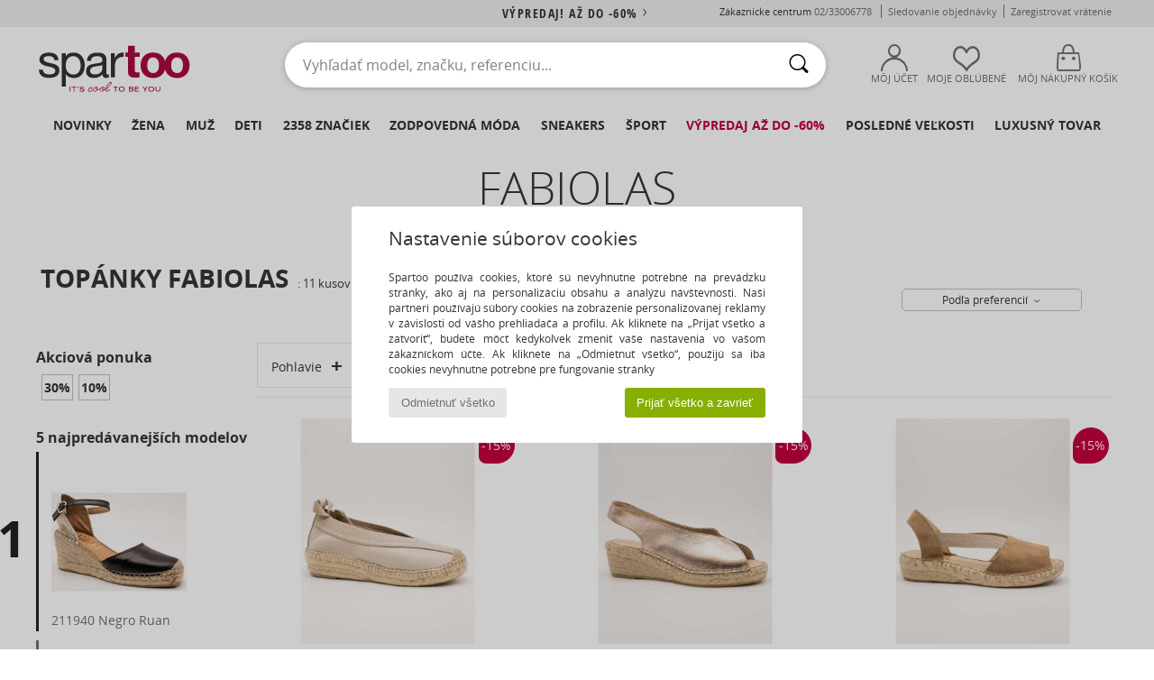

--- FILE ---
content_type: text/html; charset=UTF-8
request_url: https://www.spartoo.sk/Fabiolas-b33572.php
body_size: 47617
content:

	<!DOCTYPE html>
		<html>
		<head>
			<meta charset="utf-8" />
			<meta name="viewport" content="width=device-width, initial-scale=1.0, minimum-scale=1.0, maximum-scale=1.0, user-scalable=no">
			<meta name="msapplication-navbutton-color" content="#C30040" />
			<meta http-equiv="Content-Type" content="text/html; charset=utf-8" /><meta name="robots" content="noodp" /><link rel="alternate" media="only screen and (max-width: 640px)" href="https://www.spartoo.sk/mobile/Fabiolas-b33572.php" /><link rel="alternate" media="handheld" href="https://www.spartoo.sk/mobile/Fabiolas-b33572.php" /><link rel="canonical" href="https://www.spartoo.sk/Fabiolas-b33572.php" /><title>FABIOLAS Obuv     - Bezplatné doručenie | Spartoo.sk</title><meta name="keywords" content="spartoo, spartoo.sk, Fabiolas
" /><meta name="description" content="Objavte kolekciu  FABIOLAS   na stránke Spartoo ► Široký výber veľkostí & modelov✓ Bezplatné doručenie s najlepšími garantovanými cenami" />
<link rel="alternate" href="https://www.spartoo.com/Fabiolas-b33572.php#rst" hreflang="fr" />
<link rel="alternate" href="https://www.spartoo.it/Fabiolas-b33572.php#rst" hreflang="it-it" />
<link rel="alternate" href="https://www.spartoo.se/Fabiolas-b33572.php#rst" hreflang="sv-se" />
<link rel="alternate" href="https://www.spartoo.dk/Fabiolas-b33572.php#rst" hreflang="da-dk" />
<link rel="alternate" href="https://www.spartoo.pt/Fabiolas-b33572.php#rst" hreflang="pt-pt" />
<link rel="alternate" href="https://www.spartoo.cz/Fabiolas-b33572.php#rst" hreflang="cs-cz" />
<link rel="alternate" href="https://www.spartoo.sk/Fabiolas-b33572.php#rst" hreflang="sk-sk" />
<link rel="alternate" href="https://www.spartoo.hu/Fabiolas-b33572.php#rst" hreflang="hu-hu" />
<link rel="alternate" href="https://www.spartoo.com.hr/Fabiolas-b33572.php#rst" hreflang="hr-hr" />
<link rel="alternate" href="https://fr.spartoo.ch/Fabiolas-b33572.php#rst" hreflang="ch-FR" />
		<link rel="stylesheet" href="https://imgext.spartoo.sk/css/styles_desktop_SP-202601215.css" media="all" />
		<link rel="stylesheet" href="https://imgext.spartoo.sk/css/css_desktop_SP_sk-202601215.css" media="all" />
	<link rel="search" type="application/opensearchdescription+xml" title="www.spartoo.sk" href="/searchEngine.xml" />
		<script type="text/javascript" nonce="810387f6bf5f5672de2e6b7cdebee4e0">
			window.onerror = function (msg, err_url, line, column, error) {

				if(msg == "ResizeObserver loop limit exceeded" ||
					msg == "ResizeObserver loop completed with undelivered notifications.") {
					return;
				}

				let details = "";
				if(typeof error != "undefined" && error !== null) {
					if(typeof error.stack == "string") {
						details = error.stack;
					} else if(typeof error.toString == "function") {
						details = error.toString();
					}
				}

				var source_code = document.documentElement.innerHTML.split("\n");
				source_code.splice(line + 0, source_code.length - (line + 0));
				source_code.splice(0, line - 0);

				var post_data = "action=insert&msg=" + encodeURIComponent(msg)
					+ "&err_url=" + encodeURIComponent(err_url)
					+ "&line=" + encodeURIComponent(line)
					+ "&column=" + encodeURIComponent(column)
					+ "&error=" + encodeURIComponent(details)
					+ "&browser=" + encodeURIComponent(navigator.userAgent)
					+ "&source_code=" + encodeURIComponent(source_code.join("\n"));

				var XhrObj = new XMLHttpRequest();

				XhrObj.open("GET", "/ajax/save_javascript_error.php" + "?" + post_data);

				XhrObj.send(null);
			};
		</script>
	<script type="text/javascript" crossorigin="anonymous" src="https://imgext.spartoo.sk/js/min/js_desktop_sk.min-202601215.js"></script>
	<script type="text/javascript" crossorigin="anonymous" src="https://imgext.spartoo.sk/js/min/js_async_sk.min-202601215.js" async defer ></script>
	<script type="text/javascript" crossorigin="anonymous" src="https://imgext.spartoo.sk/js/libext/jquery/jquery.produits.js"></script>
		<link rel="apple-touch-icon" sizes="180x180" href="https://imgext.spartoo.sk/images/favicon/apple-touch-icon.png" />
		<link rel="icon" type="image/png" sizes="32x32" href="https://imgext.spartoo.sk/images/favicon/favicon-32x32.png" />
		<link rel="icon" type="image/png" sizes="16x16" href="https://imgext.spartoo.sk/images/favicon/favicon-16x16.png" />
		<link rel="manifest" href="/images/favicon/manifest.json" />
		<link rel="mask-icon" href="https://imgext.spartoo.sk/images/favicon/safari-pinned-tab.svg" color="#C30040" />
		<meta name="theme-color" content="#C30040" /><style type="text/css" media="all">@import "https://imgext.spartoo.sk/css/productList_SP-202601215.css";</style><script type="text/javascript">
			var size_selected = false;
			function sessionCustomer(id){
				var sessionId = parseInt(id);
				return sessionId;
			}
			var sessionId = parseInt(0)</script>
</head>

<body><div id="maskBlack" onclick="hide(document.getElementById('maskBlack'));hide(document.getElementById('size_grid'));return false;"></div>
				<a class="skip-link" href="#skip-link-anchor">Prejisť na hlavný obsah </a>
			<div id="popup_alert_parent"></div>
			<script>
				/**
				 * Fonction qui détermine si on met les cookies selon le choix du visiteur + gestion gtag
				 * @param  bool $allow_cookies Choix du visiteur du l'acceptation des cookies (1 ou 0)
				 */
				function verifCookies(allow_cookies){

					if(typeof gtag != "undefined") {
						if(allow_cookies == 1) {
							gtag("consent", "update", {
								"ad_storage": "granted",
								"analytics_storage": "granted",
								"ad_user_data": "granted",
								"ad_personalization": "granted"
							});
						} else {
							gtag("consent", "update", {
								"ad_storage": "denied",
								"analytics_storage": "denied",
								"ad_user_data": "denied",
								"ad_personalization": "denied"
							});
						}
					}

					if(allow_cookies == 1) {
						window.uetq = window.uetq || [];
						window.uetq.push("consent", "update", {"ad_storage": "granted"});
					} else {
						window.uetq = window.uetq || [];
						window.uetq.push("consent", "update", {"ad_storage": "denied"});
					}

					// #1208822 - Activation des tags
					if(allow_cookies == 1 && typeof load_tag === "function") {
						load_tag();
						setTimeout(unload_tag, SP.tags.timeout);
					}

					if($.ajax) {
						$.ajax({
							type: "GET",
							url: "../ajax/allow_cookies.php",
							data: "allow_cookies=" + allow_cookies
						}).done(function(result) {
							$(".cookies_info").hide();
						});
					} else {
						$(".cookies_info").hide();
					}
				}
			</script>


			<div class="cookies_info">
				<div class="cookies_info-pop">
					<div class="cookies_info-pop-title">Nastavenie súborov cookies</div>
					<div class="cookies_info-pop-text">Spartoo používa cookies, ktoré sú nevyhnutne potrebné na prevádzku stránky, ako aj na personalizáciu obsahu a analýzu návštevnosti. Naši partneri používajú súbory cookies na zobrazenie personalizovanej reklamy v závislosti od vášho prehliadača a profilu. Ak kliknete na „Prijať všetko a zatvoriť“, budete môcť kedykoľvek zmeniť vaše nastavenia vo vašom zákazníckom účte. Ak kliknete na „Odmietnuť všetko“, použijú sa iba cookies nevyhnutne potrebné pre fungovanie stránky</div>
					<div class="cookies_info-pop-buttons">
						<button class="cookies_info-pop-buttons-refuse" onclick="javascript:verifCookies(0);">Odmietnuť všetko</button>
						<button class="cookies_info-pop-buttons-accept" onclick="javascript:verifCookies(1);">Prijať všetko a zavrieť</button>
					</div>
				</div>
			</div><script>
			const TEXT_SEARCH_SUGGESTIONS = "N\u00e1vrhy vyh\u013ead\u00e1vania";
			const TEXT_SEARCH_BEST_SALES = "Najpred\u00e1vanej\u0161ie";
		</script>
			<script>
				$(
					function(){
						SP.HeaderFront.header_services_init([{"index":"<a href=\"vypredaj.php\">v\u00fdpredaj! A\u017e do -60%<i class=\"icon-flecheDroite\"><\/i><\/a>"},{"index":"Bezplatn\u00e9 doru\u010denie a bezplatn\u00e9 vr\u00e1tenie tovaru"}], 0, 105);
					}
				);
			</script><div id="header_services"><div></div></div><div id="parent">
			<script type="text/javascript">
				function timer_op_right() {}
			</script>
				<header id="header">
					<div class="topLine">
						<div>
							<span>
							Zákaznícke centrum&nbsp;
							<a id="callNumber" href="tel:02/33006778">02/33006778<span id="call_horaires">Pondelok - Piatok 8:00-12:00 / 13:00-16:00</span></a>&nbsp;
							</span>
							<a href="https://www.spartoo.sk/klientsky-ucet.php?commande=1" >Sledovanie objednávky</a>
							<a href="javascript:faq_popup('retour');">Zaregistrovať vrátenie</a>
							
							
							
						</div>
					</div>
						<div class="header_top">
					<a href="/" class="logo">
						<img src="https://imgext.spartoo.sk/includes/languages/slovak/images/topLogo.svg" alt="Spartoo" />
					</a>
						<form  class="searchContainer search headerSearch" action="search.php" method="get" id="form_search"><input class="headerSearchBar" type="text" name="keywords" id="keywords_field" autocomplete="off" value="" onfocus="completeSearchEngine();" onclick="displayDefaultResults();" placeholder="Vyhľadať model, značku, referenciu..."  /><button id="submit_search" class="valid_search" type="submit" aria-label="Hľadať"><i class="icon-rechercher"></i></button>
						</form>
						<div class="headerOptions">
							<div class="headerOption">

								<a href="https://www.spartoo.sk/klientsky-ucet.php" ><i class="icon-persoCompte "></i>Môj účet</a></div><div class="headerOption">
				<a href="https://www.spartoo.sk/wishList_sp.php"><i class="icon-coeur"></i>Moje obľúbené</a></div>			<div class="headerOption" onmouseover="if(typeof(get_panier_hover) != 'undefined'){get_panier_hover();}">
								<a href="nakupny-kosik.php"><i class="icon-panier"></i>Môj nákupný košík</a><div id="topPanier">
								</div>
							</div>
						</div>
					</div>
				</header>
		
		<nav id="nav"><ul id="onglets" onmouseover="if(typeof SP != 'undefined' && typeof SP.front != 'undefined' && typeof SP.front.lazyLoader != 'undefined'){ SP.front.lazyLoader.lazyHeader(); }"><div style="width:calc((100% - 1200px)/2);"></div>
			<li><a href="nova-kolekcia-obuvi.php" >Novinky</a>
				<div id="menuGlobal">
					<div>
						<div class="headerMenu_linkListTitle"><a href="nova-kolekcia-obuvi-damy.php" >Žena</a></div>
						<div class="listLiens_specialLink_newF" style="background: url(https://imgext.spartoo.sk/images//header_menu_new_sprite_ah---20251215.jpg) no-repeat 0 0;"></div>
						<div><a href="nova-kolekcia-obuvi-damy.php" >Kolekcia Jeseň / Zima</a></div>
						<a href="nova-kolekcia-obuvi-damy-obuv.php" >Novinky - topánky
</a><br />
						<a href="nova-kolekcia-obuvi-damy-oblecenie.php" >Novinky oblečenie</a><br />
						<a href="nova-kolekcia-obuvi-damy-tasky.php" >Novinky - tašky
</a><br />&nbsp;<br />
						<a href="nova-kolekcia-tento-tyzden-damy.php" >Novinky tohto týždňa</a> <br />
						<a href="nova-kolekcia-tento-mesiac-damy.php" >Novinky tohto mesiaca</a> <br />
						<div><a href="ZA-NIZKE-CENY-st-11989-0-damy.php" >Výber pre dámy do 70€  <i class="icon-flecheDroite"></i></a></div>
						<div><a href="nova-kolekcia-obuvi-damy.php" >Všetky novinky sezóny</a> <i class="icon-flecheDroite"></i></div>
					</div><div>
						<div class="headerMenu_linkListTitle"><a href="nova-kolekcia-obuvi-pani.php" >Muž</a></div>
						<div class="listLiens_specialLink_newH" style="background: url(https://imgext.spartoo.sk/images//header_menu_new_sprite_ah---20251215.jpg) no-repeat 0 -87px;"></div>
						<div><a href="nova-kolekcia-obuvi-pani.php" >Kolekcia Jeseň / Zima</a></div>
						<a href="nova-kolekcia-obuvi-pani-obuv.php" >Novinky - topánky
</a><br />
						<a href="nova-kolekcia-obuvi-pani-oblecenie.php" >Novinky oblečenie</a><br />
						<a href="nova-kolekcia-obuvi-pani-tasky.php" >Novinky - tašky
</a><br />&nbsp;<br />
						<a href="nova-kolekcia-tento-tyzden-pani.php" >Novinky tohto týždňa</a><br/>
						<a href="nova-kolekcia-tento-mesiac-pani.php" >Novinky tohto mesiaca</a><br />
						<div><a href="ZA-NIZKE-CENY-st-11989-0-pani.php" >Výber pre pánov do 70€  <i class="icon-flecheDroite"></i></a></div>
						<div><a href="nova-kolekcia-obuvi-pani.php" >Všetky novinky sezóny</a> <i class="icon-flecheDroite"></i></div>
					</div><div>
						<div class="headerMenu_linkListTitle"><a href="nova-kolekcia-obuvi-deti.php" >Deti</a></div>
						<div class="listLiens_specialLink_newK" style="background: url(https://imgext.spartoo.sk/images//header_menu_new_sprite_ah---20251215.jpg) no-repeat 0 -174px;"></div>
						<div><a href="nova-kolekcia-obuvi-deti.php" >Kolekcia Jeseň / Zima</a></div>
						<a href="nova-kolekcia-obuvi-deti-obuv.php" >Novinky - topánky
</a><br />
						<a href="nova-kolekcia-obuvi-deti-oblecenie.php" >Novinky oblečenie</a><br />
						<a href="nova-kolekcia-obuvi-deti-tasky.php" >Novinky - tašky
</a><br />&nbsp;<br />
						<a href="nova-kolekcia-tento-tyzden-deti.php" >Novinky tohto týždňa</a><br/>
						<a href="nova-kolekcia-tento-mesiac-deti.php" >Novinky tohto mesiaca</a> <br />
						<div><a href="ZA-NIZKE-CENY-st-11989-0-deti.php" >Výber pre deti do 70€  <i class="icon-flecheDroite"></i></a></div>
						<div><a href="nova-kolekcia-obuvi-deti.php" >Všetky novinky sezóny</a> <i class="icon-flecheDroite"></i></div>
					</div><div>
						<div class="headerMenu_linkListTitle"><a href="sortiment-luxus.php?classement=NEW_PRODUCTS" >Luxusný tovar</a></div>
						<div class="listLiens_specialLink_newK" style="background: url(https://imgext.spartoo.sk/images//header_menu_luxe---20251215.jpg) no-repeat 0 0;"></div>
						<div><a href="sortiment-luxus.php?classement=NEW_PRODUCTS" >Kolekcia Jeseň / Zima</a></div>
						<a href="sortiment-luxus-obuv.php?classement=NEW_PRODUCTS" >Novinky - topánky
</a><br />
						<a href="sortiment-luxus-oblecenie.php?classement=NEW_PRODUCTS" >Novinky oblečenie</a><br />
						<a href="sortiment-luxus-tasky.php?classement=NEW_PRODUCTS" >Novinky - tašky
</a><br />
						<br />
						<br /><br /><br />
						<div><a href="sortiment-luxus.php?classement=NEW_PRODUCTS" >Všetky novinky sezóny</a> <i class="icon-flecheDroite"></i></div>
					</div><div><div class="headerMenu_linkListTitle"><a href="trendy-móda.php?filterGender=f">Inšpirácie Žena</a></div><a href="trendy-móda.php?tendance_id=32177" >Odtiene hnedej</a><br /><a href="trendy-móda.php?tendance_id=32129" >Kul deklica</a><br /><a href="trendy-móda.php?tendance_id=32081" >Škandinávsky štýl</a><br /><a href="trendy-móda.php?tendance_id=32033" >Nezabudnuteľné večery</a><br /><div class="headerMenu_linkListTitle"><a href="trendy-móda.php?filterGender=h" class="header_gender_trend_link">Inšpirácie Muž</a></div><a href="trendy-móda.php?tendance_id=32201" >Teplé pleteniny</a><br /><a href="trendy-móda.php?tendance_id=32153" >Sezóna sveterov</a><br /><a href="trendy-móda.php?tendance_id=32105" >Mestský nomád</a><br /><a href="trendy-móda.php?tendance_id=32057" >Party Time</a><br />
					<a href="service_cadeau.php" class="header_carteKdo" style="margin-top:20px;">
						<img class="lazyHeader" src="https://imgext.spartoo.sk/images/trans.gif" data-original="https://imgext.spartoo.sk/images/header_menu_carteKdo.gif" alt="Darujte módu svojim najbližším" />
						Darčekový poukaz
					</a>
				</div>
			</div>
		</li>
		<li><a href="damy.php">Žena</a>
			<div id="menuFemme"><div>
					<div class="headerMenu_linkListTitle"><a href="damska-obuv.php" >Obuv pre dámy</a></div>
					<a href="-i-mi-ka-damy-st-10217-10127-0.php" ><i class="icon-boots"></i> Nízke čižmy</a><br /><a href="-i-ma-damy-st-10217-10124-0.php" ><i class="icon-bottes"></i> Čižmy</a><br /><a href="Tenisky-damy-st-10217-10157-0.php" ><i class="icon-sneakers"></i> Módne tenisky</a><br /><a href="Sandal-damy-st-10217-10148-0.php" ><i class="icon-sandales"></i> Sandále</a><br /><a href="-apka-Nazuvka-damy-st-10217-10139-0.php" ><i class="icon-mules"></i> Šľapky a nazuvky</a><br /><a href="Derbie-et-Richelieu-damy-st-10217-10156-0.php" ><i class="icon-derbies"></i> Derbie & Richelieu</a><br /><a href="Papu-e-damy-st-10217-10141-0.php" ><i class="icon-chaussons"></i> Domáca obuv a papuče</a><br /><a href="Lodi-ka-damy-st-10217-10134-0.php" ><i class="icon-escarpins"></i> Lodičky</a><br /><a href="Balerina-damy-st-10217-10119-0.php" ><i class="icon-ballerines"></i> Balerínky a babies</a><br /><a href="-portova-obuv-damy-st-10217-10005-0.php" ><i class="icon-sport"></i> Športová obuv</a><br /><a href="Mokasiny-et-Namornicke-mokasiny-damy-st-10217-10129-0.php" ><i class="icon-mocassins"></i> Mokasíny
</a><br /><a href="Espadrilky-damy-st-10217-10135-0.php" ><i class="icon-espadrilles"></i> Espadrilky</a><br />
					<div><a href="ZA-NIZKE-CENY-st-11989-0-damy-obuv.php" >Dámske topánky do 70€  <i class="icon-flecheDroite"></i></a></div>
					<div><a href="damska-obuv.php" >Všetka obuv pre dámy <i class="icon-flecheDroite"></i></a></div>
				</div><div>
					<div class="headerMenu_linkListTitle"><a href="oblecenie-damy.php" >Oblečenie pre dámy</a></div>
					<a href="Kabaty-damy-st-10617-10168-0.php" ><i class="icon-manteaux"></i> Kabáty</a><br /><a href="Rifle-damy-st-10617-10176-0.php" ><i class="icon-jeans"></i> Rifle</a><br /><a href="Bundy-a-saka-damy-st-10617-10174-0.php" ><i class="icon-vestes"></i> Bundy a saká</a><br /><a href="Tri-ka-a-poloko-ele-damy-st-10617-10170-0.php" ><i class="icon-tshirt"></i> Tričká a polokošele</a><br /><a href="Svetre-a-vesty-damy-st-10617-10171-0.php" ><i class="icon-pulls"></i> Svetre a vesty</a><br /><a href="Joggingove-A-Teplakove-Supravy-damy-st-10617-10997-0.php" ><i class="icon-joggings"></i> Joggingové A Teplákové Súpravy
</a><br /><a href="-aty-damy-st-10617-10515-0.php" ><i class="icon-robes"></i> Šaty</a><br /><a href="Bluzky-damy-st-10617-10183-0.php" ><i class="icon-blouses"></i> Blúzky</a><br /><a href="Nohavice-damy-st-10617-10179-0.php" ><i class="icon-pantalons"></i> Nohavice</a><br /><a href="Mikiny-damy-st-10617-10801-0.php" ><i class="icon-sweats"></i> Mikiny
</a><br /><a href="-ortky-a-bermudy-damy-st-10617-10181-0.php" ><i class="icon-bermudas"></i> Šortky a bermudy</a><br /><a href="Leginy-damy-st-10617-10203-0.php" ><i class="icon-leggings"></i> Legíny</a><br />
					<div><a href="ZA-NIZKE-CENY-st-11989-0-damy-oblecenie.php" >Oblečenie pre dámy do 70€  <i class="icon-flecheDroite"></i></a></div>
					<div><a href="oblecenie-damy.php" >Všetky modely oblečenia pre dámy <i class="icon-flecheDroite"></i></a></div>
				</div><div>
					<div class="headerMenu_linkListTitle"><a href="Spodna-bielize-st-11474-0-damy.php" >Spodná bielizeň</a></div>
					<a href="Podprsenky-damy-st-11474-10191-0.php" ><i class="icon-soutifs"></i> Podprsenky</a><br /><a href="Nohavi-ky-damy-st-11474-11392-0.php" ><i class="icon-slips"></i> Nohavičky</a><br /><a href="Ina-spodna-bielize-damy-st-11474-11393-0.php" ><i class="icon-underwear"></i> Iná spodná bielizeň</a><br />
					<br />
					<div class="headerMenu_linkListTitle"><a href="tasky-a-kabelky-damy.php" >Tašky pre dámy</a></div>
					<a href="Kabelka-damy-st-10568-10160-0.php" ><i class="icon-sacamain"></i> Kabelky</a><br /><a href="ruksak-damy-st-10568-10162-0.php" ><i class="icon-sacados"></i> Ruksaky a batohy</a><br /><a href="Nakupna-ta-ka-damy-st-10568-10674-0.php" ><i class="icon-cabas"></i> Veľké nákupné tašky</a><br /><a href="mala-kabelka-damy-st-10568-10677-0.php" ><i class="icon-pochette"></i> Vrecúška a malé kabelky</a><br /><a href="Cestovna-ta-ka-damy-st-10568-10213-0.php" ><i class="icon-valise"></i> Cestovné tašky</a><br /><a href="Ta-ka-cez-rameno-damy-st-10568-10147-0.php" ><i class="icon-bandouliere"></i> Kabelky a tašky cez rameno </a><br /><a href="pe-a-enka-damy-st-10568-10201-0.php" ><i class="icon-portefeuille"></i> Peňaženky</a><br />
					<div><a href="ZA-NIZKE-CENY-st-11989-0-damy-tasky.php" >Tašky pre dámy do 70€  <i class="icon-flecheDroite"></i></a></div>
					<div><a href="tasky-a-kabelky-damy.php" >Všetky tašky pre dámy <i class="icon-flecheDroite"></i></a></div>
				</div><div>
					<div class="headerMenu_linkListTitle"><a href="sportova-obuv-damy.php#rst">Šport</a></div>
					<a href="-portova-obuv-damy-st-2-10005-0.php" ><i class="icon-sport"></i> Športová obuv</a><br /><a href="-i-ma-damy-st-2-10124-0.php" ><i class="icon-bottes"></i> Čižmy</a><br /><a href="Tenisky-damy-st-2-10157-0.php" ><i class="icon-sneakers"></i> Módne tenisky</a><br /><a href="Joggingove-A-Teplakove-Supravy-damy-st-2-10997-0.php" ><i class="icon-joggings"></i> Joggingové A Teplákové Súpravy
</a><br /><a href="-ortky-a-bermudy-damy-st-2-10181-0.php" ><i class="icon-bermudas"></i> Šortky a bermudy</a><br />
					<br /><div class="headerMenu_linkListTitle"><a href="sortiment-luxus.php">Luxusný tovar</a></div>
					<a href="-i-mi-ka-damy-st-10641-10127-0.php" ><i class="icon-boots"></i> Nízke čižmy</a><br /><a href="Tenisky-damy-st-10641-10157-0.php" ><i class="icon-sneakers"></i> Módne tenisky</a><br /><a href="Papu-e-damy-st-10641-10141-0.php" ><i class="icon-chaussons"></i> Domáca obuv a papuče</a><br /><a href="Sandal-damy-st-10641-10148-0.php" ><i class="icon-sandales"></i> Sandále</a><br /><a href="-i-ma-damy-st-10641-10124-0.php" ><i class="icon-bottes"></i> Čižmy</a><br /><a href="Nohavi-ky-damy-st-10641-11392-0.php" ><i class="icon-slips"></i> Nohavičky</a><br />
				</div><div>
					<div class="headerMenu_linkListTitle"><a href="marques.php">Najlepšie značky </a></div>
					<a href="Converse-b5-damy.php" >Converse</a><br /><a href="Fericelli-b984-damy.php" >Fericelli</a><br /><a href="Moon-Boot-b692-damy.php" >Moon Boot</a><br /><a href="Tamaris-b595-damy.php" >Tamaris</a><br /><a href="UGG-b409-damy.php" >UGG</a><br />
					<br />
					<div class="headerMenu_linkListTitle" style="font-family: OpenSansCond, Arial, sans-serif;">Pozrieť si výber </div>
					<a href="made-in-slovakia-st-11577-0-damy.php" ><img src="https://imgext.spartoo.sk/images//flags_alt/flag_sk.png" width="15" alt="Made in Slovakia" /> Made in Slovakia</a><br />
					<a href="nadmerne-velkosti-obuvi-damy.php" >Nadmerné veľkosti</a><br />
					<a href="modna-obuv-damy.php" >Streetwear</a><br />
					<a href="topanky-ekologicke-damy.php" ><i class="icon-eco" style="color: #428863;"></i> Ekologický</a><br />
					<div class="headerMenu_linkListTitle"><a href="trendy-móda.php?filterGender=f" class="header_gender_trend_link">Inšpirácie</a></div>
					<a href="service_cadeau.php" class="header_carteKdo" style="margin-top:20px;">
						<img class="lazyHeader" src="https://imgext.spartoo.sk/images/trans.gif" data-original="https://imgext.spartoo.sk/images/header_menu_carteKdo.gif" alt="Darujte módu svojim najbližším" />
						Darčekový poukaz
					</a>
				</div></div>
		</li>
		<li><a href="pani.php">Muž</a>
			<div id="menuHomme">
				<div>
					<div class="headerMenu_linkListTitle"><a href="panska-obuv.php" >Obuv pre pánov</a></div>
					<a href="Tenisky-pani-st-10218-10157-0.php" ><i class="icon-sneakers"></i> Módne tenisky</a><br /><a href="-i-mi-ka-pani-st-10218-10127-0.php" ><i class="icon-boots"></i> Nízke čižmy</a><br /><a href="-portova-obuv-pani-st-10218-10005-0.php" ><i class="icon-sport"></i> Športová obuv</a><br /><a href="-apka-Nazuvka-pani-st-10218-10139-0.php" ><i class="icon-mules"></i> Šľapky a nazuvky</a><br /><a href="Derbie-et-Richelieu-pani-st-10218-10156-0.php" ><i class="icon-derbies"></i> Derbie & Richelieu</a><br /><a href="-i-ma-pani-st-10218-10124-0.php" ><i class="icon-bottes"></i> Čižmy</a><br /><a href="Skate-obuv-pani-st-10218-10150-0.php" ><i class="icon-skate"></i> Skate obuv</a><br /><a href="Papu-e-pani-st-10218-10141-0.php" ><i class="icon-chaussons"></i> Domáca obuv a papuče</a><br /><a href="Mokasiny-et-Namornicke-mokasiny-pani-st-10218-10129-0.php" ><i class="icon-mocassins"></i> Mokasíny
</a><br /><a href="Sandal-pani-st-10218-10148-0.php" ><i class="icon-sandales"></i> Sandále</a><br /><a href="-abka-pani-st-10218-10155-0.php" ><i class="icon-tongs"></i> Žabky</a><br /><a href="Slip-on-pani-st-10218-10152-0.php" ><i class="icon-slipon"></i> Slip-on</a><br />
					<div><a href="ZA-NIZKE-CENY-st-11989-0-pani-obuv.php" >Obuv pre pánov do 70€  <i class="icon-flecheDroite"></i></a></div>
					<div><a href="panska-obuv.php" >Všetka obuv pre pánov <i class="icon-flecheDroite"></i></a></div>
				</div><div>
					<div class="headerMenu_linkListTitle"><a href="oblecenie-pani.php" >Oblečenie pre pánov</a></div>
					<a href="Tri-ka-a-poloko-ele-pani-st-10617-10170-0.php" ><i class="icon-tshirt"></i> Tričká a polokošele</a><br /><a href="Rifle-pani-st-10617-10176-0.php" ><i class="icon-jeans"></i> Rifle</a><br /><a href="Mikiny-pani-st-10617-10801-0.php" ><i class="icon-sweats"></i> Mikiny
</a><br /><a href="Joggingove-A-Teplakove-Supravy-pani-st-10617-10997-0.php" ><i class="icon-joggings"></i> Joggingové A Teplákové Súpravy
</a><br /><a href="Kabaty-pani-st-10617-10168-0.php" ><i class="icon-manteaux"></i> Kabáty</a><br /><a href="Bundy-a-saka-pani-st-10617-10174-0.php" ><i class="icon-vestes"></i> Bundy a saká</a><br /><a href="Nohavice-pani-st-10617-10179-0.php" ><i class="icon-pantalons"></i> Nohavice</a><br /><a href="Ko-ele-pani-st-10617-10166-0.php" ><i class="icon-chemises"></i> Košele</a><br /><a href="-ortky-a-bermudy-pani-st-10617-10181-0.php" ><i class="icon-bermudas"></i> Šortky a bermudy</a><br /><a href="Svetre-a-vesty-pani-st-10617-10171-0.php" ><i class="icon-pulls"></i> Svetre a vesty</a><br /><a href="Plavky-pani-st-10617-10193-0.php" ><i class="icon-maillotsbain"></i> Plavky </a><br /><a href="No-ne-oble-enie-pani-st-10617-9988-0.php" ><i class="icon-pyjamas"></i> Nočné oblečenie</a><br />
					<div><a href="ZA-NIZKE-CENY-st-11989-0-pani-oblecenie.php" >Oblečenie pre pánov do 70€  <i class="icon-flecheDroite"></i></a></div>
					<div><a href="oblecenie-pani.php" >Všetky modely oblečenia pre pánov <i class="icon-flecheDroite"></i></a></div>
				</div><div>
					<div class="headerMenu_linkListTitle"><a href="Spodna-bielize-st-11474-0-pani.php" >Pánska spodná bielizeň</a></div>
					<a href="Slipy-pani-st-11474-10190-0.php" ><i class="icon-slips"></i> Slipy</a><br /><a href="Boxerky-pani-st-11474-10185-0.php" ><i class="icon-boxers"></i> Boxerky</a><br /><a href="Spodky-pani-st-11474-10187-0.php" ><i class="icon-calecons"></i> Spodky</a><br />
					<br />
					<div class="headerMenu_linkListTitle"><a href="tasky-a-kabelky-pani.php" >Tašky pre pánov</a></div>
					<a href="ruksak-pani-st-10568-10162-0.php" ><i class="icon-sacados"></i> Ruksaky a batohy</a><br /><a href="mala-kabelka-pani-st-10568-10677-0.php" ><i class="icon-pochette"></i> Vrecúška a malé kabelky</a><br /><a href="pe-a-enka-pani-st-10568-10201-0.php" ><i class="icon-portefeuille"></i> Peňaženky</a><br /><a href="Aktovka-pani-st-10568-10683-0.php" ><i class="icon-portedoc"></i> Aktovky</a><br /><a href="Kabelka-pani-st-10568-10160-0.php" ><i class="icon-sacamain"></i> Kabelky</a><br /><a href="Cestovna-ta-ka-pani-st-10568-10213-0.php" ><i class="icon-valise"></i> Cestovné tašky</a><br /><a href="Ta-ka-a-doplnky-na-port-pani-st-10568-10146-0.php" ><i class="icon-sacsport"></i> Športové tašky</a><br />
					<div><a href="ZA-NIZKE-CENY-st-11989-0-pani-tasky.php" >Tašky pre pánov do 70€  <i class="icon-flecheDroite"></i></a></div>
					<div><a href="tasky-a-kabelky-pani.php" >Všetky tašky pre pánov <i class="icon-flecheDroite"></i></a></div>
				</div><div>
					<div class="headerMenu_linkListTitle">
						<a href="sportova-obuv-pani.php#rst">
							Šport
						</a>
					</div>
					<a href="-portova-obuv-pani-st-2-10005-0.php" ><i class="icon-sport"></i> Športová obuv</a><br /><a href="Joggingove-A-Teplakove-Supravy-pani-st-2-10997-0.php" ><i class="icon-joggings"></i> Joggingové A Teplákové Súpravy
</a><br /><a href="Tenisky-pani-st-2-10157-0.php" ><i class="icon-sneakers"></i> Módne tenisky</a><br /><a href="ruksak-pani-st-2-10162-0.php" ><i class="icon-sacados"></i> Ruksaky a batohy</a><br /><a href="Tri-ka-a-poloko-ele-pani-st-2-10170-0.php" ><i class="icon-tshirt"></i> Tričká a polokošele</a><br />
					<br /><div class="headerMenu_linkListTitle"><a href="sortiment-luxus.php">Luxusný tovar</a></div>
					<a href="Tri-ka-a-poloko-ele-pani-st-10641-10170-0.php" ><i class="icon-tshirt"></i> Tričká a polokošele</a><br /><a href="Tenisky-pani-st-10641-10157-0.php" ><i class="icon-sneakers"></i> Módne tenisky</a><br /><a href="pe-a-enka-pani-st-10641-10201-0.php" ><i class="icon-portefeuille"></i> Peňaženky</a><br /><a href="Bundy-a-saka-pani-st-10641-10174-0.php" ><i class="icon-vestes"></i> Bundy a saká</a><br /><a href="mala-kabelka-pani-st-10641-10677-0.php" ><i class="icon-pochette"></i> Vrecúška a malé kabelky</a><br /><a href="-i-mi-ka-pani-st-10641-10127-0.php" ><i class="icon-boots"></i> Nízke čižmy</a><br />

				</div><div>
					<div class="headerMenu_linkListTitle"><a href="marques.php">Najlepšie značky </a></div>
					<a href="birkenstock-pani.php" >BIRKENSTOCK</a><br /><a href="Converse-b5-pani.php" >Converse</a><br /><a href="Dr.-Martens-b76-pani.php" >Dr. Martens</a><br /><a href="Timberland-b103-pani.php" >Timberland</a><br /><a href="adidas-pani.php" >adidas</a><br />
					<br />
					<div class="headerMenu_linkListTitle" style="font-family: OpenSansCond, Arial, sans-serif;">Pozrieť si výber </div>
					<a href="made-in-slovakia-st-11577-0-pani.php" >
						<img src="https://imgext.spartoo.sk/images//flags_alt/flag_sk.png" width="15" alt="Made in Slovakia" /> Made in Slovakia
					</a><br />
					<a href="nadmerne-velkosti-obuvi-pani.php" >
						Nadmerné veľkosti
					</a><br />
					<a href="modna-obuv-pani.php" >
						Streetwear
					</a><br />
					<a href="topanky-ekologicke-pani.php" >
						<i class="icon-eco" style="color: #428863;"></i> Ekologický
					</a><br />
					<div class="headerMenu_linkListTitle">
						<a href="trendy-móda.php?filterGender=h" class="header_gender_trend_link">
							Inšpirácie
						</a>
					</div>
					<a href="service_cadeau.php" class="header_carteKdo" style="margin-top:20px;">
						<img class="lazyHeader" src="https://imgext.spartoo.sk/images/trans.gif" data-original="https://imgext.spartoo.sk/images/header_menu_carteKdo.gif" alt="Darujte módu svojim najbližším" />
						Darčekový poukaz
					</a>
				</div>
			</div>
		</li>
		<li><a href="dieta.php">Deti</a>
			<div id="menuEnfant">
				<div>
					<div class="headerMenu_linkListTitle"><a href="babatka.php" >Bábätká (0-2 rokov)</a></div>
					<a href="-i-ma-st-32-10124.php" ><i class="icon-bottes"></i> Čižmy</a><br /><a href="Tenisky-st-32-10157.php" ><i class="icon-sneakers"></i> Módne tenisky</a><br /><a href="Sandal-st-32-10148.php" ><i class="icon-sandales"></i> Sandále</a><br /><a href="-i-mi-ka-st-32-10127.php" ><i class="icon-boots"></i> Nízke čižmy</a><br /><a href="Papu-e-st-32-10141.php" ><i class="icon-chaussons"></i> Domáca obuv a papuče</a><br />
					<a href="Komplety-a-supravy-st-32-9990.php" > Komplety a súpravy</a><br /><a href="Kabaty-st-32-10168.php" ><i class="icon-manteaux"></i> Kabáty</a><br /><a href="Mikiny-st-32-10801.php" ><i class="icon-sweats"></i> Mikiny
</a><br />
					<br /><br />
					<div><a href="ZA-NIZKE-CENY-st-11989-0-deti.php" >Výber produktov do 70 €  <i class="icon-flecheDroite"></i></a></div>
					<div><a href="babatka-obuv.php" >Všetky druhy obuvi <i class="icon-flecheDroite"></i></a></div>
					<div><a href="babatka-oblecenie.php" >Všetky modely oblečenia <i class="icon-flecheDroite"></i></a></div>
					<div><a href="babatka-tasky.php" >Všetky tašky <i class="icon-flecheDroite"></i></a></div>
				</div><div>
					<div class="headerMenu_linkListTitle"><a href="deti.php" >Deti (2-12 rokov)</a></div>
					<a href="Tenisky-st-33-10157.php" ><i class="icon-sneakers"></i> Módne tenisky</a><br /><a href="-i-ma-st-33-10124.php" ><i class="icon-bottes"></i> Čižmy</a><br /><a href="-apka-Nazuvka-st-33-10139.php" ><i class="icon-mules"></i> Šľapky a nazuvky</a><br /><a href="Sandal-st-33-10148.php" ><i class="icon-sandales"></i> Sandále</a><br /><a href="-i-mi-ka-st-33-10127.php" ><i class="icon-boots"></i> Nízke čižmy</a><br />
					<a href="Mikiny-st-33-10801.php" ><i class="icon-sweats"></i> Mikiny
</a><br /><a href="-aty-st-33-10515.php" ><i class="icon-robes"></i> Šaty</a><br /><a href="Komplety-a-supravy-st-33-9990.php" > Komplety a súpravy</a><br />
					<a href="Aktovka-st-33-10610.php" ><i class="icon-cartable"></i> Školské tašky a aktovky</a><br /><a href="ruksak-st-33-10162.php" ><i class="icon-sacados"></i> Ruksaky a batohy</a><br />
					<div><a href="ZA-NIZKE-CENY-st-11989-0-deti.php" >Výber produktov do 70 €  <i class="icon-flecheDroite"></i></a></div>
					<div><a href="deti-obuv.php" >Všetky druhy obuvi <i class="icon-flecheDroite"></i></a></div>
					<div><a href="deti-oblecenie.php" >Všetky modely oblečenia <i class="icon-flecheDroite"></i></a></div>
					<div><a href="deti-tasky.php" >Všetky tašky <i class="icon-flecheDroite"></i></a></div>
				</div><div>
					<div class="headerMenu_linkListTitle"><a href="tinedzeri.php" >Tínedžeri (12-16 rokov)</a></div>
					<a href="Tenisky-st-34-10157.php" ><i class="icon-sneakers"></i> Módne tenisky</a><br /><a href="-i-mi-ka-st-34-10127.php" ><i class="icon-boots"></i> Nízke čižmy</a><br /><a href="-i-ma-st-34-10124.php" ><i class="icon-bottes"></i> Čižmy</a><br /><a href="Sandal-st-34-10148.php" ><i class="icon-sandales"></i> Sandále</a><br /><a href="-portova-obuv-st-34-10005.php" ><i class="icon-sport"></i> Športová obuv</a><br />
					<a href="-aty-st-34-10515.php" ><i class="icon-robes"></i> Šaty</a><br /><a href="Tri-ka-a-poloko-ele-st-34-10170.php" ><i class="icon-tshirt"></i> Tričká a polokošele</a><br /><a href="Mikiny-st-34-10801.php" ><i class="icon-sweats"></i> Mikiny
</a><br />
					<a href="ruksak-st-34-10162.php" ><i class="icon-sacados"></i> Ruksaky a batohy</a><br /><a href="ta-ti-ka-st-34-10566.php" ><i class="icon-trousse"></i> Púzdra a taštičky</a><br />
					<div><a href="ZA-NIZKE-CENY-st-11989-0-deti.php" >Výber produktov do 70 €  <i class="icon-flecheDroite"></i></a></div>
					<div><a href="tinedzeri-obuv.php" >Všetky druhy obuvi <i class="icon-flecheDroite"></i></a></div>
					<div><a href="tinedzeri-oblecenie.php" >Všetky modely oblečenia <i class="icon-flecheDroite"></i></a></div>
					<div><a href="tinedzeri-tasky.php" >Všetky tašky <i class="icon-flecheDroite"></i></a></div>
				</div>
				<div>
					<div class="headerMenu_linkListTitle"><a href="marques.php">Najlepšie značky </a></div>
					<a href="Agatha-Ruiz-de-la-Prada-b481-deti.php" >Agatha Ruiz de la Prada</a><br /><a href="birkenstock-deti.php" >BIRKENSTOCK</a><br /><a href="Citrouille-et-Compagnie-b1154-deti.php" >Citrouille et Compagnie</a><br /><a href="Converse-b5-deti.php" >Converse</a><br /><a href="Easy-Peasy-b7936-deti.php" >Easy Peasy</a><br /><a href="GBB-b487-deti.php" >GBB</a><br /><a href="Geox-b40-deti.php" >Geox</a><br /><a href="Giesswein-b243-deti.php" >Giesswein</a><br /><a href="Little-Mary-b806-deti.php" >Little Mary</a><br /><a href="MICHAEL-Michael-Kors-b2093-deti.php" >MICHAEL Michael Kors</a><br /><a href="Moon-Boot-b692-deti.php" >Moon Boot</a><br /><a href="skechers-deti.php" >Skechers</a><br /><a href="adidas-deti.php" >adidas</a><br />
					<div><a href="znacky.php?gender=K" >Všetky značky pre deti <i class="icon-flecheDroite"></i></a></div>
				</div><div>
					<div class="headerMenu_linkListTitle" style="font-family: OpenSansCond, Arial, sans-serif; font-size: 15px;">Najlepšie značky</div><a href="Little-Mary-b806.php#rst">
						<img class="lazyHeader" src="https://imgext.spartoo.sk/images/trans.gif" data-original="https://imgext.spartoo.sk/images/header_kids_806---20251215.jpg" alt="Little Mary" />
					</a>
		<a href="service_cadeau.php" class="header_carteKdo" style="margin-top:20px;">
						<img class="lazyHeader" src="https://imgext.spartoo.sk/images/trans.gif" data-original="https://imgext.spartoo.sk/images/header_menu_carteKdo.gif" alt="Darujte módu svojim najbližším" />
						Darčekový poukaz
					</a>
				</div>
			</div>
		</li>
				<li>
					<a href="znacky.php" id="headerMenuBrand">2358 Značiek</a>
					<div id="menuBrand">
						<ul>
							<li>
								<p class="menuBrandDiv">Top 100</p>
								<div id="topBrand">
									<div class="listBrand"><span class="brandLetter">A</span><br /><a href="adidas.php" >adidas</a><br /><a href="adidas-TERREX-b74646.php" >adidas TERREX</a><br /><a href="Agatha-Ruiz-de-la-Prada-b481.php" >Agatha Ruiz de la Prada</a><br /><a href="Airstep-b511.php" >Airstep / A.S.98</a><br /><a href="Art-b105.php" >Art</a><br /><a href="Asics-b63.php" >Asics</a><br /><span class="brandLetter">B</span><br /><a href="birkenstock.php" >BIRKENSTOCK</a><br /><a href="BOSS-b41020.php" >BOSS</a><br />
						<a href="BOTD-b29549.php" class="bestBrand">BOTD</a>
						<br>
						<a href="Betty-London-b939.php" class="bestBrand">Betty London</a>
						<br><a href="Blackstone-b176.php" >Blackstone</a><br /><a href="Blundstone-b30403.php" >Blundstone</a><br /><a href="Brett-ET-Sons-b279.php" >Brett & Sons</a><br /><a href="Buffalo-b22.php" >Buffalo</a><br /><a href="Bugatti-b1634.php" >Bugatti</a><br /><span class="brandLetter">C</span><br /><a href="Calvin-Klein-Jeans-b403.php" >Calvin Klein Jeans</a><br /><a href="Camper-b32.php" >Camper</a><br />
						<a href="Carlington-b472.php" class="bestBrand">Carlington</a>
						<br><a href="Carmela-b88506.php" >Carmela</a><br />
						<a href="Casual-Attitude-b985.php" class="bestBrand">Casual Attitude</a>
						<br>
									</div>
									<div class="listBrand">
						<a href="Citrouille-et-Compagnie-b1154.php" class="bestBrand">Citrouille et Compagnie</a>
						<br><a href="Clarks-b21.php" >Clarks</a><br /><a href="Coach-b59002.php" >Coach</a><br /><a href="Columbia-b23.php" >Columbia</a><br /><a href="Converse-b5.php" >Converse</a><br /><a href="Crocs-b508.php" >Crocs</a><br /><span class="brandLetter">D</span><br /><a href="D.Franklin-b88188.php" >D.Franklin</a><br /><a href="DC-Shoes-b61.php" >DC Shoes</a><br /><a href="DVS-b20.php" >DVS</a><br /><a href="Desigual-b749.php" >Desigual</a><br /><a href="Dockers-by-Gerli-b968.php" >Dockers by Gerli</a><br /><a href="Dorking-b680.php" >Dorking</a><br />
						<a href="Dr.-Martens-b76.php" class="bestBrand">Dr. Martens</a>
						<br>
						<a href="Dream-in-Green-b940.php" class="bestBrand">Dream in Green</a>
						<br><span class="brandLetter">E</span><br />
						<a href="Easy-Peasy-b7936.php" class="bestBrand">Easy Peasy</a>
						<br><a href="El-Naturalista-b43.php" >El Naturalista</a><br /><a href="Element-b238.php" >Element</a><br /><a href="Errea-b8608.php" >Errea</a><br /><span class="brandLetter">F</span><br />
						<a href="Fashion-brands-b68758.php" class="bestBrand">Fashion brands</a>
						<br><a href="Felmini-b2071.php" >Felmini</a><br />
									</div>
									<div class="listBrand">
						<a href="Fericelli-b984.php" class="bestBrand">Fericelli</a>
						<br><a href="Fila-b1615.php" >Fila</a><br /><a href="Fluchos-b678.php" >Fluchos</a><br /><a href="Fly-London-b474.php" >Fly London</a><br /><a href="Fred-Perry-b801.php" >Fred Perry</a><br /><span class="brandLetter">G</span><br /><a href="G-Star-Raw-b1285.php" >G-Star Raw</a><br />
						<a href="GBB-b487.php" class="bestBrand">GBB</a>
						<br><a href="Geographical-Norway-b49461.php" >Geographical Norway</a><br /><a href="Geox-b40.php" >Geox</a><br /><a href="Gioseppo-b1009.php" >Gioseppo</a><br /><a href="Globe-b31.php" >Globe</a><br /><a href="Guess-b775.php" >Guess</a><br /><span class="brandLetter">H</span><br /><a href="Helvetica-b88546.php" >Helvetica</a><br /><a href="Hispanitas-b691.php" >Hispanitas</a><br /><span class="brandLetter">I</span><br /><a href="Inov-8-b33511.php" >Inov 8</a><br /><span class="brandLetter">J</span><br />
						<a href="JB-Martin-b108.php" class="bestBrand">JB Martin</a>
						<br><a href="Jack-ET-Jones-b1483.php" >Jack & Jones</a><br /><span class="brandLetter">K</span><br /><a href="K-Swiss-b718.php" >K-Swiss</a><br />
									</div>
									<div class="listBrand"><a href="Kangaroos-b832.php" >Kangaroos</a><br /><a href="Karl-Lagerfeld-b44199.php" >Karl Lagerfeld</a><br /><a href="Kimberfeel-b67690.php" >Kimberfeel</a><br /><span class="brandLetter">L</span><br /><a href="Laura-Vita-b66846.php" >Laura Vita</a><br /><a href="Les-Tropeziennes-par-M.Belarbi-b118.php" >Les Tropeziennes par M.Be..</a><br /><a href="Levi-s-b95.php" >Levi's</a><br />
						<a href="Little-Mary-b806.php" class="bestBrand">Little Mary</a>
						<br><span class="brandLetter">M</span><br /><a href="MICHAEL-Michael-Kors-b2093.php" >MICHAEL Michael Kors</a><br /><a href="Marco-Tozzi-b1344.php" >Marco Tozzi</a><br /><a href="Meindl-b1032.php" >Meindl</a><br /><a href="Mjus-b1061.php" >Mjus</a><br />
						<a href="Moon-Boot-b692.php" class="bestBrand">Moon Boot</a>
						<br>
						<a href="Moony-Mood-b551.php" class="bestBrand">Moony Mood</a>
						<br><a href="Mou-b1566.php" >Mou</a><br /><a href="Mustang-b1058.php" >Mustang</a><br /><span class="brandLetter">N</span><br /><a href="Napapijri-b1646.php" >Napapijri</a><br /><a href="NeroGiardini-b51792.php" >NeroGiardini</a><br /><a href="New-Balance-b337.php" >New Balance</a><br /><a href="New-Rock-b26.php" >New Rock</a><br /><span class="brandLetter">O</span><br />
										</div>
										<div class="listBrand"><a href="Only-b1500.php" >Only</a><br /><span class="brandLetter">P</span><br /><a href="palladium.php" >Palladium</a><br /><a href="Panama-Jack-b320.php" >Panama Jack</a><br /><a href="Patagonia-b671.php" >Patagonia</a><br /><a href="Peak-Mountain-b10404.php" >Peak Mountain</a><br />
						<a href="Pellet-b1526.php" class="bestBrand">Pellet</a>
						<br><a href="Petit-Bateau-b866.php" >Petit Bateau</a><br /><a href="Philipp-Plein-Sport-b43760.php" >Philipp Plein Sport</a><br /><a href="Philippe-Model-b49766.php" >Philippe Model</a><br /><a href="Pieces-b693.php" >Pieces</a><br /><a href="Pikolinos-b113.php" >Pikolinos</a><br /><a href="ralph-lauren.php" >Polo Ralph Lauren</a><br /><span class="brandLetter">R</span><br /><a href="Red-Wing-b1120.php" >Red Wing</a><br /><a href="Replay-b87.php" >Replay</a><br /><a href="Rieker-b785.php" >Rieker</a><br /><span class="brandLetter">S</span><br /><a href="Sanita-b963.php" >Sanita</a><br /><a href="Schott-b1463.php" >Schott</a><br /><a href="Selected-b1585.php" >Selected</a><br /><a href="skechers.php" >Skechers</a><br />
						<a href="So-Size-b1542.php" class="bestBrand">So Size</a>
						<br>
									</div>
									<div class="listBrand"><a href="Sorel-b91.php" >Sorel</a><br /><span class="brandLetter">T</span><br /><a href="Tamaris-b595.php" >Tamaris</a><br /><a href="The-North-Face-b627.php" >The North Face</a><br />
						<a href="Timberland-b103.php" class="bestBrand">Timberland</a>
						<br><a href="Tom-Tailor-b1531.php" >Tom Tailor</a><br /><a href="tommy-hilfiger.php" >Tommy Hilfiger</a><br /><span class="brandLetter">U</span><br />
						<a href="UGG-b409.php" class="bestBrand">UGG</a>
						<br><a href="Unisa-b233.php" >Unisa</a><br /><span class="brandLetter">V</span><br /><a href="Vagabond-Shoemakers-b688.php" >Vagabond Shoemakers</a><br /><a href="Versace-Jeans-Couture-b28018.php" >Versace Jeans Couture</a><br /><span class="brandLetter">W</span><br /><a href="Warmbat-b88209.php" >Warmbat</a><br /><span class="brandLetter">X</span><br /><a href="Xti-b630.php" >Xti</a><br /><span class="brandLetter">Y</span><br />
						<a href="Yurban-b1893.php" class="bestBrand">Yurban</a>
						<br>
									</div>
								</div>
							</li>
							<li>
								<p class="menuBrandDiv">A - B</p>
								<div id="brand1">
									<div class="listBrand"><span class="brandLetter">#</span><br /><a href="24-Hrs-b2160.php" >24 Hrs</a><br /><a href="48-Horas-b2265.php" >48 Horas</a><br /><a href="4F-b36530.php" >4F</a><br /><a href="4Us-Paciotti-b50180.php" >4Us Paciotti</a><br /><span class="brandLetter">A</span><br /><a href="Abanderado-b42124.php" >Abanderado</a><br /><a href="Abbacino-b27091.php" >Abbacino</a><br /><a href="Acebo-s-b10187.php" >Acebo's</a><br /><a href="adidas.php" class="bestBrand">adidas</a><br /><a href="adidas-TERREX-b74646.php" class="bestBrand">adidas TERREX</a><br /><a href="Adige-b65134.php" >Adige</a><br /><a href="Aeronautica-Militare-b2459.php" >Aeronautica Mili..</a><br /><a href="Affenzahn-b61836.php" >Affenzahn</a><br /><a href="After-Label-b58451.php" >After Label</a><br /><a href="Agatha-Ruiz-de-la-Prada-b481.php" class="bestBrand">Agatha Ruiz de l..</a><br /><a href="Agl-b37987.php" >Agl</a><br /><a href="Aigle-b16.php" >Aigle</a><br /><a href="Airoh-b74865.php" >Airoh</a><br /><a href="Airstep-b511.php" class="bestBrand">Airstep / A.S.98</a><br /><a href="Aku-b2934.php" >Aku</a><br /><a href="Albano-b2429.php" >Albano</a><br /><a href="Allrounder-by-Mephisto-b2421.php" >Allrounder by Me..</a><br />
												</div>
												<div class="listBrand"><a href="ALMA-EN-PENA-b88227.php" >ALMA EN PENA</a><br /><a href="ALOHAS-b88139.php" >ALOHAS</a><br /><a href="Alpe-b89105.php" >Alpe</a><br /><a href="Alpha-Studio-b42007.php" >Alpha Studio</a><br /><a href="Alpine-Pro-b34178.php" >Alpine Pro</a><br /><a href="Altonadock-b45308.php" >Altonadock</a><br /><a href="Alviero-Martini-b2129.php" >Alviero Martini</a><br /><a href="Ama-Brand-b64795.php" >Ama Brand</a><br /><a href="Amarpies-b42054.php" >Amarpies</a><br /><a href="American-Retro-b2010.php" >American Retro</a><br /><a href="American-Tourister-b33562.php" >American Tourist..</a><br /><a href="Andinas-b2354.php" >Andinas</a><br /><a href="Andrea-Pinto-b35624.php" >Andrea Pinto</a><br /><a href="Anekke-b41132.php" >Anekke</a><br /><a href="Angel-Alarcon-b7812.php" >Angel Alarcon</a><br /><a href="Angelitos-b2348.php" >Angelitos</a><br /><a href="Anita-b13613.php" >Anita</a><br /><a href="Anthology-Paris-b88827.php" >Anthology Paris</a><br /><a href="Antica-Cuoieria-b12005.php" >Antica Cuoieria</a><br /><a href="Antony-Morato-b1950.php" >Antony Morato</a><br /><a href="Apepazza-b903.php" >Apepazza</a><br /><a href="Apple-Of-Eden-b29333.php" >Apple Of Eden</a><br /><a href="Aquaclara-b81369.php" >Aquaclara</a><br />
												</div>
												<div class="listBrand"><a href="Ara-b786.php" >Ara</a><br /><a href="Argenta-b20354.php" >Argenta</a><br /><a href="ARIZONA-LOVE-b88825.php" >ARIZONA LOVE</a><br /><a href="Armand-Basi-b5842.php" >Armand Basi</a><br /><a href="Armani-Exchange-st-11503-0.php" >Armani Exchange</a><br /><a href="Armani-jeans-b33342.php" >Armani jeans</a><br /><a href="Armistice-b43017.php" >Armistice</a><br /><a href="Art-b105.php" class="bestBrand">Art</a><br /><a href="Art-of-Soule-b754.php" >Art of Soule</a><br /><a href="Artdeco-b41262.php" >Artdeco</a><br /><a href="Artiker-b50267.php" >Artiker</a><br /><a href="Ash-b121.php" >Ash</a><br /><a href="Asics-b63.php" class="bestBrand">Asics</a><br /><a href="Asolo-b702.php" >Asolo</a><br /><a href="Asp-b51661.php" >Asp</a><br /><a href="Asso-b9907.php" >Asso</a><br /><a href="Aster-b117.php" >Aster</a><br /><a href="Atelier-Du-Sac-b35561.php" >Atelier Du Sac</a><br /><a href="Australian-b26879.php" >Australian</a><br /><a href="Autry-b62293.php" >Autry</a><br /><a href="Avril-b44142.php" >Avril</a><br /><span class="brandLetter">B</span><br /><a href="BETw-b20223.php" >B&w</a><br />
												</div>
												<div class="listBrand"><a href="Babidu-b42141.php" >Babidu</a><br /><a href="Babolat-b10929.php" >Babolat</a><br /><a href="Baerchi-b7806.php" >Baerchi</a><br /><a href="Bagatt-b20117.php" >Bagatt</a><br /><a href="Baldinini-b30101.php" >Baldinini</a><br /><a href="Balducci-b7863.php" >Balducci</a><br /><a href="Ballantyne-b8735.php" >Ballantyne</a><br /><a href="Ballop-b41014.php" >Ballop</a><br /><a href="Bally-b4062.php" >Bally</a><br /><a href="Balocchi-b26326.php" >Balocchi</a><br /><a href="Bambineli-b85693.php" >Bambineli</a><br /><a href="Banana-Moon-b1593.php" >Banana Moon</a><br /><a href="Barbour-b1933.php" >Barbour</a><br /><a href="Barrow-b62760.php" >Barrow</a><br /><a href="Be-Only-b734.php" >Be Only</a><br /><a href="Bearpaw-b1004.php" >Bearpaw</a><br /><a href="Befado-b8222.php" >Befado</a><br /><a href="Belstaff-b7632.php" >Belstaff</a><br /><a href="Benetton-b1160.php" >Benetton</a><br /><a href="Bensimon-b330.php" >Bensimon</a><br /><a href="BEPPI-b31117.php" >BEPPI</a><br /><a href="Berevere-b13015.php" >Berevere</a><br /><a href="Bergans-b13543.php" >Bergans</a><br />
												</div>
												<div class="listBrand"><a href="Berghaus-b12633.php" >Berghaus</a><br /><a href="Betsy-b34004.php" >Betsy</a><br /><a href="Betty-London-b939.php" class="bestBrand">Betty London</a><br /><a href="Bhpc-b29470.php" >Bhpc</a><br /><a href="Bienve-b58827.php" >Bienve</a><br /><a href="Big-Star-b1019.php" >Big Star</a><br /><a href="Bikkembergs-b66.php" >Bikkembergs</a><br /><a href="Billabong-b852.php" >Billabong</a><br /><a href="Bioline-b35868.php" >Bioline</a><br /><a href="Biomecanics-b52797.php" >Biomecanics</a><br /><a href="Bionatura-b8644.php" >Bionatura</a><br /><a href="birkenstock.php" class="bestBrand">BIRKENSTOCK</a><br /><a href="Bisgaard-b65305.php" >Bisgaard</a><br /><a href="Bizzotto-b71837.php" >Bizzotto</a><br /><a href="Blackstone-b176.php" class="bestBrand">Blackstone</a><br /><a href="Blanditos-b75371.php" >Blanditos</a><br /><a href="Blauer-b89141.php" >Blauer</a><br /><a href="Blauer-b3042.php" >Blauer</a><br /><a href="Blugirl-b9670.php" >Blugirl</a><br /><a href="Blundstone-b30403.php" class="bestBrand">Blundstone</a><br /><a href="Bobux-b17268.php" >Bobux</a><br /><a href="Bons-baisers-de-Paname-b61627.php" >Bons baisers de ..</a><br /><a href="Bonton-b88466.php" >Bonton</a><br />
												</div>
												<div class="listBrand"><a href="Borghese-b50568.php" >Borghese</a><br /><a href="BOSS-b41020.php" class="bestBrand">BOSS</a><br /><a href="BOTD-b29549.php" class="bestBrand">BOTD</a><br /><a href="Bourjois-b42528.php" >Bourjois</a><br /><a href="Braccialini-b904.php" >Braccialini</a><br /><a href="Break-And-Walk-b11901.php" >Break And Walk</a><br /><a href="Brett-ET-Sons-b279.php" class="bestBrand">Brett & Sons</a><br /><a href="Brigitte-Bardot-b1797.php" >Brigitte Bardot</a><br /><a href="British-Knights-b7161.php" >British Knights</a><br /><a href="Bronx-b232.php" >Bronx</a><br /><a href="Broste-Copenhagen-b67217.php" >Broste Copenhage..</a><br /><a href="Bruno-Premi-b6753.php" >Bruno Premi</a><br /><a href="Bubble-Bobble-b2277.php" >Bubble Bobble</a><br /><a href="Bueno-Shoes-b32715.php" >Bueno Shoes</a><br /><a href="Buff-b8475.php" >Buff</a><br /><a href="Buffalo-b22.php" class="bestBrand">Buffalo</a><br /><a href="Bugatti-b1634.php" class="bestBrand">Bugatti</a><br /><a href="Bull-Boys-b58654.php" >Bull Boys</a><br /><a href="Bullboxer-b817.php" >Bullboxer</a><br /><a href="Buonarotti-b13021.php" >Buonarotti</a><br /><a href="Burberry-b2705.php" >Burberry</a><br /><a href="Bustagrip-b34265.php" >Bustagrip</a><br /><a href="By-Byblos-b53744.php" >By Byblos</a><br />
												</div>
												<div class="listBrand">
									</div>
								</div>
							</li>
							<li>
								<p class="menuBrandDiv">C - E</p>
								<div id="brand2">
									<div class="listBrand"><span class="brandLetter">C</span><br /><a href="Cabaia-b12225.php" >Cabaia</a><br /><a href="Cacatoes-b86127.php" >Cacatoès</a><br /><a href="CafA-Coton-b30603.php" >CafÃ© Coton</a><br /><a href="Cafe-Noir-b100.php" >Café Noir</a><br /><a href="Calce-b20276.php" >Calce</a><br /><a href="CallagHan-b1057.php" >CallagHan</a><br /><a href="Calvin-Klein-Jeans-b403.php" class="bestBrand">Calvin Klein Jea..</a><br /><a href="Camel-Active-b928.php" >Camel Active</a><br /><a href="Camper-b32.php" class="bestBrand">Camper</a><br /><a href="Canadian-Peak-b29506.php" >Canadian Peak</a><br /><a href="Caprice-b1330.php" >Caprice</a><br /><a href="Capslab-b51571.php" >Capslab</a><br /><a href="Carlington-b472.php" class="bestBrand">Carlington</a><br /><a href="Carmela-b88506.php" class="bestBrand">Carmela</a><br /><a href="Carolina-Herrera-b19202.php" >Carolina Herrera</a><br /><a href="Carrement-Beau-b59006.php" >Carrément Beau</a><br /><a href="Casta-b49423.php" >Casta</a><br /><a href="Castaner-b321.php" >Castaner</a><br /><a href="Casual-Attitude-b985.php" class="bestBrand">Casual Attitude</a><br /><a href="Caterpillar-b228.php" >Caterpillar</a><br /><a href="Catimini-b488.php" >Catimini</a><br /><a href="Catrice-b62008.php" >Catrice</a><br />
												</div>
												<div class="listBrand"><a href="Caval-b79251.php" >Caval</a><br /><a href="Cesare-Paciotti-b2710.php" >Cesare Paciotti</a><br /><a href="Cetti-b88631.php" >Cetti</a><br /><a href="Champion-b48477.php" >Champion</a><br /><a href="Chattawak-b47356.php" >Chattawak</a><br /><a href="Chicco-b1141.php" >Chicco</a><br /><a href="Chiconic-b88654.php" >Chiconic</a><br /><a href="Chie-Mihara-b319.php" >Chie Mihara</a><br /><a href="Chika-10-b8481.php" >Chika 10</a><br /><a href="Christian-Cane-b9665.php" >Christian Cane</a><br /><a href="Cinzia-Soft-b7223.php" >Cinzia Soft</a><br /><a href="Citrouille-et-Compagnie-b1154.php" class="bestBrand">Citrouille et Co..</a><br /><a href="Clae-b1503.php" >Clae</a><br /><a href="Clara-Duran-b40124.php" >Clara Duran</a><br /><a href="Clarks-b21.php" class="bestBrand">Clarks</a><br /><a href="Cmp-b16990.php" >Cmp</a><br /><a href="Coach-b59002.php" class="bestBrand">Coach</a><br /><a href="Coccinelle-b597.php" >Coccinelle</a><br /><a href="Colmar-b88630.php" >Colmar</a><br /><a href="Colores-b50406.php" >Colores</a><br /><a href="Colors-of-California-b1050.php" >Colors of Califo..</a><br /><a href="Columbia-b23.php" class="bestBrand">Columbia</a><br /><a href="Compania-Fantastica-b2065.php" >Compania Fantast..</a><br />
												</div>
												<div class="listBrand"><a href="Condiz-b50412.php" >Condiz</a><br /><a href="Conguitos-b1515.php" >Conguitos</a><br /><a href="Converse-b5.php" class="bestBrand">Converse</a><br /><a href="Cool-shoe-b803.php" >Cool shoe</a><br /><a href="Coqueflex-b88890.php" >Coqueflex</a><br /><a href="Corina-b6728.php" >Corina</a><br /><a href="Cosdam-b12465.php" >Cosdam</a><br /><a href="Craft-b8377.php" >Craft</a><br /><a href="Crime-London-b88189.php" >Crime London</a><br /><a href="Crocs-b508.php" class="bestBrand">Crocs</a><br /><a href="Crosby-b68460.php" >Crosby</a><br /><a href="Cruyff-b1905.php" >Cruyff</a><br /><a href="Cult-b2890.php" >Cult</a><br /><a href="Cuoieria-Italiana-b69366.php" >Cuoieria Italian..</a><br /><a href="Celeste-b66064.php" >Céleste</a><br /><a href="Cote-Table-b67212.php" >Côté Table</a><br /><span class="brandLetter">D</span><br /><a href="DETG-b823.php" >D&G</a><br /><a href="D-angela-b9713.php" >D'angela</a><br /><a href="D.Franklin-b88188.php" class="bestBrand">D.Franklin</a><br /><a href="Dakine-b991.php" >Dakine</a><br /><a href="Dasthon-Veni-b81572.php" >Dasthon-Veni</a><br /><a href="Date-b956.php" >Date</a><br />
												</div>
												<div class="listBrand"><a href="David-Beckham-b58695.php" >David Beckham</a><br /><a href="David-Jones-b996.php" >David Jones</a><br /><a href="DC-Shoes-b61.php" class="bestBrand">DC Shoes</a><br /><a href="Deeluxe-b1042.php" >Deeluxe</a><br /><a href="Degre-Celsius-b53459.php" >Degré Celsius</a><br /><a href="Deha-b13485.php" >Deha</a><br /><a href="Demax-b2209.php" >Demax</a><br /><a href="Derhy-b1847.php" >Derhy</a><br /><a href="Desigual-b749.php" class="bestBrand">Desigual</a><br /><a href="Deuter-b10350.php" >Deuter</a><br /><a href="Diadora-b2003.php" >Diadora</a><br /><a href="Dibia-b74681.php" >Dibia</a><br /><a href="Dickies-b938.php" >Dickies</a><br /><a href="Dielle-b81380.php" >Dielle</a><br /><a href="Diesel-b240.php" >Diesel</a><br /><a href="DIM-b1523.php" >DIM</a><br /><a href="Dior-b363.php" >Dior</a><br /><a href="Disclaimer-b66082.php" >Disclaimer</a><br /><a href="Discovery-b73534.php" >Discovery</a><br /><a href="District-b10805.php" >District</a><br /><a href="Dk-b16974.php" >Dk</a><br /><a href="Dkny-b436.php" >Dkny</a><br /><a href="Dockers-b1446.php" >Dockers</a><br />
												</div>
												<div class="listBrand"><a href="Dockers-by-Gerli-b968.php" class="bestBrand">Dockers by Gerli</a><br /><a href="Doctor-Cutillas-b2198.php" >Doctor Cutillas</a><br /><a href="Dolly-Noire-b38708.php" >Dolly Noire</a><br /><a href="Don-Algodon-b41189.php" >Don Algodon</a><br /><a href="Dondup-b2667.php" >Dondup</a><br /><a href="Donna-Serena-b2409.php" >Donna Serena</a><br /><a href="Dorking-b680.php" class="bestBrand">Dorking</a><br /><a href="Doucal-s-b423.php" >Doucal's</a><br /><a href="Douceur-d-interieur-b68430.php" >Douceur d intéri..</a><br /><a href="Dr.-Martens-b76.php" class="bestBrand">Dr. Martens</a><br /><a href="Dream-in-Green-b940.php" class="bestBrand">Dream in Green</a><br /><a href="Dsquared-b2723.php" >Dsquared</a><br /><a href="Duuo-b42276.php" >Duuo</a><br /><a href="DVS-b20.php" class="bestBrand">DVS</a><br /><a href="Dynafit-b8287.php" >Dynafit</a><br /><span class="brandLetter">E</span><br /><a href="Eastpak-b1278.php" >Eastpak</a><br /><a href="Easy-Peasy-b7936.php" class="bestBrand">Easy Peasy</a><br /><a href="EAX-st-11503-0.php" >EAX</a><br /><a href="Ecoalf-b9878.php" >Ecoalf</a><br /><a href="Eden-Park-b919.php" >Eden Park</a><br /><a href="Eisbar-b11645.php" >Eisbär</a><br /><a href="El-Nabil-b74809.php" >El Nabil</a><br />
												</div>
												<div class="listBrand"><a href="El-Naturalista-b43.php" class="bestBrand">El Naturalista</a><br /><a href="Element-b238.php" class="bestBrand">Element</a><br /><a href="Eleven-Paris-b1377.php" >Eleven Paris</a><br /><a href="Elisabetta-Franchi-b6520.php" >Elisabetta Franc..</a><br /><a href="Ellesse-b837.php" >Ellesse</a><br /><a href="Elpulpo-b60605.php" >Elpulpo</a><br /><a href="Emanuela-b9681.php" >Emanuela</a><br /><a href="Emme-Marella-b44433.php" >Emme Marella</a><br /><a href="Emmshu-b61442.php" >Emmshu</a><br /><a href="Emporio-Armani-st-11503-0.php" >Emporio Armani</a><br /><a href="Emporio-Armani-EA7-st-11503-0.php" >Emporio Armani E..</a><br /><a href="EMU-b672.php" >EMU</a><br /><a href="Enval-b6859.php" >Enval</a><br /><a href="Erima-b6837.php" >Erima</a><br /><a href="Errea-b8608.php" class="bestBrand">Errea</a><br /><a href="Esprit-b229.php" >Esprit</a><br /><a href="Essence-b45258.php" >Essence</a><br /><a href="Essie-b42599.php" >Essie</a><br /><a href="Etnies-b60.php" >Etnies</a><br /><a href="Etro-b909.php" >Etro</a><br /><a href="Eva-Frutos-b89221.php" >Eva Frutos</a><br /><a href="Exton-b2875.php" >Exton</a><br /><a href="Exe-Shoes-b88190.php" >Exé Shoes</a><br />
												</div>
												<div class="listBrand">
									</div>
								</div>
							</li>
							<li>
								<p class="menuBrandDiv">F - J</p>
								<div id="brand3">
									<div class="listBrand"><span class="brandLetter">F</span><br /><a href="Faguo-b838.php" >Faguo</a><br /><a href="Falcotto-b8032.php" >Falcotto</a><br /><a href="Famaco-b35494.php" >Famaco</a><br /><a href="Farci-b81544.php" >Farci</a><br /><a href="Fay-b2720.php" >Fay</a><br /><a href="Fc-Barcelona-b11334.php" >Fc Barcelona</a><br /><a href="Fedeni-b65768.php" >Fedeni</a><br /><a href="Feiyue-b914.php" >Feiyue</a><br /><a href="Felmini-b2071.php" class="bestBrand">Felmini</a><br /><a href="Fericelli-b984.php" class="bestBrand">Fericelli</a><br /><a href="Ferre-b897.php" >Ferre</a><br /><a href="Fila-b1615.php" class="bestBrand">Fila</a><br /><a href="FitFlop-b402.php" >FitFlop</a><br /><a href="Fjallraven-b7244.php" >Fjallraven</a><br /><a href="Flabelus-b86914.php" >Flabelus</a><br /><a href="Floky-b65722.php" >Floky</a><br /><a href="Fluchos-b678.php" class="bestBrand">Fluchos</a><br /><a href="Fly-Girl-b27389.php" >Fly Girl</a><br /><a href="Fly-London-b474.php" class="bestBrand">Fly London</a><br /><a href="Frau-b6226.php" >Frau</a><br /><a href="Fred-Perry-b801.php" class="bestBrand">Fred Perry</a><br /><a href="Freelance-b1960.php" >Freelance</a><br />
												</div>
												<div class="listBrand"><a href="Freeman-T.Porter-b1383.php" >Freeman T.Porter</a><br /><a href="Fru.it-b482.php" >Fru.it</a><br /><a href="Furla-b28082.php" >Furla</a><br /><span class="brandLetter">G</span><br /><a href="G-Star-Raw-b1285.php" class="bestBrand">G-Star Raw</a><br /><a href="Gabor-b629.php" >Gabor</a><br /><a href="Gabs-b2415.php" >Gabs</a><br /><a href="Gaimo-b11980.php" >Gaimo</a><br /><a href="Gant-b83.php" >Gant</a><br /><a href="Ganter-b20501.php" >Ganter</a><br /><a href="Gap-b67634.php" >Gap</a><br /><a href="Garmont-b31299.php" >Garmont</a><br /><a href="Garnier-b42554.php" >Garnier</a><br /><a href="Garvalin-b916.php" >Garvalin</a><br /><a href="Garzon-b18810.php" >Garzon</a><br /><a href="Gattinoni-b6896.php" >Gattinoni</a><br /><a href="Gaudi-b7468.php" >Gaudi</a><br /><a href="GaElle-Paris-b17833.php" >GaËlle Paris</a><br /><a href="GBB-b487.php" class="bestBrand">GBB</a><br /><a href="Gcds-b42712.php" >Gcds</a><br /><a href="Gema-Garcia-b2269.php" >Gema Garcia</a><br /><a href="Genuins-b38668.php" >Genuins</a><br /><a href="Geographical-Norway-b49461.php" class="bestBrand">Geographical Nor..</a><br />
												</div>
												<div class="listBrand"><a href="Georges-Rech-b7458.php" >Georges Rech</a><br /><a href="Geox-b40.php" class="bestBrand">Geox</a><br /><a href="Gianmarco-Sorelli-b13210.php" >Gianmarco Sorell..</a><br /><a href="Gianni-Lupo-b34121.php" >Gianni Lupo</a><br /><a href="Giesswein-b243.php" >Giesswein</a><br /><a href="Gio-b58168.php" >Gio +</a><br /><a href="Gioseppo-b1009.php" class="bestBrand">Gioseppo</a><br /><a href="Givenchy-b7691.php" >Givenchy</a><br /><a href="Globe-b31.php" class="bestBrand">Globe</a><br /><a href="Gloko-b87877.php" >Gloko</a><br /><a href="Gola-b73.php" >Gola</a><br /><a href="Gold-ET-Gold-b38235.php" >Gold & Gold</a><br /><a href="Gold-Star-b40754.php" >Gold Star</a><br /><a href="GoldETgold-b27466.php" >Gold&gold</a><br /><a href="Gorila-b4138.php" >Gorila</a><br /><a href="Gran-Sasso-b32002.php" >Gran Sasso</a><br /><a href="Grisport-b2680.php" >Grisport</a><br /><a href="Grunberg-b68462.php" >Grunberg</a><br /><a href="Grunland-b5002.php" >Grunland</a><br /><a href="Gucci-b362.php" >Gucci</a><br /><a href="Guess-b775.php" class="bestBrand">Guess</a><br /><a href="Gulliver-b20328.php" >Gulliver</a><br /><span class="brandLetter">H</span><br />
											</div>
											<div class="listBrand"><a href="Habitable-b67215.php" >Habitable</a><br /><a href="Hackett-b1802.php" >Hackett</a><br /><a href="Hanukeii-b52430.php" >Hanukeii</a><br /><a href="Hanwag-b38401.php" >Hanwag</a><br /><a href="Happy-socks-b86206.php" >Happy socks</a><br /><a href="Harrington-b1941.php" >Harrington</a><br /><a href="Harry-Kayn-b11831.php" >Harry Kayn</a><br /><a href="Havaianas-b333.php" >Havaianas</a><br /><a href="Head-b8291.php" >Head</a><br /><a href="Helly-Hansen-b1156.php" >Helly Hansen</a><br /><a href="Helvetica-b88546.php" class="bestBrand">Helvetica</a><br /><a href="Herschel-b5744.php" >Herschel</a><br /><a href="Hexagona-b1369.php" >Hexagona</a><br /><a href="HEYDUDE-b88155.php" >HEYDUDE</a><br /><a href="Hi-Tec-b922.php" >Hi-Tec</a><br /><a href="Hinnominate-b70835.php" >Hinnominate</a><br /><a href="Hispanitas-b691.php" class="bestBrand">Hispanitas</a><br /><a href="Hjc-b35436.php" >Hjc</a><br /><a href="HOFF-b62266.php" >HOFF</a><br /><a href="Hopenlife-b52439.php" >Hopenlife</a><br /><a href="Huf-b7782.php" >Huf</a><br /><a href="HUGO-b32280.php" >HUGO</a><br /><a href="hummel-b957.php" >hummel</a><br />
												</div>
												<div class="listBrand"><a href="Hunter-b628.php" >Hunter</a><br /><a href="Hogl-b1109.php" >Högl</a><br /><span class="brandLetter">I</span><br /><a href="Iblues-b36467.php" >Iblues</a><br /><a href="Iceberg-b9127.php" >Iceberg</a><br /><a href="Icebug-b36271.php" >Icebug</a><br /><a href="Ichi-b439.php" >Ichi</a><br /><a href="Icon-b30751.php" >Icon</a><br /><a href="Ido-b49430.php" >Ido</a><br /><a href="IgIETCO-b59618.php" >IgI&CO</a><br /><a href="Ikks-b490.php" >Ikks</a><br /><a href="Ilse-Jacobsen-b6855.php" >Ilse Jacobsen</a><br /><a href="Imac-b8153.php" >Imac</a><br /><a href="Inmyhood-b27547.php" >Inmyhood</a><br /><a href="Inov-8-b33511.php" class="bestBrand">Inov 8</a><br /><a href="Interbios-b6729.php" >Interbios</a><br /><a href="Intimidea-b53993.php" >Intimidea</a><br /><a href="Inuovo-b88500.php" >Inuovo</a><br /><a href="Invicta-b2834.php" >Invicta</a><br /><a href="Ipanema-b1514.php" >Ipanema</a><br /><a href="Irregular-Choice-b69.php" >Irregular Choice</a><br /><a href="Isabelle-Blanche-b42935.php" >Isabelle Blanche</a><br /><a href="Isla-Bonita-By-Sigris-b66740.php" >Isla Bonita By S..</a><br />
												</div>
												<div class="listBrand"><a href="Isteria-b31067.php" >Isteria</a><br /><span class="brandLetter">J</span><br /><a href="JETj-Brothers-b65668.php" >J&j Brothers</a><br /><a href="Jack-ET-Jones-b1483.php" class="bestBrand">Jack & Jones</a><br /><a href="Jack-Wolfskin-b10538.php" >Jack Wolfskin</a><br /><a href="Jako-b11774.php" >Jako</a><br /><a href="Jana-b1469.php" >Jana</a><br /><a href="JanetETJanet-b1331.php" >Janet&Janet</a><br /><a href="Janira-b52350.php" >Janira</a><br /><a href="Jansport-b1608.php" >Jansport</a><br /><a href="JB-Martin-b108.php" class="bestBrand">JB Martin</a><br /><a href="JDY-b46320.php" >JDY</a><br /><a href="Jeannot-b6761.php" >Jeannot</a><br /><a href="Jeep-b38337.php" >Jeep</a><br /><a href="JJXX-b88657.php" >JJXX</a><br /><a href="John-Richmond-b8634.php" >John Richmond</a><br /><a href="Joma-b1614.php" >Joma</a><br /><a href="Jonak-b317.php" >Jonak</a><br /><a href="Joni-b20261.php" >Joni</a><br /><a href="Josef-Seibel-b1925.php" >Josef Seibel</a><br /><a href="JOTT-b58125.php" >JOTT</a><br /><a href="Juicy-Couture-b1650.php" >Juicy Couture</a><br /><a href="Just-Emporio-b79043.php" >Just Emporio</a><br />
												</div>
												<div class="listBrand">
									</div>
								</div>
							</li>
							<li>
								<p class="menuBrandDiv">K - M</p>
								<div id="brand4">
									<div class="listBrand"><span class="brandLetter">K</span><br /><a href="K-Swiss-b718.php" class="bestBrand">K-Swiss</a><br /><a href="K-Way-b2430.php" >K-Way</a><br /><a href="KAMIK-b1166.php" >KAMIK</a><br /><a href="Kangaroos-b832.php" class="bestBrand">Kangaroos</a><br /><a href="Kangol-b8827.php" >Kangol</a><br /><a href="Kaporal-b697.php" >Kaporal</a><br /><a href="Kappa-b345.php" >Kappa</a><br /><a href="Karl-Kani-b4155.php" >Karl Kani</a><br /><a href="Karl-Lagerfeld-b44199.php" class="bestBrand">Karl Lagerfeld</a><br /><a href="Karston-b39956.php" >Karston</a><br /><a href="Kdopa-b1375.php" >Kdopa</a><br /><a href="Keddo-b34079.php" >Keddo</a><br /><a href="Keen-b85.php" >Keen</a><br /><a href="Kenzo-b67.php" >Kenzo</a><br /><a href="Keys-b932.php" >Keys</a><br /><a href="Kharisma-b43536.php" >Kharisma</a><br /><a href="Kickers-b65.php" >Kickers</a><br /><a href="Killtec-b8220.php" >Killtec</a><br /><a href="Kimberfeel-b67690.php" class="bestBrand">Kimberfeel</a><br /><a href="Kipling-b126.php" >Kipling</a><br /><a href="KissesETLove-b87851.php" >Kisses&Love</a><br /><a href="Kiton-b29377.php" >Kiton</a><br />
												</div>
												<div class="listBrand"><a href="Kodak-b73857.php" >Kodak</a><br /><a href="Kokis-b2239.php" >Kokis</a><br /><a href="KOST-b777.php" >KOST</a><br /><a href="Kukuxumusu-b36073.php" >Kukuxumusu</a><br /><a href="Kurt-Geiger-London-b61735.php" >Kurt Geiger Lond..</a><br /><a href="Kypers-b77450.php" >Kypers</a><br /><span class="brandLetter">L</span><br /><a href="L-amour-b4133.php" >L'amour</a><br /><a href="L-atelier-De-Gaspard-b85627.php" >L'atelier De Gas..</a><br /><a href="L-Atelier-Tropezien-b79253.php" >L'Atelier Tropéz..</a><br /><a href="L-oreal-b42329.php" >L'oréal</a><br /><a href="La-Martina-b1040.php" >La Martina</a><br /><a href="La-Modeuse-b41941.php" >La Modeuse</a><br /><a href="La-Sportiva-b10346.php" >La Sportiva</a><br /><a href="La-Strada-b2474.php" >La Strada</a><br /><a href="Lacoste-b90.php" >Lacoste</a><br /><a href="Lanaioli-b86097.php" >Lanaioli</a><br /><a href="LANCASTER-b59834.php" >LANCASTER</a><br /><a href="Lancel-b88824.php" >Lancel</a><br /><a href="Laura-Biagiotti-b2851.php" >Laura Biagiotti</a><br /><a href="Laura-Vita-b66846.php" class="bestBrand">Laura Vita</a><br /><a href="ralph-lauren.php" >Lauren Ralph Lau..</a><br /><a href="Le-Coq-Sportif-b84.php" >Le Coq Sportif</a><br />
												</div>
												<div class="listBrand"><a href="Le-Petit-Garcon-b58196.php" >Le Petit Garçon</a><br /><a href="Le-Temps-des-Cerises-b622.php" >Le Temps des Cer..</a><br /><a href="Lee-b1826.php" >Lee</a><br /><a href="Lee-Cooper-b79.php" >Lee Cooper</a><br /><a href="Lefrik-b66017.php" >Lefrik</a><br /><a href="Legero-b1429.php" >Legero</a><br /><a href="Lego-b12825.php" >Lego</a><br /><a href="Lemon-Jelly-b7085.php" >Lemon Jelly</a><br /><a href="Leomil-b13312.php" >Leomil</a><br /><a href="Leonardo-b29727.php" >Leonardo</a><br /><a href="Les-Hommes-b26676.php" >Les Hommes</a><br /><a href="lpb.php" >Les Petites Bomb..</a><br /><a href="Les-Tropeziennes-par-M.Belarbi-b118.php" class="bestBrand">Les Tropeziennes..</a><br /><a href="Levi-s-b95.php" class="bestBrand">Levi's</a><br /><a href="Linder-b68777.php" >Linder</a><br /><a href="Little-Mary-b806.php" class="bestBrand">Little Mary</a><br /><a href="Liu-Jo-b61947.php" >Liu Jo</a><br /><a href="Loap-b78142.php" >Loap</a><br /><a href="Lodi-b2155.php" >Lodi</a><br /><a href="Longchamp-b40055.php" >Longchamp</a><br /><a href="Lonsdale-b843.php" >Lonsdale</a><br /><a href="Lormar-b57252.php" >Lormar</a><br /><a href="Lotto-b1559.php" >Lotto</a><br />
												</div>
												<div class="listBrand"><a href="Love-Moschino-b1539.php" >Love Moschino</a><br /><a href="Lowa-b855.php" >Lowa</a><br /><a href="Luisetti-b2447.php" >Luisetti</a><br /><a href="Lumberjack-b788.php" >Lumberjack</a><br /><a href="Lyle-ET-Scott-b50730.php" >Lyle & Scott</a><br /><span class="brandLetter">M</span><br /><a href="Mac-Douglas-b1436.php" >Mac Douglas</a><br /><a href="Macarena-b10229.php" >Macarena</a><br /><a href="Maciejka-b11896.php" >Maciejka</a><br /><a href="Madory-b67341.php" >Madory</a><br /><a href="Maier-Sports-b39507.php" >Maier Sports</a><br /><a href="Maison-Minelli-b353.php" >Maison Minelli</a><br /><a href="Makeup-Revolution-b50505.php" >Makeup Revolutio..</a><br /><a href="Maloja-b33050.php" >Maloja</a><br /><a href="Mam-Zelle-b27704.php" >Mam'Zelle</a><br /><a href="Mammut-b11420.php" >Mammut</a><br /><a href="Manila-Grace-b6524.php" >Manila Grace</a><br /><a href="Manoush-b1425.php" >Manoush</a><br /><a href="Mapache-b88569.php" >Mapache</a><br /><a href="Marc-Jacobs-b710.php" >Marc Jacobs</a><br /><a href="Marc-O-Polo-b1391.php" >Marc O'Polo</a><br /><a href="Marco-Pescarolo-b60421.php" >Marco Pescarolo</a><br /><a href="Marco-Tozzi-b1344.php" class="bestBrand">Marco Tozzi</a><br />
												</div>
												<div class="listBrand"><a href="Marella-b28990.php" >Marella</a><br /><a href="Maria-Mare-b2486.php" >Maria Mare</a><br /><a href="Mariella-Burani-b28907.php" >Mariella Burani</a><br /><a href="Marmot-b13531.php" >Marmot</a><br /><a href="Martinelli-b779.php" >Martinelli</a><br /><a href="Maul-b76018.php" >Maul</a><br /><a href="Max-Mara-b9279.php" >Max Mara</a><br /><a href="Maxmara-Studio-b70393.php" >Maxmara Studio</a><br /><a href="Maybelline-New-York-b57410.php" >Maybelline New Y..</a><br /><a href="Mayoral-b29403.php" >Mayoral</a><br /><a href="Meindl-b1032.php" class="bestBrand">Meindl</a><br /><a href="Meline-b1387.php" >Meline</a><br /><a href="Melissa-b318.php" >Melissa</a><br /><a href="Melluso-b964.php" >Melluso</a><br /><a href="Melvin-ET-Hamilton-b1932.php" >Melvin & Hamilto..</a><br /><a href="Menbur-b877.php" >Menbur</a><br /><a href="Mephisto-b2862.php" >Mephisto</a><br /><a href="Mercer-Amsterdam-b79252.php" >Mercer Amsterdam</a><br /><a href="Merrell-b231.php" >Merrell</a><br /><a href="Met-b2448.php" >Met</a><br /><a href="Metamorf-Ose-b833.php" >Metamorf'Ose</a><br /><a href="Mexx-b847.php" >Mexx</a><br /><a href="MICHAEL-Michael-Kors-b2093.php" class="bestBrand">MICHAEL Michael ..</a><br />
												</div>
												<div class="listBrand"><a href="Miss-Girly-b11828.php" >Miss Girly</a><br /><a href="Mitchell-And-Ness-b3936.php" >Mitchell And Nes..</a><br /><a href="Miu-Miu-b1428.php" >Miu Miu</a><br /><a href="Mizuno-b1521.php" >Mizuno</a><br /><a href="Mjus-b1061.php" class="bestBrand">Mjus</a><br /><a href="Mod-8-b520.php" >Mod'8</a><br /><a href="Molly-Bracken-b2053.php" >Molly Bracken</a><br /><a href="Moma-b1385.php" >Moma</a><br /><a href="Monotox-b30887.php" >Monotox</a><br /><a href="Montevita-b52328.php" >Montevita</a><br /><a href="Moon-Boot-b692.php" class="bestBrand">Moon Boot</a><br /><a href="Moony-Mood-b551.php" class="bestBrand">Moony Mood</a><br /><a href="Morrison-b28527.php" >Morrison</a><br /><a href="Moschino-b1020.php" >Moschino</a><br /><a href="Moschino-Cheap-ET-CHIC-b1027.php" >Moschino Cheap &..</a><br /><a href="Mou-b1566.php" class="bestBrand">Mou</a><br /><a href="MTNG-b1371.php" >MTNG</a><br /><a href="Munich-b1554.php" >Munich</a><br /><a href="Muratti-b7702.php" >Muratti</a><br /><a href="Must-Have-b88869.php" >Must Have</a><br /><a href="Mustang-b1058.php" class="bestBrand">Mustang</a><br /><a href="Myma-b1635.php" >Myma</a><br /><a href="Mysoft-b59026.php" >Mysoft</a><br />
												</div>
												<div class="listBrand">
									</div>
								</div>
							</li>
							<li>
								<p class="menuBrandDiv">N - R</p>
								<div id="brand5">
									<div class="listBrand"><span class="brandLetter">N</span><br /><a href="Nacree-b18268.php" >Nacree</a><br /><a href="Naf-Naf-b53.php" >Naf Naf</a><br /><a href="Napapijri-b1646.php" class="bestBrand">Napapijri</a><br /><a href="Narciso-Rodriguez-b34862.php" >Narciso Rodrigue..</a><br /><a href="Nat-et-Nin-b579.php" >Nat et Nin</a><br /><a href="Natural-World-b7404.php" >Natural World</a><br /><a href="Naturino-b68.php" >Naturino</a><br /><a href="Nautica-b32235.php" >Nautica</a><br /><a href="Neles-b45309.php" >Neles</a><br /><a href="Neosens-b110.php" >Neosens</a><br /><a href="NeroGiardini-b51792.php" class="bestBrand">NeroGiardini</a><br /><a href="New-Balance-b337.php" class="bestBrand">New Balance</a><br /><a href="New-Rock-b26.php" class="bestBrand">New Rock</a><br /><a href="New-Era-b59860.php" >New-Era</a><br /><a href="Nike-b4.php" >Nike</a><br /><a href="Niu-b48742.php" >Niu'</a><br /><a href="Nixon-b1663.php" >Nixon</a><br /><a href="No-Name-b424.php" >No Name</a><br /><a href="Noa-Harmon-b47164.php" >Noa Harmon</a><br /><a href="Noisy-May-b2148.php" >Noisy May</a><br /><a href="Nordikas-b4264.php" >Nordikas</a><br /><a href="North-Sails-b7165.php" >North Sails</a><br />
												</div>
												<div class="listBrand"><a href="Northome-b59164.php" >Northome</a><br /><a href="Nunoo-b66038.php" >Nunoo</a><br /><a href="Nydel-b71268.php" >Nydel</a><br /><span class="brandLetter">O</span><br /><a href="O-neill-b1380.php" >O'neill</a><br /><a href="Oakley-b1956.php" >Oakley</a><br /><a href="Oakwood-b1812.php" >Oakwood</a><br /><a href="Obey-b4158.php" >Obey</a><br /><a href="Object-b11284.php" >Object</a><br /><a href="Odlo-b8861.php" >Odlo</a><br /><a href="Oh-My-Sandals-b20201.php" >Oh My Sandals</a><br /><a href="Oliver-b30725.php" >Oliver</a><br /><a href="On-b26948.php" >On</a><br /><a href="One-Step-b334.php" >One Step</a><br /><a href="Only-b1500.php" class="bestBrand">Only</a><br /><a href="Only-ET-Sons-b50465.php" >Only & Sons </a><br /><a href="Only-Play-b2152.php" >Only Play</a><br /><a href="Organic-Monkey-b86939.php" >Organic Monkey</a><br /><a href="Ory-b57349.php" >Ory</a><br /><a href="Osiris-b29.php" >Osiris</a><br /><a href="Otess-Zoi-b71266.php" >Otess / Zoï</a><br /><a href="Oxbow-b11.php" >Oxbow</a><br /><a href="Ozone-b33522.php" >Ozone</a><br />
												</div>
												<div class="listBrand"><span class="brandLetter">P</span><br /><a href="P448-b88560.php" >P448</a><br /><a href="Pablosky-b1136.php" >Pablosky</a><br /><a href="Paez-b11619.php" >Paez</a><br /><a href="Pal-Zileri-b29072.php" >Pal Zileri</a><br /><a href="palladium.php" class="bestBrand">Palladium</a><br /><a href="Panama-Jack-b320.php" class="bestBrand">Panama Jack</a><br /><a href="Pantofola-d-Oro-b1389.php" >Pantofola d'Oro</a><br /><a href="Panyno-b2380.php" >Panyno</a><br /><a href="Paolo-Pecora-b2453.php" >Paolo Pecora</a><br /><a href="Papucei-b1077.php" >Papucei</a><br /><a href="Paredes-b2378.php" >Paredes</a><br /><a href="Patagonia-b671.php" class="bestBrand">Patagonia</a><br /><a href="Pataugas-b46.php" >Pataugas</a><br /><a href="Patrizia-Pepe-b6517.php" >Patrizia Pepe</a><br /><a href="Paul-Smith-b65773.php" >Paul Smith</a><br /><a href="Peak-Mountain-b10404.php" class="bestBrand">Peak Mountain</a><br /><a href="Pedro-Miralles-b687.php" >Pedro Miralles</a><br /><a href="Pellet-b1526.php" class="bestBrand">Pellet</a><br /><a href="Pennyblack-b28347.php" >Pennyblack</a><br /><a href="Pepe-jeans-b86.php" >Pepe jeans</a><br /><a href="Persol-b359.php" >Persol</a><br /><a href="Persona-b29095.php" >Persona</a><br />
												</div>
												<div class="listBrand"><a href="Peter-Kaiser-b1151.php" >Peter Kaiser</a><br /><a href="Petit-Bateau-b866.php" class="bestBrand">Petit Bateau</a><br /><a href="Philipp-Plein-Sport-b43760.php" class="bestBrand">Philipp Plein Sp..</a><br /><a href="Philippe-Model-b49766.php" class="bestBrand">Philippe Model</a><br /><a href="Philippe-Morvan-b36063.php" >Philippe Morvan</a><br /><a href="Pieces-b693.php" class="bestBrand">Pieces</a><br /><a href="Pierantonio-Gaspari-b36505.php" >Pierantonio Gasp..</a><br /><a href="Piesanto-b2280.php" >Piesanto</a><br /><a href="Pikolinos-b113.php" class="bestBrand">Pikolinos</a><br /><a href="Pilus-b32567.php" >Pilus</a><br /><a href="Pinko-b88585.php" >Pinko</a><br /><a href="Piquadro-b8152.php" >Piquadro</a><br /><a href="Piruflex-b86850.php" >Piruflex</a><br /><a href="Pitas-b47537.php" >Pitas</a><br /><a href="Pitillos-b1062.php" >Pitillos</a><br /><a href="Pius-Gabor-b63629.php" >Pius Gabor</a><br /><a href="Plakton-b59859.php" >Plakton</a><br /><a href="Poc-b10277.php" >Poc</a><br /><a href="ralph-lauren.php" class="bestBrand">Polo Ralph Laure..</a><br /><a href="Pom-d-Api-b499.php" >Pom d'Api</a><br /><a href="Pomax-b68084.php" >Pomax</a><br /><a href="Pons-Quintana-b8672.php" >Pons Quintana</a><br /><a href="Popa-b45457.php" >Popa</a><br />
												</div>
												<div class="listBrand"><a href="Porronet-b5156.php" >Porronet</a><br /><a href="Portuguese-Flannel-b42014.php" >Portuguese Flann..</a><br /><a href="Pregunta-b8832.php" >Pregunta</a><br /><a href="Premiata-b1404.php" >Premiata</a><br /><a href="Primigi-b1163.php" >Primigi</a><br /><a href="Priv-Lab-b51060.php" >Priv Lab</a><br /><a href="Privata-b8723.php" >Privata</a><br /><a href="Puma-b36.php" >Puma</a><br /><a href="Purapiel-b46078.php" >Purapiel</a><br /><span class="brandLetter">Q</span><br /><a href="Q-En-b88863.php" >Q-En</a><br /><span class="brandLetter">R</span><br /><a href="Rains-b11674.php" >Rains</a><br /><a href="ralph-lauren.php" >Ralph Lauren</a><br /><a href="Ravel-b542.php" >Ravel</a><br /><a href="Ray-ban-b356.php" >Ray-ban</a><br /><a href="Real-Madrid-b32802.php" >Real Madrid</a><br /><a href="Red-Wing-b1120.php" class="bestBrand">Red Wing</a><br /><a href="Redskins-b120.php" >Redskins</a><br /><a href="reebok.php" >Reebok Classic</a><br /><a href="reebok.php" >Reebok Sport</a><br /><a href="Reef-b834.php" >Reef</a><br /><a href="Refresh-b1599.php" >Refresh</a><br />
												</div>
												<div class="listBrand"><a href="Regard-b244.php" >Regard</a><br /><a href="Regarde-Le-Ciel-b10077.php" >Regarde Le Ciel</a><br /><a href="Regatta-b7587.php" >Regatta</a><br /><a href="Remonte-b882.php" >Remonte</a><br /><a href="Replay-b87.php" class="bestBrand">Replay</a><br /><a href="Repo-b7414.php" >Repo</a><br /><a href="Revlon-b30654.php" >Revlon</a><br /><a href="Ria-b7664.php" >Ria</a><br /><a href="Richa-b62214.php" >Richa</a><br /><a href="Richmond-X-b39667.php" >Richmond X</a><br /><a href="Ricosta-b1431.php" >Ricosta</a><br /><a href="Rider-b971.php" >Rider</a><br /><a href="Rieker-b785.php" class="bestBrand">Rieker</a><br /><a href="Rinascimento-b7290.php" >Rinascimento</a><br /><a href="Rip-Curl-b12.php" >Rip Curl</a><br /><a href="Rks-b40639.php" >Rks</a><br /><a href="Roberto-Cavalli-b1024.php" >Roberto Cavalli</a><br /><a href="Rock-Away-b58940.php" >Rock Away</a><br /><a href="Rohde-b1346.php" >Rohde</a><br /><a href="Roxy-b876.php" >Roxy</a><br /><a href="Roy-Rogers-b13769.php" >Roy Rogers</a><br /><a href="Ruiz-Bernal-b2215.php" >Ruiz Bernal</a><br /><a href="Russell-Athletic-b11535.php" >Russell Athletic</a><br />
												</div>
												<div class="listBrand">
									</div>
								</div>
							</li>
							<li>
								<p class="menuBrandDiv">S</p>
								<div id="brand6">
									<div class="listBrand"><span class="brandLetter">S</span><br /><a href="S.Oliver-b1328.php" >S.Oliver</a><br /><a href="S.piero-b68507.php" >S.piero</a><br /><a href="Saguaro-b87759.php" >Saguaro</a><br /><a href="Saint-Laurent-b7179.php" >Saint Laurent</a><br /><a href="Saint-Sneakers-b80397.php" >Saint Sneakers</a><br /><a href="Salamander-b1353.php" >Salamander</a><br /><a href="Salewa-b8284.php" >Salewa</a><br /><a href="Salming-b6808.php" >Salming</a><br /><a href="Salomon-b326.php" >Salomon</a><br /><a href="Salsa-b2001.php" >Salsa</a><br /><a href="Saltarines-b27923.php" >Saltarines</a><br /><a href="Salty-Crew-b62049.php" >Salty Crew</a><br /><a href="Salvatore-Ferragamo-b4058.php" >Salvatore Ferrag..</a><br /><a href="Salvi-b7820.php" >Salvi</a><br /><a href="Sam-Edelman-b1598.php" >Sam Edelman</a><br /><a href="Sandali-b68031.php" >Sandali</a><br /><a href="Sandro-Ferrone-b30453.php" >Sandro Ferrone</a><br /><a href="Sanita-b963.php" class="bestBrand">Sanita</a><br /><a href="Sanjo-b8943.php" >Sanjo</a><br /><a href="Sano-De-Mephisto-b60566.php" >Sano De Mephisto</a><br /><a href="Santa-Cruz-b4163.php" >Santa Cruz</a><br /><a href="Saola-b79916.php" >Saola</a><br />
												</div>
												<div class="listBrand"><a href="Sarah-Chofakian-b1633.php" >Sarah Chofakian</a><br /><a href="Satch-b30708.php" >Satch</a><br /><a href="Satorisan-b7403.php" >Satorisan</a><br /><a href="Saucony-b59.php" >Saucony</a><br /><a href="Save-The-Duck-b10369.php" >Save The Duck</a><br /><a href="Saxoline-b12072.php" >Saxoline</a><br /><a href="Scalpers-b28895.php" >Scalpers</a><br /><a href="Scarpa-b10341.php" >Scarpa</a><br /><a href="Schmoove-b34.php" >Schmoove</a><br /><a href="Scholl-b13.php" >Scholl</a><br /><a href="Schott-b1463.php" class="bestBrand">Schott</a><br /><a href="Schutz-b1516.php" >Schutz</a><br /><a href="Schwarzkopf-b41418.php" >Schwarzkopf</a><br /><a href="SchOffel-b10344.php" >SchÖffel</a><br /><a href="Scotch-ET-Soda-b40333.php" >Scotch & Soda</a><br /><a href="Sebago-b226.php" >Sebago</a><br /><a href="Sebastian-b887.php" >Sebastian</a><br /><a href="Seca-b81735.php" >Seca</a><br /><a href="Secrid-b12071.php" >Secrid</a><br /><a href="See-by-Chloe-b1379.php" >See by Chloé</a><br /><a href="See-U-Soon-b1863.php" >See U Soon</a><br /><a href="Selected-b1585.php" class="bestBrand">Selected</a><br /><a href="Selene-b43817.php" >Selene</a><br />
												</div>
												<div class="listBrand"><a href="Sema-b67211.php" >Sema</a><br /><a href="Semerdjian-b61485.php" >Semerdjian</a><br /><a href="Sept-Store-b85685.php" >Sept Store</a><br /><a href="Serafini-b1390.php" >Serafini</a><br /><a href="Serge-Blanco-b1620.php" >Serge Blanco</a><br /><a href="Sergio-Moretti-b63606.php" >Sergio Moretti</a><br /><a href="Sergio-Rossi-b8704.php" >Sergio Rossi</a><br /><a href="Sergio-Serrano-b10393.php" >Sergio Serrano</a><br /><a href="Sergio-Tacchini-b2037.php" >Sergio Tacchini</a><br /><a href="Shaddy-b74903.php" >Shaddy</a><br /><a href="She-He-b66205.php" >She - He</a><br /><a href="Shelter-b87836.php" >Shelter</a><br /><a href="Shepherd-b1517.php" >Shepherd</a><br /><a href="Shima-b80696.php" >Shima</a><br /><a href="Shoo-Pom-b10241.php" >Shoo Pom</a><br /><a href="Shooters-b27892.php" >Shooters</a><br /><a href="Shop-Art-b8587.php" >Shop Art</a><br /><a href="Shwik-b10292.php" >Shwik</a><br /><a href="Signes-Grimalt-b66739.php" >Signes Grimalt</a><br /><a href="Siksilk-b38588.php" >Siksilk</a><br /><a href="Silbon-b65932.php" >Silbon</a><br /><a href="Silence-b53061.php" >Silence</a><br /><a href="Silver-Street-London-b35832.php" >Silver Street Lo..</a><br />
												</div>
												<div class="listBrand"><a href="Silvia-Rossini-b13254.php" >Silvia Rossini</a><br /><a href="Silvian-Heach-b8490.php" >Silvian Heach</a><br /><a href="Simona-Corsellini-b52422.php" >Simona Corsellin..</a><br /><a href="Simosastre-b54190.php" >Simosastre</a><br /><a href="Sioux-b782.php" >Sioux</a><br /><a href="Sisley-b1162.php" >Sisley</a><br /><a href="Sitgetana-b42890.php" >Sitgetana</a><br /><a href="Siux-b38763.php" >Siux</a><br /><a href="Sixth-June-b2017.php" >Sixth June</a><br /><a href="skechers.php" class="bestBrand">Skechers</a><br /><a href="Skfk-b67620.php" >Skfk</a><br /><a href="Skydiva-b88191.php" >Skydiva</a><br /><a href="Slam-b10556.php" >Slam</a><br /><a href="Sloggi-b57017.php" >Sloggi </a><br /><a href="Snipe-b929.php" >Snipe</a><br /><a href="So-Size-b1542.php" class="bestBrand">So Size</a><br /><a href="Soffice-Sogno-b30712.php" >Soffice Sogno</a><br /><a href="Sofia-b11989.php" >Sofia</a><br /><a href="Softinos-b7954.php" >Softinos</a><br /><a href="Sol-Wears-Women-b81459.php" >Sol Wears Women</a><br /><a href="Soleil-D-Ocre-b71272.php" >Soleil D'Ocre</a><br /><a href="Soleil-Des-Iles-b42568.php" >Soleil Des Îles</a><br /><a href="Solo-Femme-b8254.php" >Solo Femme</a><br />
												</div>
												<div class="listBrand"><a href="Solo-Soprani-b27957.php" >Solo Soprani</a><br /><a href="Solotre-b52178.php" >Solotre</a><br /><a href="Sols-b45306.php" >Sols</a><br /><a href="Sonia-Rykiel-b1381.php" >Sonia Rykiel</a><br /><a href="Sono-Italiana-b53933.php" >Sono Italiana</a><br /><a href="Sorel-b91.php" class="bestBrand">Sorel</a><br /><a href="Space-Moda-b46746.php" >Space Moda</a><br /><a href="Sport-Zone-b49416.php" >Sport Zone</a><br /><a href="Srk-b11830.php" >Srk</a><br /><a href="St.-Gallen-b64814.php" >St. Gallen</a><br /><a href="Stance-b9364.php" >Stance</a><br /><a href="Start-Rite-b783.php" >Start Rite</a><br /><a href="Starter-b3938.php" >Starter</a><br /><a href="Stay-b49516.php" >Stay</a><br /><a href="Stegmann-b13318.php" >Stegmann</a><br /><a href="Stella-Forest-b1866.php" >Stella Forest</a><br /><a href="Stella-Mc-Cartney-b12400.php" >Stella Mc Cartne..</a><br /><a href="Stella-Nova-b11457.php" >Stella Nova</a><br /><a href="Steve-Madden-b494.php" >Steve Madden</a><br /><a href="Stonefly-b1327.php" >Stonefly</a><br /><a href="Stones-and-Bones-b61812.php" >Stones and Bones</a><br /><a href="Strategia-b921.php" >Strategia</a><br /><a href="Street-One-b9751.php" >Street One</a><br />
												</div>
												<div class="listBrand"><a href="Struttura-b61483.php" >Struttura</a><br /><a href="Stuart-Weitzman-b829.php" >Stuart Weitzman</a><br /><a href="Studio-Moda-b35463.php" >Studio Moda</a><br /><a href="StylistClick-b1186.php" >StylistClick</a><br /><a href="Stephane-Kelian-b729.php" >Stéphane Kelian</a><br /><a href="Sun68-b88619.php" >Sun68</a><br /><a href="Sun68-b3029.php" >Sun68</a><br /><a href="Suncoo-b7567.php" >Suncoo</a><br /><a href="Sundek-b72444.php" >Sundek</a><br /><a href="Sunni-Sabbi-b81472.php" >Sunni Sabbi</a><br /><a href="Suns-b61437.php" >Suns</a><br /><a href="Suoli-b13350.php" >Suoli</a><br /><a href="Super-Mode-b12198.php" >Super Mode</a><br /><a href="Superdry-b1518.php" >Superdry</a><br /><a href="Superfit-b1430.php" >Superfit</a><br /><a href="Superga-b115.php" >Superga</a><br /><a href="Supra-b992.php" >Supra</a><br /><a href="Sw-Motech-b82815.php" >Sw-Motech</a><br /><a href="Swamp-b860.php" >Swamp</a><br /><a href="Swarovski-b1267.php" >Swarovski</a><br /><a href="Swedish-hasbeens-b1137.php" >Swedish hasbeens</a><br /><a href="Sweet-Lemon-b35790.php" >Sweet Lemon</a><br /><a href="Swissalpine-b58854.php" >Swissalpine</a><br />
												</div>
												<div class="listBrand">
									</div>
								</div>
							</li>
							<li>
								<p class="menuBrandDiv">T - Z</p>
								<div id="brand7">
									<div class="listBrand"><span class="brandLetter">T</span><br /><a href="Take-Two-b8447.php" >Take Two</a><br /><a href="Takeshy-Kurosawa-b53638.php" >Takeshy Kurosawa</a><br /><a href="Tamaris-b595.php" class="bestBrand">Tamaris</a><br /><a href="Tann-s-b997.php" >Tann's</a><br /><a href="Tanta-b81673.php" >Tanta</a><br /><a href="Tartine-Et-Chocolat-b1908.php" >Tartine Et Choco..</a><br /><a href="Tatonka-b12689.php" >Tatonka</a><br /><a href="TEAM-HEROES-b60740.php" >TEAM HEROES </a><br /><a href="Tecnica-b867.php" >Tecnica</a><br /><a href="Teddy-Smith-b1880.php" >Teddy Smith</a><br /><a href="Teleno-b86611.php" >Teleno</a><br /><a href="Teva-b1153.php" >Teva</a><br /><a href="The-Bridge-b8200.php" >The Bridge</a><br /><a href="The-Divine-Factory-b9023.php" >The Divine Facto..</a><br /><a href="The-Happy-Monk-b49490.php" >The Happy Monk</a><br /><a href="The-home-deco-factory-b67197.php" >The home deco fa..</a><br /><a href="The-Indian-Face-b20280.php" >The Indian Face</a><br /><a href="The-North-Face-b627.php" class="bestBrand">The North Face</a><br /><a href="THEAD.-b78658.php" >THEAD.</a><br /><a href="Think-b413.php" >Think</a><br /><a href="Tiande-b86809.php" >Tiande</a><br /><a href="Timberland-b103.php" class="bestBrand">Timberland</a><br />
												</div>
												<div class="listBrand"><a href="Titanitos-b7821.php" >Titanitos</a><br /><a href="Tkees-b88896.php" >Tkees</a><br /><a href="Today-b67196.php" >Today</a><br /><a href="Tom-Tailor-b1531.php" class="bestBrand">Tom Tailor</a><br /><a href="tommy-hilfiger.php" class="bestBrand">Tommy Hilfiger</a><br /><a href="tommy-hilfiger.php" >Tommy Jeans</a><br /><a href="Toni-Pons-b7255.php" >Toni Pons</a><br /><a href="Top3-b9846.php" >Top3</a><br /><a href="Torres-b2268.php" >Torres</a><br /><a href="Tory-Burch-b7604.php" >Tory Burch</a><br /><a href="Tosca-Blu-b1916.php" >Tosca Blu</a><br /><a href="Tradilinge-b71596.php" >Tradilinge</a><br /><a href="Trasparenze-b16881.php" >Trasparenze</a><br /><a href="Travelite-b12032.php" >Travelite</a><br /><a href="Tres-Jolie-b38444.php" >Tres Jolie</a><br /><a href="Trezeta-b30.php" >Trezeta</a><br /><a href="Trollkids-b86654.php" >Trollkids</a><br /><a href="Truffle-b41163.php" >Truffle</a><br /><a href="Trussardi-b7373.php" >Trussardi</a><br /><a href="TUK-b277.php" >TUK</a><br /><a href="Tutto-Piccolo-b47194.php" >Tutto Piccolo</a><br /><a href="Twenty-One-b47409.php" >Twenty-One</a><br /><a href="Twin-Set-b2418.php" >Twin Set</a><br />
												</div>
												<div class="listBrand"><span class="brandLetter">U</span><br /><a href="U-Power-b74566.php" >U-Power</a><br /><a href="U.S-Polo-Assn.-b1418.php" >U.S Polo Assn.</a><br /><a href="Ucon-Acrobatics-b43754.php" >Ucon Acrobatics</a><br /><a href="UGG-b409.php" class="bestBrand">UGG</a><br /><a href="Uhlsport-b6810.php" >Uhlsport</a><br /><a href="Ulanka-b69730.php" >Ulanka</a><br /><a href="Uller-b53151.php" >Uller</a><br /><a href="Uma-Parker-b28395.php" >Uma Parker</a><br /><a href="Umbro-b933.php" >Umbro</a><br /><a href="Under-Armour-b35792.php" >Under Armour</a><br /><a href="Underclub-b86319.php" >Underclub</a><br /><a href="Unisa-b233.php" class="bestBrand">Unisa</a><br /><a href="Uyn-b50405.php" >Uyn</a><br /><span class="brandLetter">V</span><br /><a href="Vagabond-Shoemakers-b688.php" class="bestBrand">Vagabond Shoemak..</a><br /><a href="Valentino-b7169.php" >Valentino</a><br /><a href="Valentino-Bags-b52336.php" >Valentino Bags</a><br /><a href="Valleverde-b781.php" >Valleverde</a><br /><a href="Valsport-b1887.php" >Valsport</a><br /><a href="Vanessa-Wu-b60109.php" >Vanessa Wu</a><br /><a href="Vans-b52.php" >Vans</a><br /><a href="Vegtus-b75215.php" >Vegtus</a><br />
												</div>
												<div class="listBrand"><a href="Veja-b2005.php" >Veja</a><br /><a href="Venezia-b43722.php" >Venezia</a><br /><a href="Veni-b45818.php" >Veni</a><br /><a href="Vent-Du-Cap-b11832.php" >Vent Du Cap</a><br /><a href="Verb-To-Do-b78539.php" >Verb To Do</a><br /><a href="Verbenas-b67684.php" >Verbenas</a><br /><a href="Vero-Moda-b1501.php" >Vero Moda</a><br /><a href="Versace-b1843.php" >Versace</a><br /><a href="Versace-Jeans-Couture-b28018.php" class="bestBrand">Versace Jeans Co..</a><br /><a href="Vicenza-b17032.php" >Vicenza</a><br /><a href="Victor-b31708.php" >Victor</a><br /><a href="Victoria-b485.php" >Victoria</a><br /><a href="Victoria-Beckham-b9538.php" >Victoria Beckham</a><br /><a href="Victoria-s-Secret-b41373.php" >Victoria's Secre..</a><br /><a href="Vidorreta-b7332.php" >Vidorreta</a><br /><a href="Vignoni-b59719.php" >Vignoni</a><br /><a href="Viguera-b7399.php" >Viguera</a><br /><a href="VIKING-FOOTWEAR-b74956.php" >VIKING FOOTWEAR</a><br /><a href="Vila-b1602.php" >Vila</a><br /><a href="Vivaraise-b69472.php" >Vivaraise</a><br /><a href="Vivienne-Westwood-b1355.php" >Vivienne Westwoo..</a><br /><a href="Vneck-b26195.php" >Vneck</a><br /><a href="Vogue-Eyewear-b62180.php" >Vogue Eyewear</a><br />
												</div>
												<div class="listBrand"><a href="Voile-Blanche-b4082.php" >Voile Blanche</a><br /><a href="Volcom-b1870.php" >Volcom</a><br /><a href="Von-Dutch-b15.php" >Von Dutch</a><br /><a href="Vsl-b35742.php" >Vsl</a><br /><a href="Vuarnet-b638.php" >Vuarnet</a><br /><a href="Vulca-bicha-b2180.php" >Vulca-bicha</a><br /><a href="Vulladi-b9242.php" >Vulladi</a><br /><span class="brandLetter">W</span><br /><a href="W6yz-b26874.php" >W6yz</a><br /><a href="Waals-b88876.php" >Waals</a><br /><a href="Waldlaufer-b9507.php" >Waldläufer</a><br /><a href="Warmbat-b88209.php" class="bestBrand">Warmbat</a><br /><a href="Wasted-b27020.php" >Wasted</a><br /><a href="Watts-b9939.php" >Watts</a><br /><a href="Weekend-By-Pedro-Mirallles-b62360.php" >Weekend By Pedro..</a><br /><a href="Wella-b41448.php" >Wella</a><br /><a href="Wendy-Trendy-b73424.php" >Wendy Trendy</a><br /><a href="Westland-b1924.php" >Westland</a><br /><a href="Whetis-b2298.php" >Whetis</a><br /><a href="Wilson-b2882.php" >Wilson</a><br /><a href="Woolrich-b10368.php" >Woolrich</a><br /><a href="Wrangler-b868.php" >Wrangler</a><br /><span class="brandLetter">X</span><br />
											</div>
											<div class="listBrand"><a href="X-bionic-b10559.php" >X-bionic</a><br /><a href="Xagon-Man-b53655.php" >Xagon Man</a><br /><a href="Xapatan-b16825.php" >Xapatan</a><br /><a href="Xti-b630.php" class="bestBrand">Xti</a><br /><span class="brandLetter">Y</span><br /><a href="Y.a.s-b11548.php" >Y.a.s</a><br /><a href="Yanema-b68644.php" >Yanema</a><br /><a href="Yeezy-b38687.php" >Yeezy</a><br /><a href="Yellow-b23035.php" >Yellow</a><br /><a href="YOKONO-b71899.php" >YOKONO</a><br /><a href="Yonex-b4233.php" >Yonex</a><br /><a href="Young-Elegant-People-b41690.php" >Young Elegant Pe..</a><br /><a href="Yowas-b2367.php" >Yowas</a><br /><a href="Yurban-b1893.php" class="bestBrand">Yurban</a><br /><span class="brandLetter">Z</span><br /><a href="Zabba-Difference-b78187.php" >Zabba Difference</a><br /><a href="Zahjr-b24803.php" >Zahjr</a><br /><a href="Zapp-b2472.php" >Zapp</a><br /><a href="Zapy-b30375.php" >Zapy</a><br /><a href="Zaxy-b9898.php" >Zaxy</a><br /><a href="Zen-b2974.php" >Zen</a><br /><a href="Zouri-b74691.php" >Zouri</a><br /><a href="Zumba-b82124.php" >Zumba</a><br />
												</div>
												<div class="listBrand">
									</div>
								</div>
							</li>
						</ul>
					</div>
				</li>
				<li class="autrementLi"><a href="operation-autrement.php">Zodpovedná móda</a>
					<div id="menuAutre">
		<div>
								<div class="headerMenu_linkListTitle"><a href="made-in-slovakia-st-11577-0.php" ><img src="https://imgext.spartoo.sk/images//flags_alt/flag_sk.png" width="15" alt="Made in Slovakia" /> Made in Slovakia</a></div>
								<a href="Tenisky-st-11577-10157.php" ><i class="icon-sneakers"></i> Módne tenisky</a><br /><a href="Slip-on-st-11577-10152.php" ><i class="icon-slipon"></i> Slip-on</a><br /><a href="Balerina-st-11577-10119.php" ><i class="icon-ballerines"></i> Balerínky a babies</a><br /><a href="Sandal-st-11577-10148.php" ><i class="icon-sandales"></i> Sandále</a><br /><a href="-i-ma-st-11577-10124.php" ><i class="icon-bottes"></i> Čižmy</a><br /><a href="-i-mi-ka-st-11577-10127.php" ><i class="icon-boots"></i> Nízke čižmy</a><br /><a href="-apka-Nazuvka-st-11577-10139.php" ><i class="icon-mules"></i> Šľapky a nazuvky</a><br /><br /><br /><br /><br />
								<div><a href="made-in-slovakia-st-11577-0.php" >Všetky kategórie <i class="icon-flecheDroite"></i></a></div>
							</div>
			<div>
							<div class="headerMenu_linkListTitle"><a href="topanky-ekologicke.php" ><i class="icon-eco" style="color: #428863;"></i> Ekologický</a></div>
							<a href="-i-mi-ka-st-520-10127.php" ><i class="icon-boots"></i> Nízke čižmy</a><br /><a href="Tenisky-st-520-10157.php" ><i class="icon-sneakers"></i> Módne tenisky</a><br /><a href="Sandal-st-520-10148.php" ><i class="icon-sandales"></i> Sandále</a><br /><a href="Tri-ka-a-poloko-ele-st-520-10170.php" ><i class="icon-tshirt"></i> Tričká a polokošele</a><br /><a href="-i-ma-st-520-10124.php" ><i class="icon-bottes"></i> Čižmy</a><br /><a href="Papu-e-st-520-10141.php" ><i class="icon-chaussons"></i> Domáca obuv a papuče</a><br /><a href="Derbie-et-Richelieu-st-520-10156.php" ><i class="icon-derbies"></i> Derbie & Richelieu</a><br /><a href="Kabaty-st-520-10168.php" ><i class="icon-manteaux"></i> Kabáty</a><br /><a href="Joggingove-A-Teplakove-Supravy-st-520-10997.php" ><i class="icon-joggings"></i> Joggingové A Teplákové Súpravy
</a><br /><a href="-apka-Nazuvka-st-520-10139.php" ><i class="icon-mules"></i> Šľapky a nazuvky</a><br /><a href="-portova-obuv-st-520-10005.php" ><i class="icon-sport"></i> Športová obuv</a><br />
							<div><a href="topanky-ekologicke.php" >Všetky kategórie <i class="icon-flecheDroite"></i></a></div>
						</div><div><a href="Dream-in-Green-b940.php#rst" style="margin-right:20px;"><img src="https://imgext.spartoo.sk/images/marques/header_autrement_brands_940.jpg" alt="Dream in Green" /></a><a href="Easy-Peasy-b7936.php#rst"><img src="https://imgext.spartoo.sk/images/marques/header_autrement_brands_7936.jpg" alt="Easy Peasy" /></a></div></div>
				</li>
				<li><a href="sneakers.php#rst">SNEAKERS</a>
					<div id="menuSneakers">
						<div>
				<div style="text-align:center;">
					<img class="lazyHeader" src="https://imgext.spartoo.sk/images/trans.gif" data-original="https://imgext.spartoo.sk/images/marques/logo-marque-337.jpg" alt="New Balance" /><br>
					<img style="max-width:100%;" class="lazyHeader" src="https://imgext.spartoo.sk/images/trans.gif" data-original="https://imgext.spartoo.sk/branding/U12273_responsive/images/brands/337.jpg" alt="New Balance" />
				</div> <a href="model-66677211-New-Balance-327.php">327</a><br><a href="model-65846702-New-Balance-530.php">530</a><br><a href="model-67459192-New-Balance-1906R.php">1906r Licorice</a><br><a href="model-66398957-New-Balance-Poolside.php">Kids Poolside Sandal</a><br><div class="headerMenu_linkListTitle"><a href="sneakers-znacka337.php#rst">Pozrieť si všetky modely <i class="icon-flecheDroite"></i></a></div></div><div>
				<div style="text-align:center;">
					<img class="lazyHeader" src="https://imgext.spartoo.sk/images/trans.gif" data-original="https://imgext.spartoo.sk/images/marques/logo-marque-63.jpg" alt="Asics" /><br>
					<img style="max-width:100%;" class="lazyHeader" src="https://imgext.spartoo.sk/images/trans.gif" data-original="https://imgext.spartoo.sk/branding/U12273_responsive/images/brands/63.jpg" alt="Asics" />
				</div> <a href="model-3497-Asics-gel.php">Gel-lyte Iii Ps</a><br><a href="model-66509173-Asics-Trail-Scout.php">Trail Scout 3</a><br><a href="model-27197408-Asics-Gel-kayano.php">Gel-kayano Trainer E</a><br><a href="model-65832244-Asics-fuzeX.php">Fuzex Rush 4349</a><br><div class="headerMenu_linkListTitle"><a href="sneakers-znacka63.php#rst">Pozrieť si všetky modely <i class="icon-flecheDroite"></i></a></div></div><div>
				<div style="text-align:center;">
					<img class="lazyHeader" src="https://imgext.spartoo.sk/images/trans.gif" data-original="https://imgext.spartoo.sk/images/marques/logo-marque-4.jpg" alt="Nike" /><br>
					<img style="max-width:100%;" class="lazyHeader" src="https://imgext.spartoo.sk/images/trans.gif" data-original="https://imgext.spartoo.sk/branding/U12273_responsive/images/brands/4.jpg" alt="Nike" />
				</div> <a href="model-65825658-Nike-AIR-FORCE-1-07.php">Air Force 1 07</a><br><a href="model-65830836-Nike-FREE-VIRITOUS.php">Free Virtus</a><br><a href="model-65830677-Nike-ROSHE-ONE.php">Roshe One (gs) 59972</a><br><a href="model-66241027-Nike-BENASSI.php">Benassi Jdi</a><br><div class="headerMenu_linkListTitle"><a href="sneakers-znacka4.php#rst">Pozrieť si všetky modely <i class="icon-flecheDroite"></i></a></div></div><div>
				<div style="text-align:center;">
					<img class="lazyHeader" src="https://imgext.spartoo.sk/images/trans.gif" data-original="https://imgext.spartoo.sk/images/marques/logo-marque-59.jpg" alt="Saucony" /><br>
					<img style="max-width:100%;" class="lazyHeader" src="https://imgext.spartoo.sk/images/trans.gif" data-original="https://imgext.spartoo.sk/branding/U12273_responsive/images/brands/59.jpg" alt="Saucony" />
				</div> <a href="model-65843673-Saucony-Shadow-5000.php">Shadow 5000 Evr S703</a><br><a href="model-66233505-Saucony-Grid.php">Grid S70388-3</a><br><a href="model-65843669-Saucony-JAZZ-ORIGINAL.php">Jazz Original Vintag</a><br><a href="model-65843681-Saucony-SHADOW-ORIGINAL.php">Shadow Original</a><br><div class="headerMenu_linkListTitle"><a href="sneakers-znacka59.php#rst">Pozrieť si všetky modely <i class="icon-flecheDroite"></i></a></div></div>
					</div>
				</li>
				<li><a href="sportova-obuv.php" >Šport</a>
					<div id="menuSport">
						<div>
							<div class="headerMenu_linkListTitle"><a href="sportova-obuv.php" >Kategórie tovaru</a></div>
							<a href="-portova-obuv-st-2-10005.php" ><i class="icon-sport"></i> Športová obuv</a><br /><a href="Joggingove-A-Teplakove-Supravy-st-2-10997.php" ><i class="icon-joggings"></i> Joggingové A Teplákové Súpravy
</a><br /><a href="Tenisky-st-2-10157.php" ><i class="icon-sneakers"></i> Módne tenisky</a><br /><a href="-i-ma-st-2-10124.php" ><i class="icon-bottes"></i> Čižmy</a><br /><a href="ruksak-st-2-10162.php" ><i class="icon-sacados"></i> Ruksaky a batohy</a><br /><a href="Tri-ka-a-poloko-ele-st-2-10170.php" ><i class="icon-tshirt"></i> Tričká a polokošele</a><br /><a href="-ortky-a-bermudy-st-2-10181.php" ><i class="icon-bermudas"></i> Šortky a bermudy</a><br /><a href="-i-mi-ka-st-2-10127.php" ><i class="icon-boots"></i> Nízke čižmy</a><br /><a href="mala-kabelka-st-2-10677.php" ><i class="icon-pochette"></i> Vrecúška a malé kabelky</a><br /><a href="Cestovna-ta-ka-st-2-10213.php" ><i class="icon-valise"></i> Cestovné tašky</a><br /><a href="Derbie-et-Richelieu-st-2-10156.php" ><i class="icon-derbies"></i> Derbie & Richelieu</a><br /><a href="Mikiny-st-2-10801.php" ><i class="icon-sweats"></i> Mikiny
</a><br /><a href="Leginy-st-2-10203.php" ><i class="icon-leggings"></i> Legíny</a><br />
							<div><a href="sportova-obuv.php" >Všetky kategórie <i class="icon-flecheDroite"></i></a></div>
						</div>
						<div>
							<div>
								<a href="selection-running-407.php" ><img class="lazyHeader" src="https://imgext.spartoo.sk/images/trans.gif" data-original="https://imgext.spartoo.sk/branding/U2_responsive/images/407.jpg" alt="Beh" /><br>Beh</a>
							</div>
							<div>
								<a href="Trail-st-12309-0.php" ><img class="lazyHeader" src="https://imgext.spartoo.sk/images/trans.gif" data-original="https://imgext.spartoo.sk/branding/U2_responsive/images/12309.jpg" alt="Trail" /><br>Trail</a>
							</div>
							<div>
								<a href="selection-hiking-412.php" ><img class="lazyHeader" src="https://imgext.spartoo.sk/images/trans.gif" data-original="https://imgext.spartoo.sk/branding/U2_responsive/images/412.jpg" alt="Turistika" /><br>Turistika</a>
							</div>
							<div>
								<a href="selection-indoor-obuv-402.php" ><img class="lazyHeader" src="https://imgext.spartoo.sk/images/trans.gif" data-original="https://imgext.spartoo.sk/branding/U2_responsive/images/402.jpg" alt="Indoor obuv" /><br>Indoor obuv</a>
							</div>
							<div>
								<a href="selection-fitness-405.php" ><img class="lazyHeader" src="https://imgext.spartoo.sk/images/trans.gif" data-original="https://imgext.spartoo.sk/branding/U2_responsive/images/405.jpg" alt="Fitness" /><br>Fitness</a>
							</div>
							<div>
								<a href="selection-basketball-408.php" ><img class="lazyHeader" src="https://imgext.spartoo.sk/images/trans.gif" data-original="https://imgext.spartoo.sk/branding/U2_responsive/images/408.jpg" alt="Basketbal" /><br>Basketbal</a>
							</div>
							<div>
								<a href="selection-tenisova-obuv-403.php" ><img class="lazyHeader" src="https://imgext.spartoo.sk/images/trans.gif" data-original="https://imgext.spartoo.sk/branding/U2_responsive/images/403.jpg" alt="Tenisová obuv" /><br>Tenisová obuv</a>
							</div>
							<div>
								<a href="selection-football-406.php" ><img class="lazyHeader" src="https://imgext.spartoo.sk/images/trans.gif" data-original="https://imgext.spartoo.sk/branding/U2_responsive/images/406.jpg" alt="Futbal" /><br>Futbal</a>
							</div>
						</div>
					</div>
				</li>
			<li><a href="vypredaj.php" class="red">VÝPREDAJ až do -60%</a>
				<div id="menuPrixdoux">
					<div>
						<div class="headerMenu_linkListTitle"><a href="vypredaj-damy.php" >Žena</a></div>
						<a href="-i-mi-ka-damy-st-11002-10127-0.php" ><i class="icon-boots"></i> Nízke čižmy</a><br /><a href="-i-ma-damy-st-11002-10124-0.php" ><i class="icon-bottes"></i> Čižmy</a><br /><a href="Tenisky-damy-st-11002-10157-0.php" ><i class="icon-sneakers"></i> Módne tenisky</a><br /><a href="Sandal-damy-st-11002-10148-0.php" ><i class="icon-sandales"></i> Sandále</a><br /><a href="-apka-Nazuvka-damy-st-11002-10139-0.php" ><i class="icon-mules"></i> Šľapky a nazuvky</a><br />
						<a href="Kabaty-damy-st-11002-10168-0.php" ><i class="icon-manteaux"></i> Kabáty</a><br /><a href="Rifle-damy-st-11002-10176-0.php" ><i class="icon-jeans"></i> Rifle</a><br /><a href="Bundy-a-saka-damy-st-11002-10174-0.php" ><i class="icon-vestes"></i> Bundy a saká</a><br />
						<a href="Kabelka-damy-st-11002-10160-0.php" ><i class="icon-sacamain"></i> Kabelky</a><br /><a href="ruksak-damy-st-11002-10162-0.php" ><i class="icon-sacados"></i> Ruksaky a batohy</a><br /><a href="Nakupna-ta-ka-damy-st-11002-10674-0.php" ><i class="icon-cabas"></i> Veľké nákupné tašky</a><br />
						<div><a href="vypredaj-damy-obuv.php" >Všetka obuv pre dámy <i class="icon-flecheDroite"></i></a></div>
						<div><a href="vypredaj-damy-oblecenie.php" >Pozrieť všetky modely oblečenia pre dámy <i class="icon-flecheDroite"></i></a></div>
						<div><a href="vypredaj-damy-tasky.php" >Všetky tašky pre dámy <i class="icon-flecheDroite"></i></a></div>
					</div><div>
						<div class="headerMenu_linkListTitle"><a href="vypredaj-pani.php" >Muž</a></div>
						<a href="Tenisky-pani-st-11002-10157-0.php" ><i class="icon-sneakers"></i> Módne tenisky</a><br /><a href="-i-mi-ka-pani-st-11002-10127-0.php" ><i class="icon-boots"></i> Nízke čižmy</a><br /><a href="-portova-obuv-pani-st-11002-10005-0.php" ><i class="icon-sport"></i> Športová obuv</a><br /><a href="-apka-Nazuvka-pani-st-11002-10139-0.php" ><i class="icon-mules"></i> Šľapky a nazuvky</a><br /><a href="Derbie-et-Richelieu-pani-st-11002-10156-0.php" ><i class="icon-derbies"></i> Derbie & Richelieu</a><br />
						<a href="Tri-ka-a-poloko-ele-pani-st-11002-10170-0.php" ><i class="icon-tshirt"></i> Tričká a polokošele</a><br /><a href="Rifle-pani-st-11002-10176-0.php" ><i class="icon-jeans"></i> Rifle</a><br /><a href="Mikiny-pani-st-11002-10801-0.php" ><i class="icon-sweats"></i> Mikiny
</a><br />
						<a href="ruksak-pani-st-11002-10162-0.php" ><i class="icon-sacados"></i> Ruksaky a batohy</a><br /><a href="mala-kabelka-pani-st-11002-10677-0.php" ><i class="icon-pochette"></i> Vrecúška a malé kabelky</a><br /><a href="pe-a-enka-pani-st-11002-10201-0.php" ><i class="icon-portefeuille"></i> Peňaženky</a><br />
						<div><a href="vypredaj-pani-obuv.php" >Všetka obuv pre pánov <i class="icon-flecheDroite"></i></a></div>
						<div><a href="vypredaj-pani-oblecenie.php" >Pozrieť všetky modely oblečenia pre pánov <i class="icon-flecheDroite"></i></a></div>
						<div><a href="vypredaj-pani-tasky.php" >Všetky tašky pre pánov <i class="icon-flecheDroite"></i></a></div>
					</div><div>
						<div class="headerMenu_linkListTitle"><a href="vypredaj-deti.php" >Deti</a></div>
						<a href="Tenisky-deti-st-11002-10157-0.php" ><i class="icon-sneakers"></i> Módne tenisky</a><br /><a href="Sandal-deti-st-11002-10148-0.php" ><i class="icon-sandales"></i> Sandále</a><br /><a href="-i-mi-ka-deti-st-11002-10127-0.php" ><i class="icon-boots"></i> Nízke čižmy</a><br /><a href="-i-ma-deti-st-11002-10124-0.php" ><i class="icon-bottes"></i> Čižmy</a><br /><a href="-apka-Nazuvka-deti-st-11002-10139-0.php" ><i class="icon-mules"></i> Šľapky a nazuvky</a><br />
						<a href="Mikiny-deti-st-11002-10801-0.php" ><i class="icon-sweats"></i> Mikiny
</a><br /><a href="Kabaty-deti-st-11002-10168-0.php" ><i class="icon-manteaux"></i> Kabáty</a><br /><a href="Komplety-a-supravy-deti-st-11002-9990-0.php" > Komplety a súpravy</a><br />
						<a href="Aktovka-deti-st-11002-10610-0.php" ><i class="icon-cartable"></i> Školské tašky a aktovky</a><br /><a href="ruksak-deti-st-11002-10162-0.php" ><i class="icon-sacados"></i> Ruksaky a batohy</a><br /><a href="ta-ti-ka-deti-st-11002-10566-0.php" ><i class="icon-trousse"></i> Púzdra a taštičky</a><br />
						<div><a href="vypredaj-deti-obuv.php" >Všetky druhy obuvi <i class="icon-flecheDroite"></i></a></div>
						<div><a href="vypredaj-deti-oblecenie.php" >Oblečenie <i class="icon-flecheDroite"></i></a></div>
						<div><a href="vypredaj-deti-tasky.php" >Kabelky <i class="icon-flecheDroite"></i></a></div>
					</div><div>
						<div class="headerMenu_linkListTitle"><a href="expresna-ponuka.php" >Flash predaj</a></div>
						<div class="headerMenuOutlet_vpLogoBrand">
							<a href="expresna-ponuka-znacka508.php" >
								<span><i class="icon-flecheDroite"></i></span><img style="float:left" class="lazyHeader" src="https://imgext.spartoo.sk/images/trans.gif" data-original="https://imgext.spartoo.sk//images/marques/logo-marque-508.jpg" alt=""/>
								až do<div> -50%</div>
							</a>
						</div>
						<div class="headerMenuOutlet_vpLogoBrand">
							<a href="expresna-ponuka-znacka2093.php" >
								<span><i class="icon-flecheDroite"></i></span><img style="float:left" class="lazyHeader" src="https://imgext.spartoo.sk/images/trans.gif" data-original="https://imgext.spartoo.sk//images/marques/logo-marque-2093.jpg" alt=""/>
								až do<div> -50%</div>
							</a>
						</div>
						<div class="headerMenuOutlet_vpLogoBrand">
							<a href="expresna-ponuka-znacka20.php">
								<span><i class="icon-flecheDroite"></i></span><img style="float:left" class="lazyHeader" src="https://imgext.spartoo.sk/images/trans.gif" data-original="https://imgext.spartoo.sk//images/marques/logo-marque-20.jpg" alt=""/>
								až do<div> -30%</div>
							</a>
						</div>
						<div class="headerMenuOutlet_vpLogoBrand">
							<a href="expresna-ponuka-znacka472.php">
								<span><i class="icon-flecheDroite"></i></span><img style="float:left" class="lazyHeader" src="https://imgext.spartoo.sk/images/trans.gif" data-original="https://imgext.spartoo.sk//images/marques/logo-marque-472.jpg" alt=""/>
								až do<div> -50%</div>
							</a>
						</div>
						<div class="headerMenuOutlet_vpLogoBrand">
							<a href="expresna-ponuka-znacka1941.php">
								<span><i class="icon-flecheDroite"></i></span><img style="float:left" class="lazyHeader" src="https://imgext.spartoo.sk/images/trans.gif" data-original="https://imgext.spartoo.sk//images/marques/logo-marque-1941.jpg" alt=""/>
								až do<div> -50%</div>
							</a>
						</div>
						<div><a href="expresna-ponuka.php" >Pozrieť si všetky ponuky v rámci akcie Bleskový predaj <i class="icon-flecheDroite"></i></a></div>
					</div><div id="destock" style="overflow-y: auto;max-height: 90%;scrollbar-width: thin;scrollbar-color: #707070 #e6e6e6;">
						<div class="headerMenu_linkListTitle"><a href="posledne-velkosti.php" >Posledné veľkosti</a></div>
						<div class="headerMenu_linkListSubTitle">Obuv</div><span class="headerMenuSize"><a href="posledne-velkosti-velkost-102.php" >16</a></span><span class="headerMenuSize"><a href="posledne-velkosti-velkost-23.php" >17</a></span><span class="headerMenuSize"><a href="posledne-velkosti-velkost-24.php" >18</a></span><span class="headerMenuSize"><a href="posledne-velkosti-velkost-25.php" >19</a></span><span class="headerMenuSize"><a href="posledne-velkosti-velkost-26.php" >20</a></span><span class="headerMenuSize"><a href="posledne-velkosti-velkost-27.php" >21</a></span><span class="headerMenuSize"><a href="posledne-velkosti-velkost-28.php" >22</a></span><span class="headerMenuSize"><a href="posledne-velkosti-velkost-29.php" >23</a></span><span class="headerMenuSize"><a href="posledne-velkosti-velkost-30.php" >24</a></span><span class="headerMenuSize"><a href="posledne-velkosti-velkost-31.php" >25</a></span><span class="headerMenuSize"><a href="posledne-velkosti-velkost-32.php" >26</a></span><span class="headerMenuSize"><a href="posledne-velkosti-velkost-33.php" >27</a></span><span class="headerMenuSize"><a href="posledne-velkosti-velkost-34.php" >28</a></span><span class="headerMenuSize"><a href="posledne-velkosti-velkost-35.php" >29</a></span><span class="headerMenuSize"><a href="posledne-velkosti-velkost-36.php" >30</a></span><span class="headerMenuSize"><a href="posledne-velkosti-velkost-37.php" >31</a></span><span class="headerMenuSize"><a href="posledne-velkosti-velkost-38.php" >32</a></span><span class="headerMenuSize"><a href="posledne-velkosti-velkost-39.php" >33</a></span><span class="headerMenuSize"><a href="posledne-velkosti-velkost-40.php" >34</a></span><span class="headerMenuSize"><a href="posledne-velkosti-velkost-41.php" >35</a></span><span class="headerMenuSize"><a href="posledne-velkosti-velkost-1.php" >36</a></span><span class="headerMenuSize"><a href="posledne-velkosti-velkost-2.php" >37</a></span><span class="headerMenuSize"><a href="posledne-velkosti-velkost-3.php" >38</a></span><span class="headerMenuSize"><a href="posledne-velkosti-velkost-4.php" >39</a></span><span class="headerMenuSize"><a href="posledne-velkosti-velkost-5.php" >40</a></span><span class="headerMenuSize"><a href="posledne-velkosti-velkost-6.php" >41</a></span><span class="headerMenuSize"><a href="posledne-velkosti-velkost-7.php" >42</a></span><span class="headerMenuSize"><a href="posledne-velkosti-velkost-8.php" >43</a></span><span class="headerMenuSize"><a href="posledne-velkosti-velkost-9.php" >44</a></span><span class="headerMenuSize"><a href="posledne-velkosti-velkost-10.php" >45</a></span><span class="headerMenuSize"><a href="posledne-velkosti-velkost-11.php" >46</a></span><span class="headerMenuSize"><a href="posledne-velkosti-velkost-84.php" >47</a></span><span class="headerMenuSize"><a href="posledne-velkosti-velkost-85.php" >48</a></span><span class="headerMenuSize"><a href="posledne-velkosti-velkost-86.php" >49</a></span><span class="headerMenuSize"><a href="posledne-velkosti-velkost-105.php" >50</a></span><div class="headerMenu_linkListSubTitle">Oblečenie</div><span class="headerMenuSize"><a href="posledne-velkosti-velkost-14979.php" >XXS</a></span><span class="headerMenuSize"><a href="posledne-velkosti-velkost-291.php" >XS</a></span><span class="headerMenuSize"><a href="posledne-velkosti-velkost-282.php" >S</a></span><span class="headerMenuSize"><a href="posledne-velkosti-velkost-283.php" >M</a></span><span class="headerMenuSize"><a href="posledne-velkosti-velkost-284.php" >L</a></span><span class="headerMenuSize"><a href="posledne-velkosti-velkost-285.php" >XL</a></span><span class="headerMenuSize"><a href="posledne-velkosti-velkost-250.php" >XXL</a></span><span class="headerMenuSize"><a href="posledne-velkosti-velkost-604.php" >3XL</a></span><span class="headerMenuSize"><a href="posledne-velkosti-velkost-15432.php" >32</a></span><span class="headerMenuSize"><a href="posledne-velkosti-velkost-15066.php" >34</a></span><span class="headerMenuSize"><a href="posledne-velkosti-velkost-15067.php" >36</a></span><span class="headerMenuSize"><a href="posledne-velkosti-velkost-15068.php" >38</a></span><span class="headerMenuSize"><a href="posledne-velkosti-velkost-15069.php" >40</a></span><span class="headerMenuSize"><a href="posledne-velkosti-velkost-15070.php" >42</a></span><span class="headerMenuSize"><a href="posledne-velkosti-velkost-15071.php" >44</a></span><span class="headerMenuSize"><a href="posledne-velkosti-velkost-15072.php" >46</a></span><span class="headerMenuSize"><a href="posledne-velkosti-velkost-15073.php" >48</a></span><span class="headerMenuSize"><a href="posledne-velkosti-velkost-15074.php" >50</a></span><span class="headerMenuSize"><a href="posledne-velkosti-velkost-15075.php" >52</a></span><span class="headerMenuSize"><a href="posledne-velkosti-velkost-15076.php" >54</a></span><span class="headerMenuSize"><a href="posledne-velkosti-velkost-15078.php" >58</a></span><span class="headerMenuSize"><a href="posledne-velkosti-velkost-15250.php" >US 23</a></span><span class="headerMenuSize"><a href="posledne-velkosti-velkost-15080.php" >US 24</a></span><span class="headerMenuSize"><a href="posledne-velkosti-velkost-15081.php" >US 25</a></span><span class="headerMenuSize"><a href="posledne-velkosti-velkost-662.php" >US 26</a></span><span class="headerMenuSize"><a href="posledne-velkosti-velkost-649.php" >US 27</a></span><span class="headerMenuSize"><a href="posledne-velkosti-velkost-641.php" >US 28</a></span><span class="headerMenuSize"><a href="posledne-velkosti-velkost-642.php" >US 29</a></span><span class="headerMenuSize"><a href="posledne-velkosti-velkost-643.php" >US 30</a></span><span class="headerMenuSize"><a href="posledne-velkosti-velkost-15082.php" >US 31</a></span><span class="headerMenuSize"><a href="posledne-velkosti-velkost-15083.php" >US 32</a></span><span class="headerMenuSize"><a href="posledne-velkosti-velkost-15084.php" >US 33</a></span><span class="headerMenuSize"><a href="posledne-velkosti-velkost-15085.php" >US 34</a></span><span class="headerMenuSize"><a href="posledne-velkosti-velkost-15086.php" >US 35</a></span><span class="headerMenuSize"><a href="posledne-velkosti-velkost-15087.php" >US 36</a></span><span class="headerMenuSize"><a href="posledne-velkosti-velkost-15089.php" >US 38</a></span><span class="headerMenuSize"><a href="posledne-velkosti-velkost-15725.php" >T00</a></span><span class="headerMenuSize"><a href="posledne-velkosti-velkost-14828.php" >T0</a></span><span class="headerMenuSize"><a href="posledne-velkosti-velkost-891.php" >T1</a></span><span class="headerMenuSize"><a href="posledne-velkosti-velkost-890.php" >T2</a></span><span class="headerMenuSize"><a href="posledne-velkosti-velkost-716.php" >T3</a></span><span class="headerMenuSize"><a href="posledne-velkosti-velkost-14868.php" >T4</a></span><span class="headerMenuSize"><a href="posledne-velkosti-velkost-14765.php" >T5</a></span><span class="headerMenuSize"><a href="posledne-velkosti-velkost-15110.php" >T6</a></span><span class="headerMenuSize"><a href="posledne-velkosti-velkost-718.php" >T8</a></span><span class="headerMenuSize"><a href="posledne-velkosti-velkost-15112.php" >T9</a></span><span class="headerMenuSize"><a href="posledne-velkosti-velkost-15893.php" >Novorodenec</a></span><span class="headerMenuSize"><a href="posledne-velkosti-velkost-15896.php" >1 month</a></span><span class="headerMenuSize"><a href="posledne-velkosti-velkost-15726.php" >3 mesiacov</a></span><span class="headerMenuSize"><a href="posledne-velkosti-velkost-15727.php" >6 mesiacov</a></span><span class="headerMenuSize"><a href="posledne-velkosti-velkost-15728.php" >9 mesiacov</a></span><span class="headerMenuSize"><a href="posledne-velkosti-velkost-15729.php" >12 mesiacov</a></span><span class="headerMenuSize"><a href="posledne-velkosti-velkost-15730.php" >18 mesiacov</a></span><span class="headerMenuSize"><a href="posledne-velkosti-velkost-15731.php" >2 years</a></span><span class="headerMenuSize"><a href="posledne-velkosti-velkost-15732.php" >3 rokov</a></span><span class="headerMenuSize"><a href="posledne-velkosti-velkost-15733.php" >4 years</a></span><span class="headerMenuSize"><a href="posledne-velkosti-velkost-15734.php" >5 years</a></span><span class="headerMenuSize"><a href="posledne-velkosti-velkost-15735.php" >6 years</a></span><span class="headerMenuSize"><a href="posledne-velkosti-velkost-15736.php" >7 years</a></span><span class="headerMenuSize"><a href="posledne-velkosti-velkost-15737.php" >8 years</a></span><span class="headerMenuSize"><a href="posledne-velkosti-velkost-15902.php" >9 years</a></span><span class="headerMenuSize"><a href="posledne-velkosti-velkost-15738.php" >10 years </a></span><span class="headerMenuSize"><a href="posledne-velkosti-velkost-15739.php" >12 years</a></span><span class="headerMenuSize"><a href="posledne-velkosti-velkost-15740.php" >14 years</a></span><span class="headerMenuSize"><a href="posledne-velkosti-velkost-15741.php" >16 years</a></span><span class="headerMenuSize"><a href="posledne-velkosti-velkost-19781.php" >18 rokov</a></span></div>
				</div>
			</li>
			<li><a href="posledne-velkosti.php" >Posledné veľkosti</a>
				<div id="menuDernieresTailles">
					<div>
						<div class="headerMenu_linkListTitle"><a href="posledne-velkosti-damy.php" >Žena</a></div>
						<a href="-i-mi-ka-damy-st-9-10127-0.php" ><i class="icon-boots"></i> Nízke čižmy</a><br /><a href="-i-ma-damy-st-9-10124-0.php" ><i class="icon-bottes"></i> Čižmy</a><br /><a href="Tenisky-damy-st-9-10157-0.php" ><i class="icon-sneakers"></i> Módne tenisky</a><br /><a href="Sandal-damy-st-9-10148-0.php" ><i class="icon-sandales"></i> Sandále</a><br /><a href="Derbie-et-Richelieu-damy-st-9-10156-0.php" ><i class="icon-derbies"></i> Derbie & Richelieu</a><br />
						<a href="Kabaty-damy-st-9-10168-0.php" ><i class="icon-manteaux"></i> Kabáty</a><br /><a href="Rifle-damy-st-9-10176-0.php" ><i class="icon-jeans"></i> Rifle</a><br /><a href="Tri-ka-a-poloko-ele-damy-st-9-10170-0.php" ><i class="icon-tshirt"></i> Tričká a polokošele</a><br />
						<div><a href="posledne-velkosti-damy-obuv.php" >Všetka obuv pre dámy <i class="icon-flecheDroite"></i></a></div>
						<div><a href="posledne-velkosti-damy-oblecenie.php" >Pozrieť všetky modely oblečenia pre dámy <i class="icon-flecheDroite"></i></a></div>
					</div><div>
						<div class="headerMenu_linkListTitle"><a href="posledne-velkosti-pani.php" >Muž</a></div>
						<a href="-i-ma-pani-st-9-10124-0.php" ><i class="icon-bottes"></i> Čižmy</a><br /><a href="Tenisky-pani-st-9-10157-0.php" ><i class="icon-sneakers"></i> Módne tenisky</a><br /><a href="-i-mi-ka-pani-st-9-10127-0.php" ><i class="icon-boots"></i> Nízke čižmy</a><br /><a href="-portova-obuv-pani-st-9-10005-0.php" ><i class="icon-sport"></i> Športová obuv</a><br /><a href="Papu-e-pani-st-9-10141-0.php" ><i class="icon-chaussons"></i> Domáca obuv a papuče</a><br />
						<a href="Tri-ka-a-poloko-ele-pani-st-9-10170-0.php" ><i class="icon-tshirt"></i> Tričká a polokošele</a><br /><a href="Bundy-a-saka-pani-st-9-10174-0.php" ><i class="icon-vestes"></i> Bundy a saká</a><br /><a href="Mikiny-pani-st-9-10801-0.php" ><i class="icon-sweats"></i> Mikiny
</a><br />
						<div><a href="posledne-velkosti-pani-obuv.php" >Všetka obuv pre pánov <i class="icon-flecheDroite"></i></a></div>
						<div><a href="posledne-velkosti-pani-oblecenie.php" >Pozrieť všetky modely oblečenia pre pánov <i class="icon-flecheDroite"></i></a></div>
					</div><div>
						<div class="headerMenu_linkListTitle"><a href="posledne-velkosti-deti.php" >Deti</a></div>
						<a href="-i-ma-deti-st-9-10124-0.php" ><i class="icon-bottes"></i> Čižmy</a><br /><a href="Sandal-deti-st-9-10148-0.php" ><i class="icon-sandales"></i> Sandále</a><br /><a href="Tenisky-deti-st-9-10157-0.php" ><i class="icon-sneakers"></i> Módne tenisky</a><br /><a href="-i-mi-ka-deti-st-9-10127-0.php" ><i class="icon-boots"></i> Nízke čižmy</a><br /><a href="Papu-e-deti-st-9-10141-0.php" ><i class="icon-chaussons"></i> Domáca obuv a papuče</a><br />
						<a href="Kabaty-deti-st-9-10168-0.php" ><i class="icon-manteaux"></i> Kabáty</a><br /><a href="Komplety-a-supravy-deti-st-9-9990-0.php" > Komplety a súpravy</a><br /><a href="Modne-overaly-deti-st-9-10791-0.php" ><i class="icon-salopettes"></i> Módne overaly</a><br />
						<div><a href="posledne-velkosti-deti-obuv.php" >Všetky druhy obuvi <i class="icon-flecheDroite"></i></a></div>
						<div><a href="posledne-velkosti-deti-oblecenie.php" >Oblečenie <i class="icon-flecheDroite"></i></a></div>
					</div>
					<div id="destock" style="overflow-y: auto;width: 39%;max-height: 90%;scrollbar-width: thin;scrollbar-color: #707070 #e6e6e6;">
						<div class="headerMenu_linkListTitle"><a href="posledne-velkosti.php" >Posledné veľkosti</a></div>
						<div class="headerMenu_linkListSubTitle">Obuv</div><span class="headerMenuSize"><a href="posledne-velkosti-velkost-41.php" >35</a></span><span class="headerMenuSize"><a href="posledne-velkosti-velkost-1.php" >36</a></span><span class="headerMenuSize"><a href="posledne-velkosti-velkost-2.php" >37</a></span><span class="headerMenuSize"><a href="posledne-velkosti-velkost-3.php" >38</a></span><span class="headerMenuSize"><a href="posledne-velkosti-velkost-4.php" >39</a></span><span class="headerMenuSize"><a href="posledne-velkosti-velkost-5.php" >40</a></span><span class="headerMenuSize"><a href="posledne-velkosti-velkost-6.php" >41</a></span><span class="headerMenuSize"><a href="posledne-velkosti-velkost-7.php" >42</a></span><span class="headerMenuSize"><a href="posledne-velkosti-velkost-8.php" >43</a></span><span class="headerMenuSize"><a href="posledne-velkosti-velkost-9.php" >44</a></span><span class="headerMenuSize"><a href="posledne-velkosti-velkost-10.php" >45</a></span><span class="headerMenuSize"><a href="posledne-velkosti-velkost-11.php" >46</a></span><span class="headerMenuSize"><a href="posledne-velkosti-velkost-84.php" >47</a></span><span class="headerMenuSize"><a href="posledne-velkosti-velkost-85.php" >48</a></span><span class="headerMenuSize"><a href="posledne-velkosti-velkost-86.php" >49</a></span><span class="headerMenuSize"><a href="posledne-velkosti-velkost-105.php" >50</a></span><div class="headerMenu_linkListSubTitle">Oblečenie</div><span class="headerMenuSize"><a href="posledne-velkosti-velkost-14979.php" >XXS</a></span><span class="headerMenuSize"><a href="posledne-velkosti-velkost-291.php" >XS</a></span><span class="headerMenuSize"><a href="posledne-velkosti-velkost-282.php" >S</a></span><span class="headerMenuSize"><a href="posledne-velkosti-velkost-283.php" >M</a></span><span class="headerMenuSize"><a href="posledne-velkosti-velkost-284.php" >L</a></span><span class="headerMenuSize"><a href="posledne-velkosti-velkost-285.php" >XL</a></span><span class="headerMenuSize"><a href="posledne-velkosti-velkost-250.php" >XXL</a></span><span class="headerMenuSize"><a href="posledne-velkosti-velkost-604.php" >3XL</a></span><span class="headerMenuSize"><a href="posledne-velkosti-velkost-15432.php" >32</a></span><span class="headerMenuSize"><a href="posledne-velkosti-velkost-15066.php" >34</a></span><span class="headerMenuSize"><a href="posledne-velkosti-velkost-15067.php" >36</a></span><span class="headerMenuSize"><a href="posledne-velkosti-velkost-15068.php" >38</a></span><span class="headerMenuSize"><a href="posledne-velkosti-velkost-15069.php" >40</a></span><span class="headerMenuSize"><a href="posledne-velkosti-velkost-15070.php" >42</a></span><span class="headerMenuSize"><a href="posledne-velkosti-velkost-15071.php" >44</a></span><span class="headerMenuSize"><a href="posledne-velkosti-velkost-15072.php" >46</a></span><span class="headerMenuSize"><a href="posledne-velkosti-velkost-15073.php" >48</a></span><span class="headerMenuSize"><a href="posledne-velkosti-velkost-15074.php" >50</a></span><span class="headerMenuSize"><a href="posledne-velkosti-velkost-15075.php" >52</a></span><span class="headerMenuSize"><a href="posledne-velkosti-velkost-15076.php" >54</a></span><span class="headerMenuSize"><a href="posledne-velkosti-velkost-15078.php" >58</a></span><span class="headerMenuSize"><a href="posledne-velkosti-velkost-15250.php" >US 23</a></span><span class="headerMenuSize"><a href="posledne-velkosti-velkost-15080.php" >US 24</a></span><span class="headerMenuSize"><a href="posledne-velkosti-velkost-15081.php" >US 25</a></span><span class="headerMenuSize"><a href="posledne-velkosti-velkost-662.php" >US 26</a></span><span class="headerMenuSize"><a href="posledne-velkosti-velkost-649.php" >US 27</a></span><span class="headerMenuSize"><a href="posledne-velkosti-velkost-641.php" >US 28</a></span><span class="headerMenuSize"><a href="posledne-velkosti-velkost-642.php" >US 29</a></span><span class="headerMenuSize"><a href="posledne-velkosti-velkost-643.php" >US 30</a></span><span class="headerMenuSize"><a href="posledne-velkosti-velkost-15082.php" >US 31</a></span><span class="headerMenuSize"><a href="posledne-velkosti-velkost-15083.php" >US 32</a></span><span class="headerMenuSize"><a href="posledne-velkosti-velkost-15084.php" >US 33</a></span><span class="headerMenuSize"><a href="posledne-velkosti-velkost-15085.php" >US 34</a></span><span class="headerMenuSize"><a href="posledne-velkosti-velkost-15086.php" >US 35</a></span><span class="headerMenuSize"><a href="posledne-velkosti-velkost-15087.php" >US 36</a></span><span class="headerMenuSize"><a href="posledne-velkosti-velkost-15089.php" >US 38</a></span><span class="headerMenuSize"><a href="posledne-velkosti-velkost-15725.php" >T00</a></span><span class="headerMenuSize"><a href="posledne-velkosti-velkost-14828.php" >T0</a></span><span class="headerMenuSize"><a href="posledne-velkosti-velkost-891.php" >T1</a></span><span class="headerMenuSize"><a href="posledne-velkosti-velkost-890.php" >T2</a></span><span class="headerMenuSize"><a href="posledne-velkosti-velkost-716.php" >T3</a></span><span class="headerMenuSize"><a href="posledne-velkosti-velkost-14868.php" >T4</a></span><span class="headerMenuSize"><a href="posledne-velkosti-velkost-14765.php" >T5</a></span><span class="headerMenuSize"><a href="posledne-velkosti-velkost-15110.php" >T6</a></span><span class="headerMenuSize"><a href="posledne-velkosti-velkost-718.php" >T8</a></span><span class="headerMenuSize"><a href="posledne-velkosti-velkost-15112.php" >T9</a></span></div>
				</div>
			</li>
				<li><a href="sortiment-luxus.php">Luxusný tovar</a>
					<div id="menuLuxe">
						<div>
							<div class="headerMenu_linkListTitle"><a href="marques.php?type=2">Najlepšie značky </a></div>
							<a href="Armani-Exchange-st-11503-0.php" >Armani Exchange</a><br /><a href="BOSS-b41020.php" >BOSS</a><br /><a href="Calvin-Klein-Jeans-b403.php" >Calvin Klein Jeans</a><br /><a href="Coach-b59002.php" >Coach</a><br /><a href="Emporio-Armani-st-11503-0.php" >Emporio Armani</a><br /><a href="Emporio-Armani-EA7-st-11503-0.php" >Emporio Armani EA7</a><br /><a href="Jonak-b317.php" >Jonak</a><br /><a href="Karl-Lagerfeld-b44199.php" >Karl Lagerfeld</a><br /><a href="MICHAEL-Michael-Kors-b2093.php" >MICHAEL Michael Kors</a><br /><a href="Philipp-Plein-Sport-b43760.php" >Philipp Plein Sport</a><br /><a href="ralph-lauren.php" >Polo Ralph Lauren</a><br /><a href="tommy-hilfiger.php" >Tommy Hilfiger</a><br /><a href="UGG-b409.php" >UGG</a><br />
							<div><a href="marques.php?type=2">Všetky luxusné značky <i class="icon-flecheDroite"></i></a></div>
						</div>
						<div>
							<div class="headerMenu_linkListTitle"><a href="sortiment-luxus-obuv.php" >Obuv <i class="icon-flecheDroite"></i></a></div>
							<a href="-i-mi-ka-st-10641-10127.php" ><i class="icon-boots"></i> Nízke čižmy</a><br /><a href="Tenisky-st-10641-10157.php" ><i class="icon-sneakers"></i> Módne tenisky</a><br /><a href="Papu-e-st-10641-10141.php" ><i class="icon-chaussons"></i> Domáca obuv a papuče</a><br /><a href="Sandal-st-10641-10148.php" ><i class="icon-sandales"></i> Sandále</a><br /><a href="-i-ma-st-10641-10124.php" ><i class="icon-bottes"></i> Čižmy</a><br /><a href="-apka-Nazuvka-st-10641-10139.php" ><i class="icon-mules"></i> Šľapky a nazuvky</a><br /><a href="Mokasiny-et-Namornicke-mokasiny-st-10641-10129.php" ><i class="icon-mocassins"></i> Mokasíny
</a><br /><a href="Lodi-ka-st-10641-10134.php" ><i class="icon-escarpins"></i> Lodičky</a><br /><a href="Balerina-st-10641-10119.php" ><i class="icon-ballerines"></i> Balerínky a babies</a><br /><a href="Espadrilky-st-10641-10135.php" ><i class="icon-espadrilles"></i> Espadrilky</a><br /><a href="-abka-st-10641-10155.php" ><i class="icon-tongs"></i> Žabky</a><br /><a href="Derbie-et-Richelieu-st-10641-10156.php" ><i class="icon-derbies"></i> Derbie & Richelieu</a><br /><a href="-portova-obuv-st-10641-10005.php" ><i class="icon-sport"></i> Športová obuv</a><br />
							<div><a href="sortiment-luxus-obuv.php" >Všetka luxusná obuv <i class="icon-flecheDroite"></i></a></div>
						</div>
						<div>
							<div class="headerMenu_linkListTitle"><a href="sortiment-luxus-tasky.php" >Kožená galantéria <i class="icon-flecheDroite"></i></a></div>
							<a href="pe-a-enka-st-10641-10201.php" ><i class="icon-portefeuille"></i> Peňaženky</a><br /><a href="mala-kabelka-st-10641-10677.php" ><i class="icon-pochette"></i> Vrecúška a malé kabelky</a><br /><a href="Aktovka-st-10641-10683.php" ><i class="icon-portedoc"></i> Aktovky</a><br /><a href="Kabelka-st-10641-10160.php" ><i class="icon-sacamain"></i> Kabelky</a><br /><a href="Ta-ka-cez-rameno-st-10641-10147.php" ><i class="icon-bandouliere"></i> Kabelky a tašky cez rameno </a><br /><a href="ruksak-st-10641-10162.php" ><i class="icon-sacados"></i> Ruksaky a batohy</a><br /><a href="Nakupna-ta-ka-st-10641-10674.php" ><i class="icon-cabas"></i> Veľké nákupné tašky</a><br /><a href="Cestovna-ta-ka-st-10641-10213.php" ><i class="icon-valise"></i> Cestovné tašky</a><br /><a href="Ta-ka-a-doplnky-na-port-st-10641-10146.php" ><i class="icon-sacsport"></i> Športové tašky</a><br /><a href="-portove-doplnky-st-10641-10574.php" > Športové doplnky</a><br /><a href="Ta-ka-pre-notebook-st-10641-10599.php" ><i class="icon-sacordi"></i> Tašky pre notebooky</a><br /><a href="Toaletn-kufrik-Vanity-st-10641-10673.php" ><i class="icon-vanity"></i> Kozmetické kufríky Vanity a toaletné taštičky</a><br /><a href="Obal-na-odev-st-10641-10623.php" > Obaly na odevy</a><br />
							<div><a href="sortiment-luxus-tasky.php" >Všetka luxusná kožená galantéria <i class="icon-flecheDroite"></i></a></div>
						</div>
						<img class="lazyHeader" src="https://imgext.spartoo.sk/images/trans.gif" data-original="https://imgext.spartoo.sk/images//headerMenu_luxe.jpg" alt="" style="margin: 25px 0 0 50px;align-self: baseline;" />
					</div>
				</li><div style="width:calc((100% - 1200px)/2);"></div>
</ul>


<script>
	$(document).ready(
		function() {
			if (is_touch_device()) {
				$("#nav > ul > li > a").on("mousedown", false);
				$("#nav > ul > li > a").on("click", false);

				$("#nav > ul > li > div > ul > li > a").on("mousedown", false);
				$("#nav > ul > li > div > ul > li > a").on("click", false);

				$("#menuBrand > ul > li > div.menuBrandDiv").on("mousedown", false);
				$("#menuBrand > ul > li > div.menuBrandDiv").on("click", false);
			}
			function openLink(event) {
				event.preventDefault();
			}
		});
</script>

		</nav>
		<div id="skip-link-anchor"></div>
			<div id="skip-link-anchor"></div>
		
			<div class="subscribe_push" id="subscribe_push_bell" style="display:none">
				<div>
					<p><i class="icon-bell"></i> Ostaňte v spojení s módou!</p>
					<p>Prihláste sa na odber upozornení a buďte informovaní o novinkách, Vašich objednávkach...</p>
					<p>Emailová adresa nie je potrebná</p>
					<p>
						<a id="ignore_pushs">Nie, ďakujem</a>
						<a class="btn bt_black btn-small" id="activate_pushs">Aktivovať</a>
					</p>
				</div>
				<img src="https://imgext.spartoo.sk/images//mobile/home/subscribe_push.jpg" alt="Ostaňte v spojení s módou!" />
			</div>
		
			<script src="https://www.gstatic.com/firebasejs/10.7.1/firebase-app-compat.js"></script>
			<script src="https://www.gstatic.com/firebasejs/10.7.1/firebase-messaging-compat.js"></script>

			<script>
				var push_url = "https://www.spartoo.sk/ajax/push/subscribe_push.php";

				firebase.initializeApp({
					apiKey: "AIzaSyCJgSb99i0hfbAVL_21B3Olrsi8qXjzgDE",
					authDomain: "project-1071538987441837613.firebaseapp.com",
					databaseURL: "https://project-1071538987441837613.firebaseio.com",
					projectId: "project-1071538987441837613",
					storageBucket: "project-1071538987441837613.appspot.com",
					messagingSenderId: "1037069204882",
					appId: "1:1037069204882:web:5abd5aaa58c267f718154b"
				});

				if (!('serviceWorker' in navigator)) {
					console.warn('ServiceWorker arent supported.')
				} else if (!('showNotification' in ServiceWorkerRegistration.prototype)) {
					console.warn('Notifications arent supported.');
				} else if (!('PushManager' in window)) {
					console.warn('Push messaging isnt supported . ');
				} else if (Notification.permission === 'denied') {
					console.warn('The user has blocked notifications.');
				} else if (Notification.permission === 'default') {
					Notification.requestPermission().then((permission) => {
						if (Notification.permission === 'default') {
							display_push_bell()
						} else if (permission === 'granted') {
							initialiseState()
						}
					})
				} else if (Notification.permission === 'granted') {
						initialiseState()
				}

				function initialiseState() {
					navigator.serviceWorker.register('sw.js').then((registration) => {
						navigator.serviceWorker.ready.then(function(registration) {
							registration.pushManager.getSubscription().then(function(subscription) {
								const messaging = firebase.messaging();

								if (messaging === null) {
									return
								}

								messaging.getToken().then(function(token) {
									data = {
										subscription : token,
										mode : 'subscribe'
									}
									data['chrome'] = (navigator.userAgent.indexOf("Chrome") != -1);
									data['firefox'] = (navigator.userAgent.indexOf("Firefox") != -1);
									data['safari'] = (navigator.userAgent.indexOf("Safari") != -1);
									$.ajax({
										type: 'POST',
										url: push_url,
										data : data
									})
								})
							})
						})
					}).catch((error) => {
						console.error('Service worker registration failed: ', error);
					})
				}

				/**
				* Affiche ou non la popup pour s abonner aux pushs navs
				* @param type: none - block
				*/
				function display_push_bell(type) {
					if(!(getCookie("subscribe_push_spartoo") == "disable")) {
						document.getElementById("subscribe_push_bell").style.display = 'block';
					}
				}

				// Quand on s abonne aux pushs
				$('#activate_pushs').on('click', function() {
					$("#subscribe_push_bell").fadeOut();
					Notification.requestPermission().then((permission) => {
						if (permission === 'granted') {
							initialiseState()
						}
					})
				})

				// Quand on clic sur Non merci
				$('#ignore_pushs').on('click', function() {
					$("#subscribe_push_bell").fadeOut();
					var d = new Date();
					d.setTime(d.getTime() + (90 * 24 * 60 * 60 * 1000));
					var expires = "expires="+d.toUTCString();
					document.cookie = "subscribe_push_spartoo=disable;" + expires + ";secure;path=/";

				});

			</script>
		<div id="sban"><div style="text-align:center;height: 100px;"><span class="sban-empty">Fabiolas</span><span class="vertical-cale"></span></div></div>
<div id="contenu"><a id="anchor_rst" name="rst"></a>
			<div id="title_advanced_fil_ariane">
				<div class="title_advanced_fil_ariane_content">
					<div class="ariane_fl">
						<span><h1 class="seo_hn_tag">Topánky Fabiolas&nbsp;</h1><span id="adv_nb_products_span" > : <span id="adv_nb_products">11</span> kusov tovaru</span></span>

					</div>
		
					<div class="ariane_fl">
						<div class="advViewClassement">
					<div onclick="dropdownTri()" class="btn_tri">
						<span id="current_classement">Podľa preferencií</span> <i class="icon-flecheBas"></i>
					</div>
					<ul id="classement" class="classement_content">
						<li onclick="changeClassement(this);" value="pertinence" >
							Podľa preferencií
						</li>
						<li onclick="changeClassement(this);" value="ASC">
							Od najlacnejších
						</li>
						<li onclick="changeClassement(this);" value="DESC">
							Od najdrahších
						</li>
						<li onclick="changeClassement(this);" value="NEW_PRODUCTS">
							Novinky
						</li>
						<li onclick="changeClassement(this);" value="discount">
							Zľavy %
						</li>
					</ul>
				</div>

				<script type="text/javascript">
					// Click outside = close
					window.onclick = function(event) {
						var container = $(".btn_tri");

						if(!container.is(event.target)
							&& container.has(event.target).length === 0)
						{
							$("#classement").hide();
						}
					}
				</script>
					</div>
					<div class="advanced_fil_ariane_conteneur">
						<div id="advanced_fil_ariane">
							<div class="adv_nouvelle_recherche" onclick="adv_filters_reset_all_filters(true);" id="adv_nouvelle_recherche" style="display:none;">
								Zmazať kritériá
							</div>
						</div>
					</div>
				</div>
			</div><!-- MENU start --><div id="gauche"><div class="srub">
		<script>
			var only_shoes_on_page = "1";
			var only_bags_on_page = "";
			var only_clothes_on_page = "";
			var only_home_on_page = "";
			var only_underwear_on_page = "";
		</script><div class="adv_title_menu_categories">Akciová ponuka</div><div id="promo_actifs"></div>
		<div id="promo" class="srub"><div id="promo30" class="adv_promo_default adv_promo" onclick="adv_filters_update_filter('promo', 30); sendEventTracker( 'Catalog_Filters_Advanced', 'Promotions_Filter', undefined, undefined, false, undefined, 100);">
				30<sup>%</sup>
			</div><div id="promo10" class="adv_promo_default adv_promo" onclick="adv_filters_update_filter('promo', 10); sendEventTracker( 'Catalog_Filters_Advanced', 'Promotions_Filter', undefined, undefined, false, undefined, 100);">
				10<sup>%</sup>
			</div>
		</div>

			<div class="adv_title_menu_categories" style="margin-top:2em;">5 najpredávanejších modelov</div>
			<div class="dis_top_5">
										<div class="dis_top_5_img borderColor1">
											<a class="spirit" href="Fabiolas-211940-Negro-Ruan-x28000986.php"
											   onclick="EcrireCookie('productSource', 'top5_banner'); return sendEventTracker( 'Catalog_Top5_Banner', '28000986', undefined, undefined, false, this, 100);">
											<div class="dis_top_5_number numberColor1" style="	transform: translate(-60px, 80px);">1</div>
											<img src="https://photos6.spartoo.sk/photos/280/28000986/28000986_150_A.jpg" alt="Espadrilky Fabiolas " class="" />
											211940 Negro Ruan
											</a>
										</div>
										<div class="dis_top_5_img borderColor2">
											<a class="spirit" href="Fabiolas-5603500-Fumo-x30132719.php"
											   onclick="EcrireCookie('productSource', 'top5_banner'); return sendEventTracker( 'Catalog_Top5_Banner', '30132719', undefined, undefined, false, this, 100);">
											<div class="dis_top_5_number numberColor2" style="	transform: translate(-60px, 80px);">2</div>
											<img src="https://photos6.spartoo.sk/photos/301/30132719/30132719_150_A.jpg" alt="Espadrilky Fabiolas " class="" />
											5603500 Fumo
											</a>
										</div>
										<div class="dis_top_5_img borderColor3">
											<a class="spirit" href="Fabiolas-5503508-Fumo-x30132721.php"
											   onclick="EcrireCookie('productSource', 'top5_banner'); return sendEventTracker( 'Catalog_Top5_Banner', '30132721', undefined, undefined, false, this, 100);">
											<div class="dis_top_5_number numberColor3" style="	transform: translate(-60px, 80px);">3</div>
											<img src="https://photos6.spartoo.sk/photos/301/30132721/30132721_150_A.jpg" alt="Espadrilky Fabiolas " class="" />
											5503508 Fumo
											</a>
										</div>
										<div class="dis_top_5_img borderColor4">
											<a class="spirit" href="Fabiolas-5D258800-Pino-x30132722.php"
											   onclick="EcrireCookie('productSource', 'top5_banner'); return sendEventTracker( 'Catalog_Top5_Banner', '30132722', undefined, undefined, false, this, 100);">
											<div class="dis_top_5_number numberColor4" style="	transform: translate(-60px, 80px);">4</div>
											<img src="https://photos6.spartoo.sk/photos/301/30132722/30132722_150_A.jpg" alt="Espadrilky Fabiolas " class="" />
											5d258800 Pino
											</a>
										</div>
										<div class="dis_top_5_img borderColor5">
											<a class="spirit" href="Fabiolas-5M126940-Tahal-x30132723.php"
											   onclick="EcrireCookie('productSource', 'top5_banner'); return sendEventTracker( 'Catalog_Top5_Banner', '30132723', undefined, undefined, false, this, 100);">
											<div class="dis_top_5_number numberColor5" style="	transform: translate(-60px, 80px);">5</div>
											<img src="https://photos6.spartoo.sk/photos/301/30132723/30132723_150_A.jpg" alt="Espadrilky Fabiolas " class="" />
											5m126940 Tahal
											</a>
										</div>
			</div><br class="fin-div" />
				<div id="textRefContainer">
					
					<div class="show" id="new_custom">
					</div>
				</div> <br />
				</div>
				<div id="brandHistory"><div></div>
		<div><br class="fin-div" />
		</div><br class="fin-div" />
				</div>
			</div><div class="droiteContainer">
				<div id="advanced_menu"><div class="filter_adv">Filtrovať podľa</div>
		<script>
			var only_shoes_on_page = "1";
			var only_bags_on_page = "";
			var only_clothes_on_page = "";
			var only_home_on_page = "";
			var only_underwear_on_page = "";
		</script><script type="text/javascript">var all_filters = ""</script><div class="advancedFilters_container "><div class="adv_title_menu">Pohlavie</div><div id="gender_actifs"></div>
			<div class="srub" style="overflow-x: hidden; overflow-y: auto;" id="gender">
				<div id="genderH" class="adv_filtre_default adv_filtre" onclick="sendEventTracker( 'Catalog_Filters_Advanced', 'Genders_Filter', undefined, undefined, false, undefined, 100);">
					<div onclick="adv_filters_update_filter('gender', 'H');"></div>
					<span id="genderH_text">
						<a href="Fabiolas-b33572-pani.php#rst" onclick="return adv_filters_click_classic_link('gender', 'H');">
							Muž
						</a>
					</span>
				</div>
				<div id="genderF" class="adv_filtre_default adv_filtre" onclick="sendEventTracker( 'Catalog_Filters_Advanced', 'Genders_Filter', undefined, undefined, false, undefined, 100);">
					<div onclick="adv_filters_update_filter('gender', 'F');"></div>
					<span id="genderF_text">
						<a href="Fabiolas-b33572-damy.php#rst" onclick="return adv_filters_click_classic_link('gender', 'F');">
							Žena
						</a>
					</span>
				</div>
			</div></div><div class="advancedFilters_container"><div class="adv_title_menu">Farba</div><div id="colors_actifs"></div>
		<div id="colors"><div class="" onclick="adv_filters_update_filter('colors', 38); sendEventTracker( 'Catalog_Filters_Advanced', 'Colors_Filter', undefined, undefined, false, undefined, 100);">
					<div></div>
					<div class="adv_colors adv_colors_38">
						<img src="https://imgext.spartoo.sk/images/trans.gif" id="colors38" width="20" height="20" alt="Čierna" title="Čierna"  />
					</div>
					<span>Čierna</span>
				</div><div class="" onclick="adv_filters_update_filter('colors', 41); sendEventTracker( 'Catalog_Filters_Advanced', 'Colors_Filter', undefined, undefined, false, undefined, 100);">
					<div></div>
					<div class="adv_colors adv_colors_41">
						<img src="https://imgext.spartoo.sk/images/trans.gif" id="colors41" width="20" height="20" alt="Zlatá" title="Zlatá"  />
					</div>
					<span>Zlatá</span>
				</div><div class="" onclick="adv_filters_update_filter('colors', 25); sendEventTracker( 'Catalog_Filters_Advanced', 'Colors_Filter', undefined, undefined, false, undefined, 100);">
					<div></div>
					<div class="adv_colors adv_colors_25">
						<img src="https://imgext.spartoo.sk/images/trans.gif" id="colors25" width="20" height="20" alt="Zelená" title="Zelená"  />
					</div>
					<span>Zelená</span>
				</div><div class="" onclick="adv_filters_update_filter('colors', 6887); sendEventTracker( 'Catalog_Filters_Advanced', 'Colors_Filter', undefined, undefined, false, undefined, 100);">
					<div></div>
					<div class="adv_colors adv_colors_6887">
						<img src="https://imgext.spartoo.sk/images/trans.gif" id="colors6887" width="20" height="20" alt="Béžová" title="Béžová"  />
					</div>
					<span>Béžová</span>
				</div><div class="" onclick="adv_filters_update_filter('colors', 28); sendEventTracker( 'Catalog_Filters_Advanced', 'Colors_Filter', undefined, undefined, false, undefined, 100);">
					<div></div>
					<div class="adv_colors adv_colors_28">
						<img src="https://imgext.spartoo.sk/images/trans.gif" id="colors28" width="20" height="20" alt="Hnedá" title="Hnedá"  />
					</div>
					<span>Hnedá</span>
				</div><div class="" onclick="adv_filters_update_filter('colors', 35); sendEventTracker( 'Catalog_Filters_Advanced', 'Colors_Filter', undefined, undefined, false, undefined, 100);">
					<div></div>
					<div class="adv_colors adv_colors_35">
						<img src="https://imgext.spartoo.sk/images/trans.gif" id="colors35" width="20" height="20" alt="Sivá" title="Sivá"  />
					</div>
					<span>Sivá</span>
				</div><div class="" onclick="adv_filters_update_filter('colors', 8); sendEventTracker( 'Catalog_Filters_Advanced', 'Colors_Filter', undefined, undefined, false, undefined, 100);">
					<div></div>
					<div class="adv_colors adv_colors_8">
						<img src="https://imgext.spartoo.sk/images/trans.gif" id="colors8" width="20" height="20" alt="Červená" title="Červená"  />
					</div>
					<span>Červená</span>
				</div><div class="" onclick="adv_filters_update_filter('colors', 19); sendEventTracker( 'Catalog_Filters_Advanced', 'Colors_Filter', undefined, undefined, false, undefined, 100);">
					<div></div>
					<div class="adv_colors adv_colors_19">
						<img src="https://imgext.spartoo.sk/images/trans.gif" id="colors19" width="20" height="20" alt="Modrá" title="Modrá"  />
					</div>
					<span>Modrá</span>
				</div>
		</div></div><div class="advancedFilters_container secondary_filter"><div class="adv_title_menu">Ceny</div>
			<li id="slider-range-srub_parent" onclick="adv_filters_toggle_menu('slider-range-srub')" style="list-style:none;">
				<input type="text" id="amount" class="slider-range-srub_actifs" readonly style="border:0;" />
				<div id="slider-price-srub" data-min="0" data-max="2"></div>
			</li>
		
			<script>
				var adv_filters_tab_display_price = new Array('55  eur','75  eur','81  eur');
				var adv_filters_tab_ids_price = new Array('0','10','30');
				var adv_filters_price_value_min = 0;
				var adv_filters_price_value_max = 2;
				var adv_filters_price_min = 0;
				var adv_filters_price_max = 2;
			</script>
		</div><div class="more_filters"><span>Ďalšie filtre <i class="icon-filtres"></i></span><span>Menej filtrov <i class="icon-filtres"></i></span></div><script>
			$(document).ready( function(){
				$(".more_filters").on("click", function(e) {
					$("span:first-of-type",this).appendTo(".more_filters");
					$(".secondary_filter").each(function(){
						if($(".adv_title_menu",this).css("display") != "none") {
							$(this).toggleClass("secondary_filter_active");
						}
					});
				});
				$("body").on("click", function(e) {
					$(".advancedFilters_container").removeAttr("info");
					$(".advancedFilters_container").css("overflow","hidden");
					$(".advancedFilters_container").css("z-index","200");
					$(".adv_title_menu").removeClass("adv_title_menu_over");
				});
				$(".advanced_menu_brand_search").on("click", function(e) {
					e.stopPropagation();
				});
				$(".adv_title_menu").on("click", function(e) {
					//console.log("toto"+$(this).parent().outerHeight());
					e.stopPropagation();
					if($(this).parent().attr("info")){
						//console.log("SUP");
						$(this).parent().removeAttr("info");
						//$(this).parent().css("border-bottom","1px solid #e6e6e6");
						$(this).parent().css("overflow","hidden");
						$(this).removeClass("adv_title_menu_over");
					} else {
						//console.log("INF");
						$(".advancedFilters_container").removeAttr("info");
						$(".advancedFilters_container").css("overflow","hidden");
						$(".advancedFilters_container").css("z-index","200");
						$(".adv_title_menu").removeClass("adv_title_menu_over");
						$(this).parent().attr("info","open");
						$(this).parent().css("z-index","500");
						$(this).parent().css("overflow","visible");
						$(this).addClass("adv_title_menu_over");
					}
				});

				if($("#style .scroll-pane-arrows").length == 1) {
					$("#style .scroll-pane-arrows").css("max-height" , "none");
				}
			});

		</script>
	<script type="text/javascript">
		var adv_filters = {"typeferm":[],"talon":{"1":0},"style":{"10135":0,"10148":1},"price":{"2":0,"3":1},"promo":{"30":0,"10":1},"stengel_composition":[],"modele_id":[],"colors":{"38":0,"41":1,"25":2,"6887":3,"28":4,"35":5,"8":6,"19":7},"gender":{"H":0,"F":1},"type":{"1":0},"news":[0],"seller":{"spartoo":0,"partenaires":1},"warehouse":{"fr":0},"seconde_main":{"2":0},"owners_ids":{"6243":0},"size_id":[],"collection":[],"col":[],"hauteur_valise":[],"top5":{"28000986":0,"30132719":1,"30132721":2,"30132722":3,"30132723":4},"sstyle":[],"marque":{"33572":0},"tal":[],"td":[],"lt":[],"lm":[],"mot":[],"tm":[],"bc":[],"det":[],"ct":[],"cd":[],"cg":[],"ma":[],"sh":{"2":0},"dp":[],"df":[],"dm":[],"dto":[],"dcf":[],"dr":[],"vl":[],"ht":[],"ds":[],"di":[],"dar":[],"dc":[],"sbt":[]};

		$(
			function() {
			if(document.getElementById("marque33572"))
			{
				$("#marque33572").attr("checked", true);
				display_menu_elt("marque", "33572");
			}
			params_menu["marque"] = new Array(); params_menu["marque"][0] = "33572"; 
			base_params = params_menu;
			init_advanced_filters();
		}
	);
	</script>
		</div>
		<!-- MENU end --><div id="droite">
						<a id="anchor_rst" name="rst"></a><a name="chaussure"></a><script type="application/ld+json">
		{
		  "@context": "http://schema.org",
		  "@type": "BreadcrumbList",
			"itemListElement": [
		  {
					"@type": "ListItem",
					"position":1,
					"item":{
						"@id":"https://www.spartoo.sk/Fabiolas-b33572.php#rst",
						"name":"Fabiolas"
					}
				} ]
				} </script><div class="dis_saut">&nbsp;</div>
			<script>
				function log_recos_display(products_id,accesslog_id,client_email, type_log){
					$.ajax({
						type: "GET",
						url: "/ajax/clics_recos/log_clic.php",
						data: {
							ajax:"1",
							product_id:products_id,
							accesslog_id:accesslog_id,
							client_email:client_email,
							page_id:2,
							action: "log_clic",
							type:type_log
						}
					});
				}
			</script>
		<div class="productsList"><div class="overlay_new" id="overlay_new" style="display:none;" onclick="event.preventDefault();overlayClose();">
				<div id="box_new" onclick="event.stopPropagation();">
				<div style="width:960px;transform:translateX(0); transition-duration: 600ms;">
					<div id="prodcardWhish">
						<span><a href="#" class="boxClose" onclick="event.preventDefault();overlayClose();"><i class="icon-annuler"></i></a></span><span><i class="icon-coeur"></i>&nbsp;Moje obľúbené </span>
						<div id="overlayProductInfo">
						</div>

						<p><i class="icon-aide"></i>&nbsp;Predtým, než si pridáte niektorý tovar do obľúbených, vyberte si Vašu veľkosť, prosím</p>
						<div id="valid_bas_popup" class="button_popup_wishlist">
							<button type="submit" id="just-add" class="btn btn-noir" onclick="var size=$('#size_popup option:selected').val();var id = get_product_id_from_size(size);if( id!=0 ){var data = {key:id,size:size,where:'productsList'};add_to_wishlist( data );}else {$('#popup_alert').text('Zvoľte si veľkosť').show();}"><span><i class="icon-coeur"></i></span><p>Pridať k obľúbeným</p></button>
							<button type="submit" id="add-see" style="display:none;" data-url="https://www.spartoo.sk/" class="btn btn-rouge " onclick="var url = $(this).attr('data-url')+URLRequest;document.location = url;">Zobraziť moje obľúbené</button>
							<div id="popup_alert" style="display:none;"></div>
							<div id="popup_transmit" style="display:none;" onclick="event.preventDefault();$('#popup_transmit').slideUp();$('#box_new > div:first').css({ transform:'translateX(-50%)'});">Tento tovar bol uložený medzi Vaše obľúbené kúsky.<br />Aby ste pri ďalšej návšteve našej stránke našli Vaše obľúbené kúsky,<span id="link">prihláste sa.</span></a></div>
							<button type="submit" id="continue-shopping" class="btn btn-blanc" onclick="event.preventDefault();overlayClose();"><span><i class="icon-flecheGauche"></i></span><p>Pokračovať v nákupe</p></button>
						</div>
					</div><div id="inscriptWhish">
						<span><a href="#" class="boxClose" onclick="event.preventDefault();overlayClose();"><i class="icon-annuler"></i></a></span><span></span>
						<div id="errorMessageOverlay"></div>
			<div id="loginFormDiv" class="contentGLogin">
			<div class="h2overlay">Prihláste sa</div>
			<div class="loginContent">
			<form name="loginForm" action="/Fabiolas-b33572.php?action=process" method="post" enctype="multipart/form-data"><div id="login2">
						<div class="line1">
							<div class="label">E-mailová adresa </div>
							<input type="email" name="email_address" id="loginForm_emailAddress" placeholder="E-mailová adresa " class="inputGrey" maxlength="128" />
						</div>
						<div class="line2">
							<div class="label">Heslo </div><input type="password" name="password" placeholder="Heslo " value="" class="inputGrey">
							<i class="password_eye cadenas" onclick="toggle_password(this.previousElementSibling,this)"></i></div>
						</div>
						<div class="loginValid">
							<button id="loginVal" type="submit" class="btn btn-small btn-vert">
								<i class="icon-valider"></i>prihlásiť sa
							</button>
						</div>
				</form>
				<div class="passwdForget">
					<a href="password_forgotten.php">
						Zabudli ste heslo? Kliknite tu.
					</a>
				</div>
		<script>
			$(function() {
				SP.AuthenticationModule.Google.init_login('1037069204882-aajp4l0qt02asbrtme6k1qki6pckhv4m.apps.googleusercontent.com', '1110d078e979660ebbeaadd88a1edcc68e3f5c1dd8bc57937b1dcfa2223771a71c0410263b6a47e68ae91678214499287fe1cec77315368bc750a761ee292ca9');
			});
		</script>
			</div><div class="loginBottom"></div>
			<div id="errorMessageOverlay"></div></div><div class="contentDLogin" id="newAccountForm">   <div class="h2overlay">Registrácia</div>

				 <div class="loginContent">
				<form action="/Fabiolas-b33572.php?action=processcreateaccount" onsubmit="return checkSecureLogin2();"
					method="post" name="create_account" >
					<div id="creaCompte2">
						<div class="line">
							<div class="label">
								<input type="hidden" name="action" value="processcreateaccount">E-mailová adresa </div><input type="email" name="email_address_create_account" class="inputGrey"
									id="emailSecureLogin" placeholder="E-mailová adresa " onkeyup="emailTyped=1;validTypeDelayed2();" onfocusout="verif_email_address_exist_ajax();checkMail();"
									maxlength="128" autocomplete="email" value="" />
							<img src="https://imgext.spartoo.sk/images/bluePoint.png" alt="" id="emailStateImage" class="bluePoint" />
							<div id="email_unavailable" style="display:none;" class="registration_error">Neplatná e-mailová adresa pre vytvorenie Zákazníckeho účtu. Skontrolujte, či už nemáte založený Zákaznícky účet s touto e-mailovou adresou, prosím.</div>
							<div id="email_invalid" style="display:none;" class="registration_error">Zdá sa, že Vaša e-mailová adresa nie je správna.</div>
							<div id="email_missing" style="display:none;" class="registration_error">Vaša e-mailová adresa musí obsahovať minimálne 6 znakov.</div>
						</div>
						<div id="createAccountBegining" style="display:block;margin:0;"></div><div id="creaCompteSuite" style="display:none" ><div class="line" id ="confirm_mail" style="display:none;">
				<div class="label">Potvrdiť e-mailovú adresu</div>
				<input type="email" name="email_address_confirm" placeholder="Potvrdiť e-mailovú adresu" id="confirmEmail" class="inputGrey" onkeyup="validTypeDelayed2();" maxlength="128" autocomplete="email">
				<img src="https://imgext.spartoo.sk/images/bluePoint.png" alt="" id="confirmEmailStateImage" class="bluePoint" />
				<div id="email2_invalid" style="display:none;" class="registration_error">Zdá sa, že Vaša e-mailová adresa nie je správna.</div>
			</div>
			<div class="line" id="check_mail" style="display:none">
				Ste si istý, že vaša e-mailová adresa <u><span id="email_address_check"></span></u> je platná?<br/>
				<button class="btn icon success"  onclick="check_mail_is_good();return false"><img src="https://imgext.spartoo.com/images/greenTrue.png"/></button>
				<button class="btn icon danger" onclick="check_mail_is_incorect();return false"><img src="https://imgext.spartoo.com/images/redCross.png" /></button>
			</div>
			<div class="line">
				<div class="label">
					Heslo 
				</div><input type="password" name="password_create_account" class="inputGrey" id="password1SecureLogin" placeholder="Heslo " onkeyup="password1Typed=1;validTypeDelayed2();update_password_strength('password1SecureLogin');" onfocus="$('#password_strength').slideDown('normal');update_password_strength('password1SecureLogin');" onblur="$('#password_strength').slideUp('normal');" maxlength="128" />	<i class="password_eye cadenas" onclick="toggle_password(this.previousElementSibling,this)"></i>
				<img src="https://imgext.spartoo.sk/images/bluePoint.png" alt="" id="password1StateImage" class="bluePoint" />
				<div id="password_too_short" style="display:none;" class="registration_error">
					Vaše heslo musí mať aspoň 8 znakov a musí obsahovať aspoň: jedno malé písmeno, jedno veľké písmeno a jedno číslo alebo špeciálny znak.
				</div>
			</div>
			
			<div id="password_strength" class="m-pw">
				<i class="icon-flecheHaut pw-indic"></i>
				<i>Bezpečnosť hesla</i>
				   <div class="wrap-pw">
					<div id="password_strength_indic"></div>
				</div>
				<div class="password_indications">
					Naše rady:
<ul>
<li>Použite minimálne 8 znakov</li>
<li>Použite aspoň 1 veľké písmeno</li>
<li>Použite aspoň 1 malé písmeno</li>
<li>Použite minimálne jedno číslo alebo jeden symbol</li>
</ul>
				</div>
			</div>
			<div class="line">
				<div class="label">
					Potvrdiť heslo 
				</div>
				<input type="password" name="confirmation" placeholder="Potvrdiť heslo "
					value=""
					class="inputGrey"
					id="password2SecureLogin"
					onkeyup="password2Typed=1;isPassword2($('#password1SecureLogin').val(),this.value,document.getElementById('password2StateImage'));"
					maxlength="128"
				/>
				<i class="password_eye cadenas" onclick="toggle_password(this.previousElementSibling,this)"></i>
				<img src="https://imgext.spartoo.sk/images/bluePoint.png" alt="" id="password2StateImage" class="bluePoint" />
				<div id="password_different" style="display:none;" class="registration_error">Potvrdenie hesla musí byť identické s Vašim heslom.</div>
				<div id="password_too_short2" style="display:none;" class="registration_error">
					Vaše heslo musí mať aspoň 8 znakov a musí obsahovať aspoň: jedno malé písmeno, jedno veľké písmeno a jedno číslo alebo špeciálny znak.
				</div>
			</div><div class="line"><div class="label">Priezvisko</div><input type="text" name="lastname"
						class="inputGrey"
						 id="lastnameSecureLogin" maxlength="35" autocomplete="family-name" onkeyup="lastnameTyped=1;isLastname(this.value,document.getElementById('lastnameStateImage'));" value="" placeholder="Priezvisko"><img src="https://imgext.spartoo.sk/images/bluePoint.png" align="absmiddle" alt="" id="lastnameStateImage" class="bluePoint"  /><div id="lastname_missing" style="display:none;" class="registration_error">Vaše priezvisko musí obsahovať minimálne 2 znakov.</div></div><div class="clr"></div><div class="line"><div class="label">Meno</div><input type="text" name="firstname"
						class="inputGrey"
						 id="firstnameSecureLogin" maxlength="35" autocomplete="given-name" onkeyup="firstnameTyped=1;isFirstname(this.value,document.getElementById('firstnameStateImage'));" value="" placeholder="Meno"><img src="https://imgext.spartoo.sk/images/bluePoint.png" align="absmiddle" alt="" id="firstnameStateImage" class="bluePoint"  /><div id="firstname_missing" style="display:none;" class="registration_error">Vaše meno musí obsahovať minimálne 2 znakov.</div></div><div class="clr"></div><div class="line"><div class="label_dob">
						Dátum narodenia 
					</div><div style="position:relative;width: 60%;display: flex;justify-content: flex-start;align-items:center;"><select name="day" id="daySecureLogin" class="shortSelectCompte"  onchange="dobTyped=1;validTypeDelayed2();"><option value="0" SELECTED>--</option><option value="1">1</option><option value="2">2</option><option value="3">3</option><option value="4">4</option><option value="5">5</option><option value="6">6</option><option value="7">7</option><option value="8">8</option><option value="9">9</option><option value="10">10</option><option value="11">11</option><option value="12">12</option><option value="13">13</option><option value="14">14</option><option value="15">15</option><option value="16">16</option><option value="17">17</option><option value="18">18</option><option value="19">19</option><option value="20">20</option><option value="21">21</option><option value="22">22</option><option value="23">23</option><option value="24">24</option><option value="25">25</option><option value="26">26</option><option value="27">27</option><option value="28">28</option><option value="29">29</option><option value="30">30</option><option value="31">31</option></select><span class="slash"> / </span><select name="month" id="monthSecureLogin" class="shortSelectCompte" onchange="dobTyped=1;validTypeDelayed2();"><option value="0" SELECTED>--</option><option value="1">1</option><option value="2">2</option><option value="3">3</option><option value="4">4</option><option value="5">5</option><option value="6">6</option><option value="7">7</option><option value="8">8</option><option value="9">9</option><option value="10">10</option><option value="11">11</option><option value="12">12</option></select><span class="slash"> / </span><select name="year" id="yearSecureLogin" class="shortSelectCompte" onchange="dobTyped=1;isDobV2($('#daySecureLogin').val(), $('#monthSecureLogin').val(), $('#yearSecureLogin').val(), document.getElementById('dobStateImage'));"><option value="0" SELECTED>--</option><option value="2016">2016</option><option value="2015">2015</option><option value="2014">2014</option><option value="2013">2013</option><option value="2012">2012</option><option value="2011">2011</option><option value="2010">2010</option><option value="2009">2009</option><option value="2008">2008</option><option value="2007">2007</option><option value="2006">2006</option><option value="2005">2005</option><option value="2004">2004</option><option value="2003">2003</option><option value="2002">2002</option><option value="2001">2001</option><option value="2000">2000</option><option value="1999">1999</option><option value="1998">1998</option><option value="1997">1997</option><option value="1996">1996</option><option value="1995">1995</option><option value="1994">1994</option><option value="1993">1993</option><option value="1992">1992</option><option value="1991">1991</option><option value="1990">1990</option><option value="1989">1989</option><option value="1988">1988</option><option value="1987">1987</option><option value="1986">1986</option><option value="1985">1985</option><option value="1984">1984</option><option value="1983">1983</option><option value="1982">1982</option><option value="1981">1981</option><option value="1980">1980</option><option value="1979">1979</option><option value="1978">1978</option><option value="1977">1977</option><option value="1976">1976</option><option value="1975">1975</option><option value="1974">1974</option><option value="1973">1973</option><option value="1972">1972</option><option value="1971">1971</option><option value="1970">1970</option><option value="1969">1969</option><option value="1968">1968</option><option value="1967">1967</option><option value="1966">1966</option><option value="1965">1965</option><option value="1964">1964</option><option value="1963">1963</option><option value="1962">1962</option><option value="1961">1961</option><option value="1960">1960</option><option value="1959">1959</option><option value="1958">1958</option><option value="1957">1957</option><option value="1956">1956</option><option value="1955">1955</option><option value="1954">1954</option><option value="1953">1953</option><option value="1952">1952</option><option value="1951">1951</option><option value="1950">1950</option><option value="1949">1949</option><option value="1948">1948</option><option value="1947">1947</option><option value="1946">1946</option><option value="1945">1945</option><option value="1944">1944</option><option value="1943">1943</option><option value="1942">1942</option><option value="1941">1941</option><option value="1940">1940</option><option value="1939">1939</option><option value="1938">1938</option><option value="1937">1937</option><option value="1936">1936</option><option value="1935">1935</option><option value="1934">1934</option><option value="1933">1933</option><option value="1932">1932</option><option value="1931">1931</option><option value="1930">1930</option><option value="1929">1929</option><option value="1928">1928</option><option value="1927">1927</option></select></div><img src="https://imgext.spartoo.sk/images/bluePoint.png" align="absmiddle" alt="" id="dobStateImage" class="bluePoint"  /><div id="birthdate_missing" style="display:none;" class="registration_error">Dátum narodenia</div></div><div class="clr"></div><div class="line"><div class="label">
						  Pohlavie 
						</div><div class="ct_gender"><div><span class="genderForm">Muž</span>&nbsp;<label class="toggle"><input type="radio" name="gender" value="m" id="genderHSecureLogin" onclick="genderTyped=1;isGenderValid($('#genderStateImage'));" /><span class="slider round"></span></label></div><div><span class="genderForm">Žena</span>&nbsp;<label class="toggle"><input type="radio" name="gender" value="f" id="genderFSecureLogin" onclick="genderTyped=1;isGenderValid($('#genderStateImage'));" /><span class="slider round"></span></label></div></div><img src="https://imgext.spartoo.sk/images/bluePoint.png" align="absmiddle" alt="" id="genderStateImage" class="bluePoint"  /><div id="gender_missing" style="display:none;" class="registration_error">Zvoľte Vaše pohlavie.</div>
					</div><div class="clr"></div><div class="line"><div class="label">Mobil (POVINNE vo formáte 09XX XXX XXX)</div><input type="tel" name="telephone"
						class="inputGrey"
						 id="phoneSecureLogin" maxlength="35" autocomplete="tel" onkeyup="phoneTyped=1;isPhone(this.value,document.getElementById('phoneStateImage'));" value="" placeholder="Mobil (POVINNE vo formáte 09XX XXX XXX)"><img src="https://imgext.spartoo.sk/images/bluePoint.png" align="absmiddle" alt="" id="phoneStateImage" class="bluePoint"  /><div id="phone_missing" style="display:none;" class="registration_error">Telefónne číslo musí obsahovať minimálne 3 znakov.</div></div><div class="clr"></div><div class="line"><div class="label">Adresa (ulica, č. domu)</div><input type="text" name="street_address"
						class="inputGrey"
						 id="adressSecureLogin" maxlength="30" autocomplete="address-line1" onkeyup="adressTyped=1;isAdress(this.value,document.getElementById('adressStateImage'));" value="" placeholder="Adresa (ulica, č. domu)"><img src="https://imgext.spartoo.sk/images/bluePoint.png" align="absmiddle" alt="" id="adressStateImage" class="bluePoint"  /><div id="address_missing" style="display:none;" class="registration_error">Adresa musí obsahovať minimálne 5 znakov.</div></div><div class="clr"></div><div class="line"><div class="label">Dodatok (napr. názov firmy) <span class="inputRequirement">Voliteľné</span></div><input type="text" name="suburb"
						class="inputGrey"
						 id="suburbSecureLogin" maxlength="30" autocomplete="address-line2"  value="" placeholder="Dodatok (napr. názov firmy)"></div><div class="clr"></div><div class="line"><div class="label">Poštové smerové číslo </div><input type="text" name="postcode"
						class="inputGrey"
						 id="postcodeSecureLogin" maxlength="15" autocomplete="postal-code" onkeyup="postcodeTyped=1;validTypeDelayed2();"  value="" placeholder="Poštové smerové číslo "><img src="https://imgext.spartoo.sk/images/bluePoint.png" align="absmiddle" alt="" id="postcodeStateImage" class="bluePoint"  /><div id="postal_code_missing" style="display:none;" class="registration_error">PSČ musí obsahovať minimálne 0 znakov.</div></div><div class="clr"></div><div class="line"><div class="label">Mesto</div><input type="text" name="city"
						class="inputGrey"
						 id="citySecureLogin" maxlength="35" autocomplete="address-level2" onkeyup="cityTyped=1;validTypeDelayed2();" value="" placeholder="Mesto"><img src="https://imgext.spartoo.sk/images/bluePoint.png" align="absmiddle" alt="" id="cityStateImage" class="bluePoint"  /><div id="city_missing" style="display:none;" class="registration_error">Vaše mesto musí obsahovať minimálne 2 znakov.</div></div><div class="clr"></div><div class="line"><div class="label">
								Krajina 
							</div>
								<select name="country" id="countrySecureLogin" class="inputGrey"
			autocomplete="country-name" onchange="displayProvinces();countryTyped=1;validTypeDelayed2()"><option value="189">Slovensko</option></select>
								
								<img src="https://imgext.spartoo.sk/images/bluePoint.png" align="absmiddle" alt="" id="countryStateImage" class="bluePoint"  /><div id="country_missing" style="display:none;" class="registration_error">Zadajte, prosím, krajinu z rolovacieho zoznamu.</div>
							
						</div><div class="clr"></div>           <div style="display:none">
										<input type="hidden" name="province" value="" id="provinceSecureLogin" />
										<img src="https://imgext.spartoo.sk/images/bluePoint.png" align="absmiddle" alt="" id="provinceStateImage" class="bluePoint"  />
									</div><div class="line"><div class="label">E-mail osoby, ktorá Vás odporučila <span class="inputRequirement">Voliteľné</span></div><input type="email" name="email_parrain"
						class="inputGrey"
						maxlength="128" autocomplete="off"  value="" placeholder="E-mail osoby, ktorá Vás odporučila"></div><div class="clr"></div>
							<div class="line2">
								<label>
									<input type="checkbox"  name="optin" value="1" /> <span>Želám si dostávať zľavy od partnerov Spartoo</span>
								<span class="inputRequirement">Voliteľné</span>                  </label>
							</div>
							<div class="line2">
								<label>
									<input type="checkbox"  name="panel" value="1" /> Želám si vyplniť dotazník Panelu VP a získať možnosť vyhrať nákupný poukaz v hodnote 100 eur
								<span class="inputRequirement">Voliteľné</span>                  </label>
							</div>
							<div class="line">
								<img src="https://imgext.spartoo.sk/images/arrowRight_grey.gif" alt="" /> <a class="bleu" href="cnil.php" target="_blank">Politika ochrany osobných údajov</a>
							</div>
						</div>
					<div id="password_warning" style="display:none;"><span class="orange"><b>Heslo musí obsahovať minimálne 5 znakov</b></span><br /><br /></div></div>
				<div class="loginValid">
					<button type="submit" class="btn btn-small btn-noir" id="button_continue2" onclick="return checkSecureLoginAlert();" name="valider_creation_compte"><i class="icon-flecheDroite"></i>Pokračovať</button>
				</div>
				<div class="loginOffersInfo">Registráciou získavate prístup ku všetkým našim exkluzívnym ponukám,
</div>
				<div class="loginOffersInfo loginCharteLink">
					A súhlasíte s našou politikou ochrany osobných údajov
					<div id="charte"><b>Osobné údaje</b><br />
SPARTOO.SK si pre svoje potreby vyhradzuje právo na zber osobných údajov. Tieto údaje sú zapísané v zákazníckych účtoch. V súlade s nariadením EÚ 2016/679, má každý Zákazník právo na prístup k svojim osobným údajom na účely ich opravy, konzultácie a na prípadné vznesenie námietky proti spracovávaniu osobných údajov, ktoré môžete adresovať:
<br />
elektronickou poštou: na dpo@spartoo.com
<br />
poštou: na SPARTOO SAS, 16 rue Henri Barbusse 38100 Grenoble-FRANCE <br/>

Zákazník môže odmietnuť alebo obmedziť spracovanie osobných údajov, ktoré sa ho týkajú, z legitímnych dôvodov. <br /><br />



SPARTOO.SK si pre svoje potreby vyhradzuje právo na zber osobných údajov týkajúcich sa používateľov stránok predovšetkým prostredníctvom "cookies", ako je to uvedené v článku 8 vo Všeobecných obchodných podmienkach.<br />

SPARTOO si vyhradzuje právo poskytnúť zozbierané údaje na komerčné účely iba v prípade, ak bol zo strany zákazníka vyslovený súhlas zaškrtnutím políčka "želám si dostávať ponuky od partnerov Spartoo". Tento súhlas môžete kedykoľvek stiahnuť jednoduchým odškrtnutím. Každé zaobchádzanie s údajmi, na ktoré bol daný súhlas ešte pred jeho stiahnutím, je prípustné. SPARTOO má právo poskytnúť údaje aj zahraničným partnerom. Zaväzuje sa poskytovať tieto údaje iba zahraničným firmám, ktoré majú rovnakú mieru ochrany osobných údajov ako Francúzsko a Európske spoločenstvo.<br/>

Viac informácií môžete získať v charte o ochrane osobných údajov v našich všeobecných obchodných podmienkach, pod bodom "ochrana osobných údajov".
</div>
				</div>
			</div>
			</form>
			<div class="loginBottom"></div>
			<div id="errorMessageOverlay"></div>
		</div>
		<div class="secureLoginWithThirdParty">
			<div class="h2overlay secureLoginforVP" style="text-align:center;margin: 1em 0 0em 0;"> Prihláste sa alebo si vytvorte účet cez: </div>
			<div class="secureLoginforVPRS" style="display: flex; justify-content: center;text-align: center;"><div id="google_connect"></div><div id="appleid-signin" data-color="white" data-border="false" data-type="sign in"></div><script>
				$(window).on("load", function() {
					SP.AuthenticationModule.Apple.init_login("com.spartoo.spartoo.web", "4fd6a888dc1f7680bd4ce1e44f0344d1706ff811", "https://www.spartoo.sk/ajax/apple/apple_login.php")
				})
			</script>
			</div></div>
			<style>
				#appleid-signin{
					display: inline-flex;
					justify-content: center;
					align-items: center;
					width: 150px;
					height: 42px;
					padding: 0.6em 0;
					margin: 0 0.25em 1.5em 0.25em;
					border: 1px solid #cccccc;
					background-color: #fff;
					border-radius: 4px;
					position: relative;
					cursor: pointer;
				}
			</style></div>		</div><!-- fin du div qui contient prodcardWhish et inscriptWhish -->
						</div><!-- fin box -->
					</div><!-- fin overlay --><script>
			var popup_alert = "Nastal problém";
			var URLRequest = "wishList_sp.php";
			$(document).ready( function(){

				$("#loginVal").on("click", function(event) {
					$.ajax({
						type: "POST",
						async: false,
						url: "secureloginoverlay.php?action=process",
						data: {	email_address: $("[name=email_address]").val(),
								password: $("[name=password]").val(),
								securezone_step: $("[name=securezone_step]").val()
							  }
					}).done( function(result) {
						if(result.indexOf("success_login") >= 0) {
							window.location.reload();
						}
						else {
							$("#errorMessageOverlay").html(result);
							$("#errorMessageOverlay #parent").css("width", "80%");
							$("#errorMessageOverlay #parent #contentBottom").css("width", "100%");
						}
					});

					event.preventDefault();
				});
			}
		);
		</script><div name="global_products" class="dis_content_img display_product3  " id="global_products30132724">
						<div class="vignette_discount_rounded">
							-15<sup>%</sup>
						</div>
					<div class="dis_zoomInfo" id="zoomInfo30132724" name="zoomInfoDiv" onmouseover="if(typeof SP.front.lazyLoader != 'undefined'){ SP.front.lazyLoader.lazyZoom('zoom_product_img_30132724'); }" onmouseleave="$(this).removeClass('zoomVisible');">
					<a href="Fabiolas-5M125940-Arce-x30132724.php" class="" onmouseup="EcrireCookie('productSource', 'catalog');"><img src="https://imgext.spartoo.sk/images/lazyLoader.gif" data-original="https://photos6.spartoo.sk/photos/301/30132724/30132724_500_A.jpg" id="zoom_product_img_30132724" alt="Topánky Žena Espadrilky Fabiolas 5M125940 Arce Béžová" class="lazyZoom "  /><noscript><img src="https://photos6.spartoo.sk/photos/301/30132724/30132724_500_A.jpg" id="zoom_product_img_30132724" alt="Topánky Žena Espadrilky Fabiolas 5M125940 Arce Béžová" class=""  /></noscript></a>
						<div id="icon-coeur30132724" class=""
							onclick="overlayShow(event,30132724);"
							onmouseover="if(typeof(loadOverlayInfo) != 'undefined'){loadOverlayInfo(30132724, 30132724);}">
							<i class="icon-coeur" ></i></i><br /><span id="save_30132724">Uložiť</span>
						</div>
						<div id="zoom_color_list30132724" class="zoom_color_list"></div>
						<div><span class="dis_infoType">Partnerský produkt</span><div class="test-border"></div>
			<a href="Fabiolas-5M125940-Arce-x30132724.php" onclick="EcrireCookie('productSource', 'catalog'); "><span class="productlist_marque">Fabiolas</span><br />
		<span class='productlist_name'>5m125940 Arce</span></a><br />
		<span class="productlist_prix" id="product_zoom_price30132724"><s>83,00  eur</s> &nbsp;&nbsp;&nbsp;&nbsp; <span >69,00  eur</span></span></div>
						<div id="zoom_size_list30132724" class="zoom_size_list">Dostupné veľkosti</div>
					</div><a href="Fabiolas-5M125940-Arce-x30132724.php" class="displayLinkImg" onmouseup="EcrireCookie('productSource', 'catalog');"><img src="https://photos6.spartoo.sk/photos/301/30132724/30132724_350_A.jpg" alt="Topánky Žena Espadrilky Fabiolas 5M125940 Arce Béžová" class="dis_content_img_product "  onmouseover="if(typeof(update_zoom_infos) != 'undefined'){update_zoom_infos(30132724, 'https://photos6.spartoo.sk/photos/')}"  /></a><div class="content-vignette-bas">
									<div class="vignette-bas"><div class="dis_getProductVignette">
									<span class="dis_infoType">Partnerský produkt</span>
								</div>
				<a href="Fabiolas-5M125940-Arce-x30132724.php" onclick="1;EcrireCookie('productSource', 'catalog'); "><span class="productlist_marque">Fabiolas</span><br />
								<span class='productlist_name'>5m125940 Arce</span>
							</a><br /><span class="productlist_prix"><s>83,00  eur</s> &nbsp;&nbsp;&nbsp;&nbsp; <span >69,00  eur</span></span></div><div class="vignette-bas-wishlist " id="icon-coeur30132724" onmouseover="if(typeof(loadOverlayInfo) != 'undefined'){loadOverlayInfo(30132724, 30132724);}" onclick="overlayShow(event,30132724);"><i class="icon-coeur" ></i></div></div></div><div name="global_products" class="dis_content_img display_product3  " id="global_products30132719">
						<div class="vignette_discount_rounded">
							-15<sup>%</sup>
						</div>
					<div class="dis_zoomInfo" id="zoomInfo30132719" name="zoomInfoDiv" onmouseover="if(typeof SP.front.lazyLoader != 'undefined'){ SP.front.lazyLoader.lazyZoom('zoom_product_img_30132719'); }" onmouseleave="$(this).removeClass('zoomVisible');">
					<a href="Fabiolas-5603500-Fumo-x30132719.php" class="" onmouseup="EcrireCookie('productSource', 'catalog');"><img src="https://imgext.spartoo.sk/images/lazyLoader.gif" data-original="https://photos6.spartoo.sk/photos/301/30132719/30132719_500_A.jpg" id="zoom_product_img_30132719" alt="Topánky Žena Espadrilky Fabiolas 5603500 Fumo Zlatá" class="lazyZoom "  /><noscript><img src="https://photos6.spartoo.sk/photos/301/30132719/30132719_500_A.jpg" id="zoom_product_img_30132719" alt="Topánky Žena Espadrilky Fabiolas 5603500 Fumo Zlatá" class=""  /></noscript></a>
						<div id="icon-coeur30132719" class=""
							onclick="overlayShow(event,30132719);"
							onmouseover="if(typeof(loadOverlayInfo) != 'undefined'){loadOverlayInfo(30132719, 30132719);}">
							<i class="icon-coeur" ></i></i><br /><span id="save_30132719">Uložiť</span>
						</div>
						<div id="zoom_color_list30132719" class="zoom_color_list"></div>
						<div><span class="dis_infoType">Partnerský produkt</span><div class="test-border"></div>
			<a href="Fabiolas-5603500-Fumo-x30132719.php" onclick="EcrireCookie('productSource', 'catalog'); "><span class="productlist_marque">Fabiolas</span><br />
		<span class='productlist_name'>5603500 Fumo</span></a><br />
		<span class="productlist_prix" id="product_zoom_price30132719"><s>82,00  eur</s> &nbsp;&nbsp;&nbsp;&nbsp; <span >68,20  eur</span></span></div>
						<div id="zoom_size_list30132719" class="zoom_size_list">Dostupné veľkosti</div>
					</div><a href="Fabiolas-5603500-Fumo-x30132719.php" class="displayLinkImg" onmouseup="EcrireCookie('productSource', 'catalog');"><img src="https://photos6.spartoo.sk/photos/301/30132719/30132719_350_A.jpg" alt="Topánky Žena Espadrilky Fabiolas 5603500 Fumo Zlatá" class="dis_content_img_product "  onmouseover="if(typeof(update_zoom_infos) != 'undefined'){update_zoom_infos(30132719, 'https://photos6.spartoo.sk/photos/')}"  /></a><div class="content-vignette-bas">
									<div class="vignette-bas"><div class="dis_getProductVignette">
									<span class="dis_infoType">Partnerský produkt</span>
								</div>
				<a href="Fabiolas-5603500-Fumo-x30132719.php" onclick="1;EcrireCookie('productSource', 'catalog'); "><span class="productlist_marque">Fabiolas</span><br />
								<span class='productlist_name'>5603500 Fumo</span>
							</a><br /><span class="productlist_prix"><s>82,00  eur</s> &nbsp;&nbsp;&nbsp;&nbsp; <span >68,20  eur</span></span></div><div class="vignette-bas-wishlist " id="icon-coeur30132719" onmouseover="if(typeof(loadOverlayInfo) != 'undefined'){loadOverlayInfo(30132719, 30132719);}" onclick="overlayShow(event,30132719);"><i class="icon-coeur" ></i></div></div></div><div name="global_products" class="dis_content_img display_product3  " id="global_products30132725">
						<div class="vignette_discount_rounded">
							-15<sup>%</sup>
						</div>
					<div class="dis_zoomInfo" id="zoomInfo30132725" name="zoomInfoDiv" onmouseover="if(typeof SP.front.lazyLoader != 'undefined'){ SP.front.lazyLoader.lazyZoom('zoom_product_img_30132725'); }" onmouseleave="$(this).removeClass('zoomVisible');">
					<a href="Fabiolas-5M122800-Sahara-x30132725.php" class="" onmouseup="EcrireCookie('productSource', 'catalog');"><img src="https://imgext.spartoo.sk/images/lazyLoader.gif" data-original="https://photos6.spartoo.sk/photos/301/30132725/30132725_500_A.jpg" id="zoom_product_img_30132725" alt="Topánky Žena Espadrilky Fabiolas 5M122800 Sahara Hnedá" class="lazyZoom "  /><noscript><img src="https://photos6.spartoo.sk/photos/301/30132725/30132725_500_A.jpg" id="zoom_product_img_30132725" alt="Topánky Žena Espadrilky Fabiolas 5M122800 Sahara Hnedá" class=""  /></noscript></a>
						<div id="icon-coeur30132725" class=""
							onclick="overlayShow(event,30132725);"
							onmouseover="if(typeof(loadOverlayInfo) != 'undefined'){loadOverlayInfo(30132725, 30132725);}">
							<i class="icon-coeur" ></i></i><br /><span id="save_30132725">Uložiť</span>
						</div>
						<div id="zoom_color_list30132725" class="zoom_color_list"></div>
						<div><span class="dis_infoType">Partnerský produkt</span><div class="test-border"></div>
			<a href="Fabiolas-5M122800-Sahara-x30132725.php" onclick="EcrireCookie('productSource', 'catalog'); "><span class="productlist_marque">Fabiolas</span><br />
		<span class='productlist_name'>5m122800 Sahara</span></a><br />
		<span class="productlist_prix" id="product_zoom_price30132725"><s>78,00  eur</s> &nbsp;&nbsp;&nbsp;&nbsp; <span >65,00  eur</span></span></div>
						<div id="zoom_size_list30132725" class="zoom_size_list">Dostupné veľkosti</div>
					</div><a href="Fabiolas-5M122800-Sahara-x30132725.php" class="displayLinkImg" onmouseup="EcrireCookie('productSource', 'catalog');"><img src="https://photos6.spartoo.sk/photos/301/30132725/30132725_350_A.jpg" alt="Topánky Žena Espadrilky Fabiolas 5M122800 Sahara Hnedá" class="dis_content_img_product "  onmouseover="if(typeof(update_zoom_infos) != 'undefined'){update_zoom_infos(30132725, 'https://photos6.spartoo.sk/photos/')}"  /></a><div class="content-vignette-bas">
									<div class="vignette-bas"><div class="dis_getProductVignette">
									<span class="dis_infoType">Partnerský produkt</span>
								</div>
				<a href="Fabiolas-5M122800-Sahara-x30132725.php" onclick="1;EcrireCookie('productSource', 'catalog'); "><span class="productlist_marque">Fabiolas</span><br />
								<span class='productlist_name'>5m122800 Sahara</span>
							</a><br /><span class="productlist_prix"><s>78,00  eur</s> &nbsp;&nbsp;&nbsp;&nbsp; <span >65,00  eur</span></span></div><div class="vignette-bas-wishlist " id="icon-coeur30132725" onmouseover="if(typeof(loadOverlayInfo) != 'undefined'){loadOverlayInfo(30132725, 30132725);}" onclick="overlayShow(event,30132725);"><i class="icon-coeur" ></i></div></div></div><div name="global_products" class="dis_content_img display_product3  " id="global_products30132721">
						<div class="vignette_discount_rounded">
							-15<sup>%</sup>
						</div>
					<div class="dis_zoomInfo" id="zoomInfo30132721" name="zoomInfoDiv" onmouseover="if(typeof SP.front.lazyLoader != 'undefined'){ SP.front.lazyLoader.lazyZoom('zoom_product_img_30132721'); }" onmouseleave="$(this).removeClass('zoomVisible');">
					<a href="Fabiolas-5503508-Fumo-x30132721.php" class="" onmouseup="EcrireCookie('productSource', 'catalog');"><img src="https://imgext.spartoo.sk/images/lazyLoader.gif" data-original="https://photos6.spartoo.sk/photos/301/30132721/30132721_500_A.jpg" id="zoom_product_img_30132721" alt="Topánky Žena Espadrilky Fabiolas 5503508 Fumo Zlatá" class="lazyZoom "  /><noscript><img src="https://photos6.spartoo.sk/photos/301/30132721/30132721_500_A.jpg" id="zoom_product_img_30132721" alt="Topánky Žena Espadrilky Fabiolas 5503508 Fumo Zlatá" class=""  /></noscript></a>
						<div id="icon-coeur30132721" class=""
							onclick="overlayShow(event,30132721);"
							onmouseover="if(typeof(loadOverlayInfo) != 'undefined'){loadOverlayInfo(30132721, 30132721);}">
							<i class="icon-coeur" ></i></i><br /><span id="save_30132721">Uložiť</span>
						</div>
						<div id="zoom_color_list30132721" class="zoom_color_list"></div>
						<div><span class="dis_infoType">Partnerský produkt</span><div class="test-border"></div>
			<a href="Fabiolas-5503508-Fumo-x30132721.php" onclick="EcrireCookie('productSource', 'catalog'); "><span class="productlist_marque">Fabiolas</span><br />
		<span class='productlist_name'>5503508 Fumo</span></a><br />
		<span class="productlist_prix" id="product_zoom_price30132721"><s>92,00  eur</s> &nbsp;&nbsp;&nbsp;&nbsp; <span >76,20  eur</span></span></div>
						<div id="zoom_size_list30132721" class="zoom_size_list">Dostupné veľkosti</div>
					</div><a href="Fabiolas-5503508-Fumo-x30132721.php" class="displayLinkImg" onmouseup="EcrireCookie('productSource', 'catalog');"><img src="https://photos6.spartoo.sk/photos/301/30132721/30132721_350_A.jpg" alt="Topánky Žena Espadrilky Fabiolas 5503508 Fumo Zlatá" class="dis_content_img_product "  onmouseover="if(typeof(update_zoom_infos) != 'undefined'){update_zoom_infos(30132721, 'https://photos6.spartoo.sk/photos/')}"  /></a><div class="content-vignette-bas">
									<div class="vignette-bas"><div class="dis_getProductVignette">
									<span class="dis_infoType">Partnerský produkt</span>
								</div>
				<a href="Fabiolas-5503508-Fumo-x30132721.php" onclick="1;EcrireCookie('productSource', 'catalog'); "><span class="productlist_marque">Fabiolas</span><br />
								<span class='productlist_name'>5503508 Fumo</span>
							</a><br /><span class="productlist_prix"><s>92,00  eur</s> &nbsp;&nbsp;&nbsp;&nbsp; <span >76,20  eur</span></span></div><div class="vignette-bas-wishlist " id="icon-coeur30132721" onmouseover="if(typeof(loadOverlayInfo) != 'undefined'){loadOverlayInfo(30132721, 30132721);}" onclick="overlayShow(event,30132721);"><i class="icon-coeur" ></i></div></div></div><div name="global_products" class="dis_content_img display_product3  " id="global_products30132728">
						<div class="vignette_discount_rounded">
							-15<sup>%</sup>
						</div>
					<div class="dis_zoomInfo" id="zoomInfo30132728" name="zoomInfoDiv" onmouseover="if(typeof SP.front.lazyLoader != 'undefined'){ SP.front.lazyLoader.lazyZoom('zoom_product_img_30132728'); }" onmouseleave="$(this).removeClass('zoomVisible');">
					<a href="Fabiolas-5197600-Gris-x30132728.php" class="" onmouseup="EcrireCookie('productSource', 'catalog');"><img src="https://imgext.spartoo.sk/images/lazyLoader.gif" data-original="https://photos6.spartoo.sk/photos/301/30132728/30132728_500_A.jpg" id="zoom_product_img_30132728" alt="Topánky Muž Sandále Fabiolas 5197600 Gris Šedá" class="lazyZoom "  /><noscript><img src="https://photos6.spartoo.sk/photos/301/30132728/30132728_500_A.jpg" id="zoom_product_img_30132728" alt="Topánky Muž Sandále Fabiolas 5197600 Gris Šedá" class=""  /></noscript></a>
						<div id="icon-coeur30132728" class=""
							onclick="overlayShow(event,30132728);"
							onmouseover="if(typeof(loadOverlayInfo) != 'undefined'){loadOverlayInfo(30132728, 30132728);}">
							<i class="icon-coeur" ></i></i><br /><span id="save_30132728">Uložiť</span>
						</div>
						<div id="zoom_color_list30132728" class="zoom_color_list"></div>
						<div><span class="dis_infoType">Partnerský produkt</span><div class="test-border"></div>
			<a href="Fabiolas-5197600-Gris-x30132728.php" onclick="EcrireCookie('productSource', 'catalog'); "><span class="productlist_marque">Fabiolas</span><br />
		<span class='productlist_name'>5197600 Gris</span></a><br />
		<span class="productlist_prix" id="product_zoom_price30132728"><s>78,00  eur</s> &nbsp;&nbsp;&nbsp;&nbsp; <span >65,00  eur</span></span></div>
						<div id="zoom_size_list30132728" class="zoom_size_list">Dostupné veľkosti</div>
					</div><a href="Fabiolas-5197600-Gris-x30132728.php" class="displayLinkImg" onmouseup="EcrireCookie('productSource', 'catalog');"><img src="https://photos6.spartoo.sk/photos/301/30132728/30132728_350_A.jpg" alt="Topánky Muž Sandále Fabiolas 5197600 Gris Šedá" class="dis_content_img_product "  onmouseover="if(typeof(update_zoom_infos) != 'undefined'){update_zoom_infos(30132728, 'https://photos6.spartoo.sk/photos/')}"  /></a><div class="content-vignette-bas">
									<div class="vignette-bas"><div class="dis_getProductVignette">
									<span class="dis_infoType">Partnerský produkt</span>
								</div>
				<a href="Fabiolas-5197600-Gris-x30132728.php" onclick="1;EcrireCookie('productSource', 'catalog'); "><span class="productlist_marque">Fabiolas</span><br />
								<span class='productlist_name'>5197600 Gris</span>
							</a><br /><span class="productlist_prix"><s>78,00  eur</s> &nbsp;&nbsp;&nbsp;&nbsp; <span >65,00  eur</span></span></div><div class="vignette-bas-wishlist " id="icon-coeur30132728" onmouseover="if(typeof(loadOverlayInfo) != 'undefined'){loadOverlayInfo(30132728, 30132728);}" onclick="overlayShow(event,30132728);"><i class="icon-coeur" ></i></div></div></div><div name="global_products" class="dis_content_img display_product3  " id="global_products30132729">
						<div class="vignette_discount_rounded">
							-15<sup>%</sup>
						</div>
					<div class="dis_zoomInfo" id="zoomInfo30132729" name="zoomInfoDiv" onmouseover="if(typeof SP.front.lazyLoader != 'undefined'){ SP.front.lazyLoader.lazyZoom('zoom_product_img_30132729'); }" onmouseleave="$(this).removeClass('zoomVisible');">
					<a href="Fabiolas-5197600-Pino-x30132729.php" class="" onmouseup="EcrireCookie('productSource', 'catalog');"><img src="https://imgext.spartoo.sk/images/lazyLoader.gif" data-original="https://photos6.spartoo.sk/photos/301/30132729/30132729_500_A.jpg" id="zoom_product_img_30132729" alt="Topánky Muž Sandále Fabiolas 5197600 Pino Zelená" class="lazyZoom "  /><noscript><img src="https://photos6.spartoo.sk/photos/301/30132729/30132729_500_A.jpg" id="zoom_product_img_30132729" alt="Topánky Muž Sandále Fabiolas 5197600 Pino Zelená" class=""  /></noscript></a>
						<div id="icon-coeur30132729" class=""
							onclick="overlayShow(event,30132729);"
							onmouseover="if(typeof(loadOverlayInfo) != 'undefined'){loadOverlayInfo(30132729, 30132729);}">
							<i class="icon-coeur" ></i></i><br /><span id="save_30132729">Uložiť</span>
						</div>
						<div id="zoom_color_list30132729" class="zoom_color_list"></div>
						<div><span class="dis_infoType">Partnerský produkt</span><div class="test-border"></div>
			<a href="Fabiolas-5197600-Pino-x30132729.php" onclick="EcrireCookie('productSource', 'catalog'); "><span class="productlist_marque">Fabiolas</span><br />
		<span class='productlist_name'>5197600 Pino</span></a><br />
		<span class="productlist_prix" id="product_zoom_price30132729"><s>78,00  eur</s> &nbsp;&nbsp;&nbsp;&nbsp; <span >65,00  eur</span></span></div>
						<div id="zoom_size_list30132729" class="zoom_size_list">Dostupné veľkosti</div>
					</div><a href="Fabiolas-5197600-Pino-x30132729.php" class="displayLinkImg" onmouseup="EcrireCookie('productSource', 'catalog');"><img src="https://photos6.spartoo.sk/photos/301/30132729/30132729_350_A.jpg" alt="Topánky Muž Sandále Fabiolas 5197600 Pino Zelená" class="dis_content_img_product "  onmouseover="if(typeof(update_zoom_infos) != 'undefined'){update_zoom_infos(30132729, 'https://photos6.spartoo.sk/photos/')}"  /></a><div class="content-vignette-bas">
									<div class="vignette-bas"><div class="dis_getProductVignette">
									<span class="dis_infoType">Partnerský produkt</span>
								</div>
				<a href="Fabiolas-5197600-Pino-x30132729.php" onclick="1;EcrireCookie('productSource', 'catalog'); "><span class="productlist_marque">Fabiolas</span><br />
								<span class='productlist_name'>5197600 Pino</span>
							</a><br /><span class="productlist_prix"><s>78,00  eur</s> &nbsp;&nbsp;&nbsp;&nbsp; <span >65,00  eur</span></span></div><div class="vignette-bas-wishlist " id="icon-coeur30132729" onmouseover="if(typeof(loadOverlayInfo) != 'undefined'){loadOverlayInfo(30132729, 30132729);}" onclick="overlayShow(event,30132729);"><i class="icon-coeur" ></i></div></div></div><div name="global_products" class="dis_content_img display_product3  " id="global_products28000986">
						<div class="vignette_discount_rounded">
							-30<sup>%</sup>
						</div>
					<div class="dis_zoomInfo" id="zoomInfo28000986" name="zoomInfoDiv" onmouseover="if(typeof SP.front.lazyLoader != 'undefined'){ SP.front.lazyLoader.lazyZoom('zoom_product_img_28000986'); }" onmouseleave="$(this).removeClass('zoomVisible');">
					<a href="Fabiolas-211940-Negro-Ruan-x28000986.php" class="" onmouseup="EcrireCookie('productSource', 'catalog');"><img src="https://imgext.spartoo.sk/images/lazyLoader.gif" data-original="https://photos6.spartoo.sk/photos/280/28000986/28000986_500_A.jpg" id="zoom_product_img_28000986" alt="Topánky Žena Espadrilky Fabiolas 211940 Negro Ruan Čierna" class="lazyZoom "  /><noscript><img src="https://photos6.spartoo.sk/photos/280/28000986/28000986_500_A.jpg" id="zoom_product_img_28000986" alt="Topánky Žena Espadrilky Fabiolas 211940 Negro Ruan Čierna" class=""  /></noscript></a>
						<div id="icon-coeur28000986" class=""
							onclick="overlayShow(event,28000986);"
							onmouseover="if(typeof(loadOverlayInfo) != 'undefined'){loadOverlayInfo(28000986, 28000986);}">
							<i class="icon-coeur" ></i></i><br /><span id="save_28000986">Uložiť</span>
						</div>
						<div id="zoom_color_list28000986" class="zoom_color_list"></div>
						<div><span class="dis_infoType">Partnerský produkt</span><div class="test-border"></div>
			<a href="Fabiolas-211940-Negro-Ruan-x28000986.php" onclick="EcrireCookie('productSource', 'catalog'); "><span class="productlist_marque">Fabiolas</span><br />
		<span class='productlist_name'>211940 Negro Ruan</span></a><br />
		<span class="productlist_prix" id="product_zoom_price28000986"><s>78,00  eur</s> &nbsp;&nbsp;&nbsp;&nbsp; <span >55,25  eur</span></span></div>
						<div id="zoom_size_list28000986" class="zoom_size_list">Dostupné veľkosti</div>
					</div><a href="Fabiolas-211940-Negro-Ruan-x28000986.php" class="displayLinkImg" onmouseup="EcrireCookie('productSource', 'catalog');"><img src="https://photos6.spartoo.sk/photos/280/28000986/28000986_350_A.jpg" alt="Topánky Žena Espadrilky Fabiolas 211940 Negro Ruan Čierna" class="dis_content_img_product "  onmouseover="if(typeof(update_zoom_infos) != 'undefined'){update_zoom_infos(28000986, 'https://photos6.spartoo.sk/photos/')}"  /></a><div class="content-vignette-bas">
									<div class="vignette-bas"><div class="dis_getProductVignette">
									<span class="dis_infoType">Partnerský produkt</span>
								</div>
				<a href="Fabiolas-211940-Negro-Ruan-x28000986.php" onclick="1;EcrireCookie('productSource', 'catalog'); "><span class="productlist_marque">Fabiolas</span><br />
								<span class='productlist_name'>211940 Negro Ruan</span>
							</a><br /><span class="productlist_prix"><s>78,00  eur</s> &nbsp;&nbsp;&nbsp;&nbsp; <span >55,25  eur</span></span></div><div class="vignette-bas-wishlist " id="icon-coeur28000986" onmouseover="if(typeof(loadOverlayInfo) != 'undefined'){loadOverlayInfo(28000986, 28000986);}" onclick="overlayShow(event,28000986);"><i class="icon-coeur" ></i></div></div></div><div name="global_products" class="dis_content_img display_product3  " id="global_products30213857">
						<div class="vignette_discount_rounded">
							-15<sup>%</sup>
						</div>
					<div class="dis_zoomInfo" id="zoomInfo30213857" name="zoomInfoDiv" onmouseover="if(typeof SP.front.lazyLoader != 'undefined'){ SP.front.lazyLoader.lazyZoom('zoom_product_img_30213857'); }" onmouseleave="$(this).removeClass('zoomVisible');">
					<a href="Fabiolas-5214843-Marino-x30213857.php" class="" onmouseup="EcrireCookie('productSource', 'catalog');"><img src="https://imgext.spartoo.sk/images/lazyLoader.gif" data-original="https://photos6.spartoo.sk/photos/302/30213857/30213857_500_A.jpg" id="zoom_product_img_30213857" alt="Topánky Žena Espadrilky Fabiolas 5214843 Marino Modrá" class="lazyZoom "  /><noscript><img src="https://photos6.spartoo.sk/photos/302/30213857/30213857_500_A.jpg" id="zoom_product_img_30213857" alt="Topánky Žena Espadrilky Fabiolas 5214843 Marino Modrá" class=""  /></noscript></a>
						<div id="icon-coeur30213857" class=""
							onclick="overlayShow(event,30213857);"
							onmouseover="if(typeof(loadOverlayInfo) != 'undefined'){loadOverlayInfo(30213857, 30213857);}">
							<i class="icon-coeur" ></i></i><br /><span id="save_30213857">Uložiť</span>
						</div>
						<div id="zoom_color_list30213857" class="zoom_color_list"></div>
						<div><span class="dis_infoType">Partnerský produkt</span><div class="test-border"></div>
			<a href="Fabiolas-5214843-Marino-x30213857.php" onclick="EcrireCookie('productSource', 'catalog'); "><span class="productlist_marque">Fabiolas</span><br />
		<span class='productlist_name'>5214843 Marino</span></a><br />
		<span class="productlist_prix" id="product_zoom_price30213857"><s>98,00  eur</s> &nbsp;&nbsp;&nbsp;&nbsp; <span >81,00  eur</span></span></div>
						<div id="zoom_size_list30213857" class="zoom_size_list">Dostupné veľkosti</div>
					</div><a href="Fabiolas-5214843-Marino-x30213857.php" class="displayLinkImg" onmouseup="EcrireCookie('productSource', 'catalog');"><img src="https://photos6.spartoo.sk/photos/302/30213857/30213857_350_A.jpg" alt="Topánky Žena Espadrilky Fabiolas 5214843 Marino Modrá" class="dis_content_img_product "  onmouseover="if(typeof(update_zoom_infos) != 'undefined'){update_zoom_infos(30213857, 'https://photos6.spartoo.sk/photos/')}"  /></a><div class="content-vignette-bas">
									<div class="vignette-bas"><div class="dis_getProductVignette">
									<span class="dis_infoType">Partnerský produkt</span>
								</div>
				<a href="Fabiolas-5214843-Marino-x30213857.php" onclick="1;EcrireCookie('productSource', 'catalog'); "><span class="productlist_marque">Fabiolas</span><br />
								<span class='productlist_name'>5214843 Marino</span>
							</a><br /><span class="productlist_prix"><s>98,00  eur</s> &nbsp;&nbsp;&nbsp;&nbsp; <span >81,00  eur</span></span></div><div class="vignette-bas-wishlist " id="icon-coeur30213857" onmouseover="if(typeof(loadOverlayInfo) != 'undefined'){loadOverlayInfo(30213857, 30213857);}" onclick="overlayShow(event,30213857);"><i class="icon-coeur" ></i></div></div></div><div name="global_products" class="dis_content_img display_product3  " id="global_products30132723">
						<div class="vignette_discount_rounded">
							-15<sup>%</sup>
						</div>
					<div class="dis_zoomInfo" id="zoomInfo30132723" name="zoomInfoDiv" onmouseover="if(typeof SP.front.lazyLoader != 'undefined'){ SP.front.lazyLoader.lazyZoom('zoom_product_img_30132723'); }" onmouseleave="$(this).removeClass('zoomVisible');">
					<a href="Fabiolas-5M126940-Tahal-x30132723.php" class="" onmouseup="EcrireCookie('productSource', 'catalog');"><img src="https://imgext.spartoo.sk/images/lazyLoader.gif" data-original="https://photos6.spartoo.sk/photos/301/30132723/30132723_500_A.jpg" id="zoom_product_img_30132723" alt="Topánky Žena Espadrilky Fabiolas 5M126940 Tahal Béžová" class="lazyZoom "  /><noscript><img src="https://photos6.spartoo.sk/photos/301/30132723/30132723_500_A.jpg" id="zoom_product_img_30132723" alt="Topánky Žena Espadrilky Fabiolas 5M126940 Tahal Béžová" class=""  /></noscript></a>
						<div id="icon-coeur30132723" class=""
							onclick="overlayShow(event,30132723);"
							onmouseover="if(typeof(loadOverlayInfo) != 'undefined'){loadOverlayInfo(30132723, 30132723);}">
							<i class="icon-coeur" ></i></i><br /><span id="save_30132723">Uložiť</span>
						</div>
						<div id="zoom_color_list30132723" class="zoom_color_list"></div>
						<div><span class="dis_infoType">Partnerský produkt</span><div class="test-border"></div>
			<a href="Fabiolas-5M126940-Tahal-x30132723.php" onclick="EcrireCookie('productSource', 'catalog'); "><span class="productlist_marque">Fabiolas</span><br />
		<span class='productlist_name'>5m126940 Tahal</span></a><br />
		<span class="productlist_prix" id="product_zoom_price30132723"><s>78,00  eur</s> &nbsp;&nbsp;&nbsp;&nbsp; <span >65,00  eur</span></span></div>
						<div id="zoom_size_list30132723" class="zoom_size_list">Dostupné veľkosti</div>
					</div><a href="Fabiolas-5M126940-Tahal-x30132723.php" class="displayLinkImg" onmouseup="EcrireCookie('productSource', 'catalog');"><img src="https://photos6.spartoo.sk/photos/301/30132723/30132723_350_A.jpg" alt="Topánky Žena Espadrilky Fabiolas 5M126940 Tahal Béžová" class="dis_content_img_product "  onmouseover="if(typeof(update_zoom_infos) != 'undefined'){update_zoom_infos(30132723, 'https://photos6.spartoo.sk/photos/')}"  /></a><div class="content-vignette-bas">
									<div class="vignette-bas"><div class="dis_getProductVignette">
									<span class="dis_infoType">Partnerský produkt</span>
								</div>
				<a href="Fabiolas-5M126940-Tahal-x30132723.php" onclick="1;EcrireCookie('productSource', 'catalog'); "><span class="productlist_marque">Fabiolas</span><br />
								<span class='productlist_name'>5m126940 Tahal</span>
							</a><br /><span class="productlist_prix"><s>78,00  eur</s> &nbsp;&nbsp;&nbsp;&nbsp; <span >65,00  eur</span></span></div><div class="vignette-bas-wishlist " id="icon-coeur30132723" onmouseover="if(typeof(loadOverlayInfo) != 'undefined'){loadOverlayInfo(30132723, 30132723);}" onclick="overlayShow(event,30132723);"><i class="icon-coeur" ></i></div></div></div><div name="global_products" class="dis_content_img display_product3  " id="global_products30213856">
						<div class="vignette_discount_rounded">
							-15<sup>%</sup>
						</div>
					<div class="dis_zoomInfo" id="zoomInfo30213856" name="zoomInfoDiv" onmouseover="if(typeof SP.front.lazyLoader != 'undefined'){ SP.front.lazyLoader.lazyZoom('zoom_product_img_30213856'); }" onmouseleave="$(this).removeClass('zoomVisible');">
					<a href="Fabiolas-5214843-Pomodoro-x30213856.php" class="" onmouseup="EcrireCookie('productSource', 'catalog');"><img src="https://imgext.spartoo.sk/images/lazyLoader.gif" data-original="https://photos6.spartoo.sk/photos/302/30213856/30213856_500_A.jpg" id="zoom_product_img_30213856" alt="Topánky Žena Espadrilky Fabiolas 5214843 Pomodoro Červená" class="lazyZoom "  /><noscript><img src="https://photos6.spartoo.sk/photos/302/30213856/30213856_500_A.jpg" id="zoom_product_img_30213856" alt="Topánky Žena Espadrilky Fabiolas 5214843 Pomodoro Červená" class=""  /></noscript></a>
						<div id="icon-coeur30213856" class=""
							onclick="overlayShow(event,30213856);"
							onmouseover="if(typeof(loadOverlayInfo) != 'undefined'){loadOverlayInfo(30213856, 30213856);}">
							<i class="icon-coeur" ></i></i><br /><span id="save_30213856">Uložiť</span>
						</div>
						<div id="zoom_color_list30213856" class="zoom_color_list"></div>
						<div><span class="dis_infoType">Partnerský produkt</span><div class="test-border"></div>
			<a href="Fabiolas-5214843-Pomodoro-x30213856.php" onclick="EcrireCookie('productSource', 'catalog'); "><span class="productlist_marque">Fabiolas</span><br />
		<span class='productlist_name'>5214843 Pomodoro</span></a><br />
		<span class="productlist_prix" id="product_zoom_price30213856"><s>98,00  eur</s> &nbsp;&nbsp;&nbsp;&nbsp; <span >81,00  eur</span></span></div>
						<div id="zoom_size_list30213856" class="zoom_size_list">Dostupné veľkosti</div>
					</div><a href="Fabiolas-5214843-Pomodoro-x30213856.php" class="displayLinkImg" onmouseup="EcrireCookie('productSource', 'catalog');"><img src="https://photos6.spartoo.sk/photos/302/30213856/30213856_350_A.jpg" alt="Topánky Žena Espadrilky Fabiolas 5214843 Pomodoro Červená" class="dis_content_img_product "  onmouseover="if(typeof(update_zoom_infos) != 'undefined'){update_zoom_infos(30213856, 'https://photos6.spartoo.sk/photos/')}"  /></a><div class="content-vignette-bas">
									<div class="vignette-bas"><div class="dis_getProductVignette">
									<span class="dis_infoType">Partnerský produkt</span>
								</div>
				<a href="Fabiolas-5214843-Pomodoro-x30213856.php" onclick="1;EcrireCookie('productSource', 'catalog'); "><span class="productlist_marque">Fabiolas</span><br />
								<span class='productlist_name'>5214843 Pomodoro</span>
							</a><br /><span class="productlist_prix"><s>98,00  eur</s> &nbsp;&nbsp;&nbsp;&nbsp; <span >81,00  eur</span></span></div><div class="vignette-bas-wishlist " id="icon-coeur30213856" onmouseover="if(typeof(loadOverlayInfo) != 'undefined'){loadOverlayInfo(30213856, 30213856);}" onclick="overlayShow(event,30213856);"><i class="icon-coeur" ></i></div></div></div><div name="global_products" class="dis_content_img display_product3  " id="global_products30132722">
						<div class="vignette_discount_rounded">
							-15<sup>%</sup>
						</div>
					<div class="dis_zoomInfo" id="zoomInfo30132722" name="zoomInfoDiv" onmouseover="if(typeof SP.front.lazyLoader != 'undefined'){ SP.front.lazyLoader.lazyZoom('zoom_product_img_30132722'); }" onmouseleave="$(this).removeClass('zoomVisible');">
					<a href="Fabiolas-5D258800-Pino-x30132722.php" class="" onmouseup="EcrireCookie('productSource', 'catalog');"><img src="https://imgext.spartoo.sk/images/lazyLoader.gif" data-original="https://photos6.spartoo.sk/photos/301/30132722/30132722_500_A.jpg" id="zoom_product_img_30132722" alt="Topánky Žena Espadrilky Fabiolas 5D258800 Pino Zelená" class="lazyZoom "  /><noscript><img src="https://photos6.spartoo.sk/photos/301/30132722/30132722_500_A.jpg" id="zoom_product_img_30132722" alt="Topánky Žena Espadrilky Fabiolas 5D258800 Pino Zelená" class=""  /></noscript></a>
						<div id="icon-coeur30132722" class=""
							onclick="overlayShow(event,30132722);"
							onmouseover="if(typeof(loadOverlayInfo) != 'undefined'){loadOverlayInfo(30132722, 30132722);}">
							<i class="icon-coeur" ></i></i><br /><span id="save_30132722">Uložiť</span>
						</div>
						<div id="zoom_color_list30132722" class="zoom_color_list"></div>
						<div><span class="dis_infoType">Partnerský produkt</span><div class="test-border"></div>
			<a href="Fabiolas-5D258800-Pino-x30132722.php" onclick="EcrireCookie('productSource', 'catalog'); "><span class="productlist_marque">Fabiolas</span><br />
		<span class='productlist_name'>5d258800 Pino</span></a><br />
		<span class="productlist_prix" id="product_zoom_price30132722"><s>83,00  eur</s> &nbsp;&nbsp;&nbsp;&nbsp; <span >69,00  eur</span></span></div>
						<div id="zoom_size_list30132722" class="zoom_size_list">Dostupné veľkosti</div>
					</div><a href="Fabiolas-5D258800-Pino-x30132722.php" class="displayLinkImg" onmouseup="EcrireCookie('productSource', 'catalog');"><img src="https://photos6.spartoo.sk/photos/301/30132722/30132722_350_A.jpg" alt="Topánky Žena Espadrilky Fabiolas 5D258800 Pino Zelená" class="dis_content_img_product "  onmouseover="if(typeof(update_zoom_infos) != 'undefined'){update_zoom_infos(30132722, 'https://photos6.spartoo.sk/photos/')}"  /></a><div class="content-vignette-bas">
									<div class="vignette-bas"><div class="dis_getProductVignette">
									<span class="dis_infoType">Partnerský produkt</span>
								</div>
				<a href="Fabiolas-5D258800-Pino-x30132722.php" onclick="1;EcrireCookie('productSource', 'catalog'); "><span class="productlist_marque">Fabiolas</span><br />
								<span class='productlist_name'>5d258800 Pino</span>
							</a><br /><span class="productlist_prix"><s>83,00  eur</s> &nbsp;&nbsp;&nbsp;&nbsp; <span >69,00  eur</span></span></div><div class="vignette-bas-wishlist " id="icon-coeur30132722" onmouseover="if(typeof(loadOverlayInfo) != 'undefined'){loadOverlayInfo(30132722, 30132722);}" onclick="overlayShow(event,30132722);"><i class="icon-coeur" ></i></div></div></div></div><div id="adv_pagination">
				<br class="fin-div" />
				<div class="numPage2" id="numPage2">
					<span class="dis_current_page_espace">&nbsp;</span></div></div>
				<div id="rate_selected_products">
					<div id="titleList">
						<p>Your help is invaluable! </p>
<p>Before moving on to another page, how do you rate the offer presented on this one?
					</div>
					<div>
						<form id=rating_list" class="form" action="" method="POST" enctype="multipart/form-data">
							<div id="scoreList">
								<input name="score" id="score" type="hidden" value="" />
								<input name="id_log" id="id_log" type="hidden" value="" />
								<input name="universe_id" id="universe_id" type="hidden" value="0" />
								<input name="marque_id" id="marque_id" type="hidden" value="33572" />
								<input name="style_id" id="style_id" type="hidden" value="" />
								<input name="sstyle_id" id="sstyle_id" type="hidden" value="" />			<div id="listingScore_btnRadio"><div data-id="1" onmousemove="score_test(event, this)" onmouseup="score_test(event, this)" onmouseleave="score_test(event, this)"><i class="icon-etoile"></i></div><div data-id="2" onmousemove="score_test(event, this)" onmouseup="score_test(event, this)" onmouseleave="score_test(event, this)"><i class="icon-etoile"></i></div><div data-id="3" onmousemove="score_test(event, this)" onmouseup="score_test(event, this)" onmouseleave="score_test(event, this)"><i class="icon-etoile"></i></div><div data-id="4" onmousemove="score_test(event, this)" onmouseup="score_test(event, this)" onmouseleave="score_test(event, this)"><i class="icon-etoile"></i></div><div data-id="5" onmousemove="score_test(event, this)" onmouseup="score_test(event, this)" onmouseleave="score_test(event, this)"><i class="icon-etoile"></i></div><div data-id="6" onmousemove="score_test(event, this)" onmouseup="score_test(event, this)" onmouseleave="score_test(event, this)"><i class="icon-etoile"></i></div><div data-id="7" onmousemove="score_test(event, this)" onmouseup="score_test(event, this)" onmouseleave="score_test(event, this)"><i class="icon-etoile"></i></div><div data-id="8" onmousemove="score_test(event, this)" onmouseup="score_test(event, this)" onmouseleave="score_test(event, this)"><i class="icon-etoile"></i></div><div data-id="9" onmousemove="score_test(event, this)" onmouseup="score_test(event, this)" onmouseleave="score_test(event, this)"><i class="icon-etoile"></i></div><div data-id="10" onmousemove="score_test(event, this)" onmouseup="score_test(event, this)" onmouseleave="score_test(event, this)"><i class="icon-etoile"></i></div></div>
							<div id="listingScore_chiffres"><span>1</span><span>2</span><span>3</span><span>4</span><span>5</span><span>6</span><span>7</span><span>8</span><span>9</span><span>10</span></div>
							</div>
							<div id="commentList" style="display:none">
								<label for="comment">Any other comments?</label>
								<textarea id="comment" name="comment" cols="50" rows="4"></textarea><br><br>
								<button class="btn btn-noir" type="button" id="btn_send" onclick="send_comment()">Send</button>
							</div>
							<div id="thanksList" style="display:none">Thank you for your opinion!</div>
						</form>
					</div>
				</div>
					<br class="fin-div" />
				</div>
				<br class="fin-div" />&nbsp;</div></div><!-- contenu end -->
				<div class="cust_bottom_link"><a href="vypredaj.php">
    <img src="https://imgext.spartoo.sk/includes/languages/slovak/images/opBottom_soldes.jpg" alt="výpredaj" />
</a></div><div id="footerInfos">
					<div class="show" id="new_custom">
					</div></div></div>
	<div id="footer">
		<div class="footer_services">
			<div onclick="faq_popup('envoi');"><i class="icon-livraisonGratuite"></i><div>doručenie zdarma<br />garantované do 7 pracovných dní</div></div>
			<div onclick="faq_popup('retour');"><i class="icon-retourGratuit"></i><div>vrátenie zdarma<br />do 30 dní</div></div>
			<div onclick="faq_popup('services');"><i class="icon-prixLePlusBas"></i>Garancia najnižšej ceny</div>
			<div onclick="document.location.href='contact.php';"><i class="icon-telephone"></i>Potrebujem pomoc</div>
		</div><div class="blocks_footer">
			<div class="block_footer">
		<div id="newsletter_footer">
			<div class="footer_title">Newsletter</div>
			<div class="block_footer_txt">Získajte zľavu <b>10 €</b> a všetky naše exkluzívno výhodné ponuky.</div>
			<label for="mail" style="display:none;">E-mailová adresa </label>
			<input type="text" id="mail" name="email" placeholder="E-mailová adresa " />
			<div id="result"></div>
			<div><div class="footer_news_info">Registráciou získavate prístup ku všetkým našim exkluzívnym ponukám,
</div><div class="footer_news_checkboxes">
					<div>
						<label class="toggle"><input type="radio" value="F" name="gender" /><span class="slider round"></span></label>
						<span>Ženská móda</span>
					</div>
					<div>
						<label class="toggle"><input type="radio" value="H" name="gender" /><span class="slider round"></span></label>
						<span>Mužská móda</span>
					</div>
				</div>
				<div id="result2"></div><span id="newsSubscribe" class="btn" style="cursor:pointer;"">Registrujem sa </span></div>
			<script>
				function validateEmail(email) {
					var re = /^\w+([\.-]?\w+)*@\w+([\.-]?\w+)*(\.\w{2,3})+$/;
					return re.test(email);
				}
				function validate() {
					var $result = $("#result");
					var $result2 = $("#result2");
					var email = $("#mail").val();
					var gender = $("input[name='gender']:checked").val();
					$result.text("");
					console.log(email + " "+ gender);
					if(gender != undefined) {
						if (validateEmail(email)) {
							sendData('newsletter_footer', 'g='+gender+'&email='+email+'&display_text=1&home_page=1', 'newsletter_abonnement.php', 'GET');return false;
						} else {
							$result.text("Zdá sa, že Vaša e-mailová adresa nie je správna.");
							$result.css("color", "red");
						}
					} else {
						$result2.text("Zvoľte Vaše pohlavie.");
						$result2.css("color", "red");
					}
					return false;
				}
				$("#newsSubscribe").on("click", validate);
			</script>
		</div>
			</div>
			<div class="block_footer">
				<div id="footer_avis">
					<div class="footer_title">Váš názor nás zaujíma</div>
					<div class="block_footer_txt">Pomôžte nám zlepšiť našu stránku, odpovedzte v ankete spokojnosti a získajte <b>10 eur</b>!</div>
					<a href="https://www.spartoo.com/survey.php?sid=49478&lang=sk" class="" target="_blank"><div><span class="btn">Zúčastním sa <i class="icon-flecheDroite"></i></span></div></a>
					</div><div class="div_panelvp">
						A využite možnosť vyhrať <b>100€</b> zapojením sa do nášho panelu
						<a href="https://sk.panelvp.com" target="_blank" rel="noopener" title="Panel VP"><span class="btn">Pokúšam šťastie</span></a>
				</div></div></div><div class="block_footer_links">
			<div></div>
				<div class="block_footer_column">
					<div class="footer_title">Univers</div>
					<div class="footerLinks"><a href="znacky.php" class="footer" >Značky</a><a href="tasky-a-kabelky.php" class="footer" >Kabelky</a><a href="doplnky.php" class="footer" >Módne doplnky</a><a href="nova-kolekcia-obuvi.php" class="footer" >Novinky</a><a href="vypredaj.php" class="footer footerSoldes" >Výpredaj</a><a href="nadmerne-velkosti-obuvi.php" class="footer" >Nadmerné veľkosti</a><a href="trendy-móda.php?category=2" class="footer" >Trendy</a>			</div>
				</div>
				<div class="block_footer_column">
					<div class="footer_title">Pomoc</div>
					<div class="footerLinks">
						<a href="kontakt.php" target="_blank">Kontakt</a>
						<a href="casto-kladene-otazky.php" >Často kladené otázky</a>
						<a href="vseobecne-podmienky-predaja.php" >Všeobecné obchodné podmienky</a><a href="mentions_legales.php" >Legislatívne znenie</a><a onclick="show_popup_conditions_offres('Prebiehajúce akcie');return false;" href="">*Podmienky prebiehajúcich ponúk</a>
						<a href="conditions_ref.php" class="footer" >Kritériá odkazov a hodnotenia</a>
						<a href="informacne-technologie-a-prava.php" class="footer" >Politika ochrany osobných údajov</a>
					</div>
				</div>
				<div class="block_footer_column">
					<div class="footer_title">Services</div>
					<div class="footerLinks"><a href="toobone.php" target="_blank" rel="noopener">TOOBONErecrutement : fullfilment solutions</a></div>
				</div>
				<div class="block_footer_column">
					<div class="footer_title">Spartoo</div>
					<div class="footerLinks">
						<a href="spartoo.php" class="footer" >Kto je SPARTOO?</a>
						<a href="https://spartoo.nous-recrutons.fr/" >Pripojte sa k nám</a><a href="digital_service_act.php" class="footer">Digital Service Act</a><a href="applications_mobiles_tablettes.php" >Stiahnite si aplikáciu pre <u>iOS a Android</u></a><a href="darcekovy-poukaz.php" >Darujte darčekové poukážky od 30 do 150 eur</a>
					</div>
				</div>
				<div></div>
			</div>
				<div class="footer_share">
					<span class="footer_title">Sledujte nás na</span>
						<a href="https://www.facebook.com/spartoo.sk" target="_blank" title="Facebook" rel="noopener">
							<i class="icon-facebook"></i>
						</a>
						<a href="https://twitter.com/spartoo" target="_blank" title="Twitter" rel="noopener">
							<i class="icon-twitter"></i>
						</a>
						<a href="https://instagram.com/spartoogram/" target="_blank" title="Instagram" rel="noopener">
							<i class="icon-instagram"></i>
						</a>
				</div><div class="footerInfos_ref"></div><div id="topBrands4footer"></div>
			<script>
				$(document).ready(function(){
					$("#topBrands4footer").append("<div class=\"home_title\">Naše značky</div>");
					$("#topBrand a").clone().appendTo("#topBrands4footer");
				});
			</script><div id="liens_footer">
					<a class="link_footer" href="https://www.spartoo.sk/mobile/">Mobilné</a>
					<span class="pipe_footer">|</span>
					<b><span class="link_footer">Klasické</span></b>
				</div><div class="flags"><a href="https://www.spartoo.com?country_id=73" ><img class="lazy" src="https://imgext.spartoo.sk/images/trans.gif" data-original="https://imgext.spartoo.sk/images/flags_alt/flag_fr.png" alt="Spartoo FR" title="France" /></a><a href="https://www.spartoo.co.uk" ><img class="lazy" src="https://imgext.spartoo.sk/images/trans.gif" data-original="https://imgext.spartoo.sk/images/flags_alt/flag_gb.png" alt="Spartoo UK" title="United Kingdom" /></a><a href="https://www.spartoo.it" ><img class="lazy" src="https://imgext.spartoo.sk/images/trans.gif" data-original="https://imgext.spartoo.sk/images/flags_alt/flag_it.png" alt="Spartoo IT" title="Italia" /></a><a href="https://www.spartoo.es" ><img class="lazy" src="https://imgext.spartoo.sk/images/trans.gif" data-original="https://imgext.spartoo.sk/images/flags_alt/flag_es.png" alt="Spartoo ES" title="España" /></a><a href="https://www.spartoo.de" ><img class="lazy" src="https://imgext.spartoo.sk/images/trans.gif" data-original="https://imgext.spartoo.sk/images/flags_alt/flag_de.png" alt="Spartoo DE" title="Deutschland" /></a><a href="https://www.spartoo.com?country_id=21" >
				<span class="flag_w_lg">
					<img class="lazy" src="https://imgext.spartoo.sk/images/trans.gif" data-original="https://imgext.spartoo.sk/images/flags_alt/flag_be2.png" alt="Spartoo BE2" title="Belgique" />
					<img class="lazy" src="https://imgext.spartoo.sk/images/trans.gif" data-original="https://imgext.spartoo.sk/images/flags_alt/flag_fr.png" alt="Spartoo BE2" title="Belgique" />
				</span>
			</a><a href="https://www.spartoo.be" >
				<span class="flag_w_lg">
					<img class="lazy" src="https://imgext.spartoo.sk/images/trans.gif" data-original="https://imgext.spartoo.sk/images/flags_alt/flag_be.png" alt="Spartoo BE" title="België" />
					<img class="lazy" src="https://imgext.spartoo.sk/images/trans.gif" data-original="https://imgext.spartoo.sk/images/flags_alt/flag_nl.png" alt="Spartoo BE" title="België" />
				</span>
			</a><a href="https://www.spartoo.com?country_id=124" ><img class="lazy" src="https://imgext.spartoo.sk/images/trans.gif" data-original="https://imgext.spartoo.sk/images/flags_alt/flag_lu.png" alt="Spartoo LU" title="Luxembourg" /></a><a href="https://de.spartoo.ch" >
				<span class="flag_w_lg">
					<img class="lazy" src="https://imgext.spartoo.sk/images/trans.gif" data-original="https://imgext.spartoo.sk/images/flags_alt/flag_ch-de.png" alt="Spartoo CH DE" title="Schweiz" />
					<img class="lazy" src="https://imgext.spartoo.sk/images/trans.gif" data-original="https://imgext.spartoo.sk/images/flags_alt/flag_de.png" alt="Spartoo CH DE" title="Schweiz" />
				</span>
			</a><a href="https://fr.spartoo.ch" >
				<span class="flag_w_lg">
					<img class="lazy" src="https://imgext.spartoo.sk/images/trans.gif" data-original="https://imgext.spartoo.sk/images/flags_alt/flag_ch-fr.png" alt="Spartoo CH FR" title="Suisse" />
					<img class="lazy" src="https://imgext.spartoo.sk/images/trans.gif" data-original="https://imgext.spartoo.sk/images/flags_alt/flag_fr.png" alt="Spartoo CH FR" title="Suisse" />
				</span>
			</a><a href="https://it.spartoo.ch" >
				<span class="flag_w_lg">
					<img class="lazy" src="https://imgext.spartoo.sk/images/trans.gif" data-original="https://imgext.spartoo.sk/images/flags_alt/flag_ch-it.png" alt="Spartoo CH IT" title="Svizzera" />
					<img class="lazy" src="https://imgext.spartoo.sk/images/trans.gif" data-original="https://imgext.spartoo.sk/images/flags_alt/flag_it.png" alt="Spartoo CH IT" title="Svizzera" />
				</span>
			</a><a href="https://www.spartoo.de" ><img class="lazy" src="https://imgext.spartoo.sk/images/trans.gif" data-original="https://imgext.spartoo.sk/images/flags_alt/flag_at.png" alt="Spartoo AT" title="Oesterreich" /></a><a href="https://www.spartoo.gr" ><img class="lazy" src="https://imgext.spartoo.sk/images/trans.gif" data-original="https://imgext.spartoo.sk/images/flags_alt/flag_gr.png" alt="Spartoo GR" title="Ελλάδα" /></a><a href="https://www.spartoo.gr" ><img class="lazy" src="https://imgext.spartoo.sk/images/trans.gif" data-original="https://imgext.spartoo.sk/images/flags_alt/flag_cy.png" alt="Spartoo CY" title="Κύπρος" /></a><a href="https://www.spartoo.cz" ><img class="lazy" src="https://imgext.spartoo.sk/images/trans.gif" data-original="https://imgext.spartoo.sk/images/flags_alt/flag_cz.png" alt="Spartoo CZ" title="Czech Republic" /></a><a href="https://www.spartoo.dk" ><img class="lazy" src="https://imgext.spartoo.sk/images/trans.gif" data-original="https://imgext.spartoo.sk/images/flags_alt/flag_dk.png" alt="Spartoo DK" title="Danmark" /></a><a href="https://www.spartoo.eu" ><img class="lazy" src="https://imgext.spartoo.sk/images/trans.gif" data-original="https://imgext.spartoo.sk/images/flags_alt/flag_ee.png" alt="Spartoo EE" title="Estonia" /></a><a href="https://www.spartoo.fi" ><img class="lazy" src="https://imgext.spartoo.sk/images/trans.gif" data-original="https://imgext.spartoo.sk/images/flags_alt/flag_fi.png" alt="Spartoo FI" title="Suomi" /></a><a href="https://www.spartoo.hu" ><img class="lazy" src="https://imgext.spartoo.sk/images/trans.gif" data-original="https://imgext.spartoo.sk/images/flags_alt/flag_hu.png" alt="Spartoo HU" title="Hungary" /></a><a href="https://www.spartoo.eu" ><img class="lazy" src="https://imgext.spartoo.sk/images/trans.gif" data-original="https://imgext.spartoo.sk/images/flags_alt/flag_ie.png" alt="Spartoo IE" title="Ireland" /></a><a href="https://www.spartoo.eu" ><img class="lazy" src="https://imgext.spartoo.sk/images/trans.gif" data-original="https://imgext.spartoo.sk/images/flags_alt/flag_lv.png" alt="Spartoo LV" title="Latvia" /></a><a href="https://www.spartoo.eu" ><img class="lazy" src="https://imgext.spartoo.sk/images/trans.gif" data-original="https://imgext.spartoo.sk/images/flags_alt/flag_lt.png" alt="Spartoo LT" title="Lithuania" /></a><a href="https://www.spartoo.eu" ><img class="lazy" src="https://imgext.spartoo.sk/images/trans.gif" data-original="https://imgext.spartoo.sk/images/flags_alt/flag_mt.png" alt="Spartoo MT" title="Malta" /></a><a href="https://www.spartoo.com.hr" ><img class="lazy" src="https://imgext.spartoo.sk/images/trans.gif" data-original="https://imgext.spartoo.sk/images/flags_alt/flag_hr.png" alt="Spartoo HR" title="Croatia" /></a><a href="https://www.spartoo.nl" ><img class="lazy" src="https://imgext.spartoo.sk/images/trans.gif" data-original="https://imgext.spartoo.sk/images/flags_alt/flag_nl.png" alt="Spartoo NL" title="Nederland" /></a><a href="https://www.spartoo.pl" ><img class="lazy" src="https://imgext.spartoo.sk/images/trans.gif" data-original="https://imgext.spartoo.sk/images/flags_alt/flag_pl.png" alt="Spartoo PL" title="Polska" /></a><a href="https://www.spartoo.pt" ><img class="lazy" src="https://imgext.spartoo.sk/images/trans.gif" data-original="https://imgext.spartoo.sk/images/flags_alt/flag_pt.png" alt="Spartoo PT" title="Portugal" /></a><a href="https://www.spartoo.ro" ><img class="lazy" src="https://imgext.spartoo.sk/images/trans.gif" data-original="https://imgext.spartoo.sk/images/flags_alt/flag_ro.png" alt="Spartoo RO" title="Romania" /></a><a href="https://www.spartoo.sk" ><img class="lazy" src="https://imgext.spartoo.sk/images/trans.gif" data-original="https://imgext.spartoo.sk/images/flags_alt/flag_sk.png" alt="Spartoo SK" title="Slovakia" /></a><a href="https://www.spartoo.si" ><img class="lazy" src="https://imgext.spartoo.sk/images/trans.gif" data-original="https://imgext.spartoo.sk/images/flags_alt/flag_si.png" alt="Spartoo SI" title="Slovenia" /></a><a href="https://www.spartoo.se" ><img class="lazy" src="https://imgext.spartoo.sk/images/trans.gif" data-original="https://imgext.spartoo.sk/images/flags_alt/flag_se.png" alt="Spartoo SE" title="Sverige" /></a><a href="https://www.spartoo.eu" ><img class="lazy" src="https://imgext.spartoo.sk/images/trans.gif" data-original="https://imgext.spartoo.sk/images/flags_alt/flag_bg.png" alt="Spartoo BG" title="Bulgaria" /></a><a href="https://www.spartoo.cn" ><img class="lazy" src="https://imgext.spartoo.sk/images/trans.gif" data-original="https://imgext.spartoo.sk/images/flags_alt/flag_cn.png" alt="Spartoo CN" title="China" /></a></div><div class="footer_paymentsAndShippingsLogos"><img src="https://imgext.spartoo.sk/images/visa-color.svg" style="width: 60px;" alt="visa" onclick="faq_popup('paiement');" /> <img src="https://imgext.spartoo.sk/images/electron-color.svg" style="width: 60px;" alt="visa electron" onclick="faq_popup('paiement');" /> <img src="https://imgext.spartoo.sk/images/mastercard-color.svg" style="height: 35px;" alt="mastercard" onclick="faq_popup('paiement');" /> <img src="https://imgext.spartoo.sk/images/maestro-color.svg" style="width: 50px;" alt="maestro" /> <img src="https://imgext.spartoo.sk/images/paypal-color.svg" style="width: 80px;" alt="paypal" /> <img src="https://imgext.spartoo.sk/images/ups-color.svg" style="height: 40px;" alt="ups" onclick="faq_popup('envoi');" /> <img src="https://imgext.spartoo.sk/images/dpd-color.svg" style="width: 60px;" alt="dpd" onclick="faq_popup('envoi');" /> <img src="https://imgext.spartoo.sk/images/cod-color.svg" style="width:60px;" alt="cod" onclick="faq_popup('paiement');" /></div><div id="liens_e-commerce">

		<a href="http://www.toopost.net" target="_blank" rel="noopener"><img class="lazy foot-partenaire" src="https://imgext.spartoo.sk/images/trans.gif" data-original="https://imgext.spartoo.sk/images/foot-toopost.gif" alt="TOOPOST"/></a></div><span id="GTS_CONTAINER" style="display: block; width: 200px; margin: 5px auto; text-align:center;"></span>
		</div>
		<!-- FOOTER end -->

		<noscript>
			<div class="noJS">
				Funkcia JavaScript vo vašom internetovom prehliadači nie je aktivovaná!!<br /> Pre prístup ku všetkým funkciám našich stránok si ich musíte aktivovať.<br />
				<a href="noJavaScript.php" target="_blank" rel="nofollow">Ak sa chcete dozvedieť viac o postupe aktivácie Javascript , kliknite tu.</a>
			</div>
		</noscript>
		<div class="noJS" id="nocookie" style="display:none;">
			Váš prehliadač neakceptuje cookies!!<br /> Pre prístup ku všetkým funkciám našich stránok si ich musíte aktivovať.<br />
			<a href="noCookies.php" target="_blank" rel="nofollow">Postup aktivácie cookies si zobrazíte kliknutím tu.</a>
		</div>
		<div class="left_buttons">
		<div class="btn_feedback"	onclick="showPopupNetPromoterScore();" alt="Rate">
			Pridajte Váš názor
		</div>
		<div class="btn_feedback" onclick="window.location.href='premium.php';">
			PREMIUM
		</div></div><div id="spottv" style="display:none;"></div>
					<!-- Global site tag (gtag.js) - Google AdWords: AW-881520397-->
					<script async src="https://www.googletagmanager.com/gtag/js?id=AW-881520397"></script>
					<script>
						window.dataLayer = window.dataLayer || [];
						function gtag(){
							dataLayer.push(arguments);
						}
				
						gtag("consent", "default", {
							"ad_storage": "denied",
							"analytics_storage": "denied",
							"ad_user_data": "denied",
							"ad_personalization": "denied"
						});
						gtag("js", new Date());gtag("config", "G-D9FRX86KFH", { "send_page_view": false, "anonymize_ip": true});</script>
					<!-- end Global site tag (gtag.js) - Google AdWords -->
				<script>
						window.uetq = window.uetq || [];
						window.uetq.push("consent", "default", {"ad_storage": "denied"});
					</script><script>
						function initMicrosoftUET(w, d, t = "script", r = "//bat.bing.com/bat.js", u = "uetq"){
							var f,n,i;
							w[u] = w[u]||[];
							f = function(){
								if (typeof UET !== "undefined") {
									var o = {
										ti: "5423535",
										enableAutoSpaTracking: true
									};
									o.q = w[u];
									w[u] = new UET(o);
									w[u].push("pageLoad");
								} else {
									console.error("UET is not defined. Ensure the Bing Ads script is loaded.");
								}
							}
							n = d.createElement(t);
							n.src = r;
							n.async = 1;
							n.onload = n.onreadystatechange = function(){
								var s = this.readyState;
								(s && s !== "loaded" && s !== "complete") || f();
								n.onload = n.onreadystatechange=null;
							};
							i = d.getElementsByTagName(t)[0];
							i.parentNode.insertBefore(n,i)
						};

						initMicrosoftUET(window, document);
					</script>
			<script nonce="810387f6bf5f5672de2e6b7cdebee4e0">
				gtag("set", "user_properties", []);
				gtag("event", "page_view", {"page_location" : "\/marque.php?marque=33572"});
			</script>
				<div id="zoomProduit" style="position:absolute;width:400px;height:auto;display:none;z-index:1225;opacity:0.8;-moz-opacity : 0.8;filter:alpha(opacity=80);-khtml-opacity: 0.8;">
					<div style="margin-top:10px;text-align:center;">
						<img src="https://imgext.spartoo.sk/images/loader_zoom.gif" id="zoomProductImage" alt="" style="width:350px; height:350px;" />
						<div id="zoom_size_list"></div>
					</div>
				</div>	<!--====================================
	* Display Onglet
	* Cheques cadeaux + Satisfaction
	======================================-->
	<script type="text/javascript">

	$(document).ready(function(){
		$(".left_buttons").css("margin-top",$(".left_buttons").width()/2+"px");

		$('.icon-flecheBas').each(
			function()
			{
				var li = $(this).parent().parent();
				$(this).css('left', (li.position().left + li.innerWidth() / 2 - 10) + "px");
			}
		);
	});

	</script>
	<div id="remonte-bt">
		<span><i class="icon-flecheHaut"></i></span>
		</div>
		<script>
		$(document).ready(
			function() {
				$('#remonte-bt').easyTop({"position_X":"right","position_Y":"middle","partage":""});

				/*-- JS POUR LES TEXTES CUSTOM --*/
				$("#footerInfos #new_custom").on("click","h2",
					function(event){
						event.preventDefault();
						var text_paragraphe = $(this).next();
						if (!text_paragraphe.hasClass("text_paragraphe")) {
							text_paragraphe = text_paragraphe.find(".text_paragraphe");
						}
						etat = text_paragraphe.css("display");
						if(etat=="none"){
							text_paragraphe.slideDown();
							$("> .icon-flecheDroite",this).css("transform","rotate(90deg)");
						}else{
							text_paragraphe.slideUp();
							$("> .icon-flecheDroite",this).css("transform","rotate(0deg)");
						}
					}
				);
				/* ---- */

			
			});
		</script>
	</body>
</html>